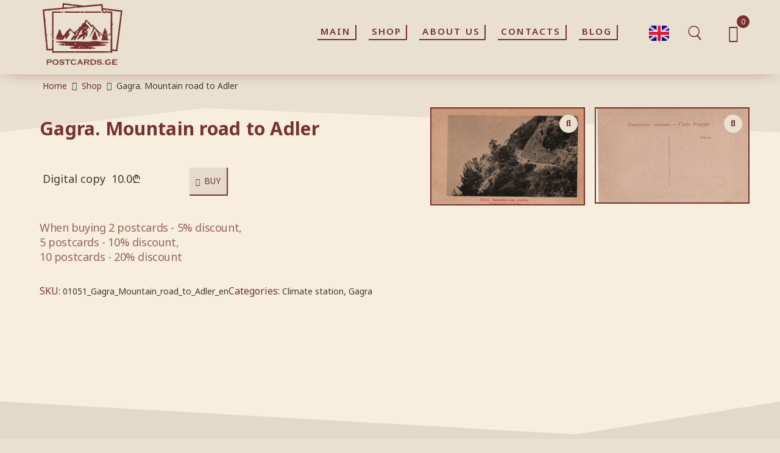

--- FILE ---
content_type: text/html; charset=UTF-8
request_url: https://postcards.ge/en/product/gagra-mountain-road-to-adler_en/
body_size: 32963
content:
<!DOCTYPE html>
<html lang="en-GB" prefix="og: http://ogp.me/ns#">
<head>
<meta charset="UTF-8">
<link rel="profile" href="https://gmpg.org/xfn/11">
<link rel="pingback" href="https://postcards.ge/xmlrpc.php">

<meta name="viewport" content="width=device-width, initial-scale=1" />
<meta name='robots' content='index, follow, max-image-preview:large, max-snippet:-1, max-video-preview:-1' />
<link rel="alternate" href="https://postcards.ge/product/gagra-mountain-road-to-adler_ka/" hreflang="ka" />
<link rel="alternate" href="https://postcards.ge/en/product/gagra-mountain-road-to-adler_en/" hreflang="en" />
<link rel="alternate" href="https://postcards.ge/ru/product/gagra-mountain-road-to-adler_ru/" hreflang="ru" />
<meta property="og:locale" content="en_GB" />
<meta property="og:type" content="product" />
<meta property="og:title" content="Gagra. Mountain road to Adler" />
<meta property="og:url" content="https://postcards.ge/en/product/gagra-mountain-road-to-adler_en/" />
<meta property="og:site_name" content="Postcards" />
<meta property="og:image" content="https://postcards.ge/wp-content/uploads/2023/12/01051_gagra_mountain_road_to_adler-1.jpg" />
<meta property="og:image:secure_url" content="https://postcards.ge/wp-content/uploads/2023/12/01051_gagra_mountain_road_to_adler-1.jpg" />
<meta property="og:image:width" content="1000" />
<meta property="og:image:height" content="628" />
<meta property="og:image" content="https://postcards.ge/wp-content/uploads/2023/12/01051_gagra_mountain_road_to_adler_1-1.jpg" />
<meta property="product:price:amount" content="10"/>
<meta property="product:price:currency" content="GEL"/>
<meta property="product:availability" content="instock"/>
<meta property="og:availability" content="instock"/>
<meta property="product:condition" content="new" />
<meta property="product:retailer_item_id" content="01051_Gagra_Mountain_road_to_Adler_en" />

	<!-- This site is optimized with the Yoast SEO Premium plugin v20.0 (Yoast SEO v20.0) - https://yoast.com/wordpress/plugins/seo/ -->
	<title>Postcard Gagra. Mountain road to Adler - buy on Postcards.ge</title>
	<meta name="description" content="Discover beauty! Vintage postcard Gagra. Mountain road to Adler on Postcards.ge. Buy rare postcards and add to your collection. Order now!" />
	<link rel="canonical" href="https://postcards.ge/en/product/gagra-mountain-road-to-adler_en/" />
	<meta property="og:locale" content="en_GB" />
	<meta property="og:locale:alternate" content="ka_GE" />
	<meta property="og:locale:alternate" content="ru_RU" />
	<meta property="og:type" content="article" />
	<meta property="og:title" content="Gagra. Mountain road to Adler" />
	<meta property="og:description" content="Discover beauty! Vintage postcard Gagra. Mountain road to Adler on Postcards.ge. Buy rare postcards and add to your collection. Order now!" />
	<meta property="og:url" content="https://postcards.ge/en/product/gagra-mountain-road-to-adler_en/" />
	<meta property="og:site_name" content="Postcards" />
	<meta property="article:modified_time" content="2025-11-10T21:55:44+00:00" />
	<meta property="og:image" content="https://postcards.ge/wp-content/uploads/2023/12/01051_gagra_mountain_road_to_adler-1.jpg" />
	<meta property="og:image:width" content="1000" />
	<meta property="og:image:height" content="628" />
	<meta property="og:image:type" content="image/jpeg" />
	<meta name="twitter:card" content="summary_large_image" />
	<script type="application/ld+json" class="yoast-schema-graph">{"@context":"https://schema.org","@graph":[{"@type":"WebPage","@id":"https://postcards.ge/en/product/gagra-mountain-road-to-adler_en/","url":"https://postcards.ge/en/product/gagra-mountain-road-to-adler_en/","name":"Postcard Gagra. Mountain road to Adler - buy on Postcards.ge","isPartOf":{"@id":"https://postcards.ge/en/#website"},"primaryImageOfPage":{"@id":"https://postcards.ge/en/product/gagra-mountain-road-to-adler_en/#primaryimage"},"image":{"@id":"https://postcards.ge/en/product/gagra-mountain-road-to-adler_en/#primaryimage"},"thumbnailUrl":"https://postcards.ge/wp-content/uploads/2023/12/01051_gagra_mountain_road_to_adler-1.jpg","datePublished":"2023-12-20T19:58:45+00:00","dateModified":"2025-11-10T21:55:44+00:00","description":"Discover beauty! Vintage postcard Gagra. Mountain road to Adler on Postcards.ge. Buy rare postcards and add to your collection. Order now!","breadcrumb":{"@id":"https://postcards.ge/en/product/gagra-mountain-road-to-adler_en/#breadcrumb"},"inLanguage":"en-GB","potentialAction":[{"@type":"ReadAction","target":["https://postcards.ge/en/product/gagra-mountain-road-to-adler_en/"]}]},{"@type":"ImageObject","inLanguage":"en-GB","@id":"https://postcards.ge/en/product/gagra-mountain-road-to-adler_en/#primaryimage","url":"https://postcards.ge/wp-content/uploads/2023/12/01051_gagra_mountain_road_to_adler-1.jpg","contentUrl":"https://postcards.ge/wp-content/uploads/2023/12/01051_gagra_mountain_road_to_adler-1.jpg","width":1000,"height":628},{"@type":"BreadcrumbList","@id":"https://postcards.ge/en/product/gagra-mountain-road-to-adler_en/#breadcrumb","itemListElement":[{"@type":"ListItem","position":1,"name":"Vintage collector's cards by Amiran Gujabidze - Postcards.ge","item":"https://postcards.ge/en/"},{"@type":"ListItem","position":2,"name":"Shop","item":"http://postcards.ge/en/shop/"},{"@type":"ListItem","position":3,"name":"Gagra. Mountain road to Adler"}]},{"@type":"WebSite","@id":"https://postcards.ge/en/#website","url":"https://postcards.ge/en/","name":"Postcards.ge","description":"","publisher":{"@id":"https://postcards.ge/en/#organization"},"potentialAction":[{"@type":"SearchAction","target":{"@type":"EntryPoint","urlTemplate":"https://postcards.ge/en/?s={search_term_string}"},"query-input":"required name=search_term_string"}],"inLanguage":"en-GB"},{"@type":"Organization","@id":"https://postcards.ge/en/#organization","name":"Postcards.ge","url":"https://postcards.ge/en/","logo":{"@type":"ImageObject","inLanguage":"en-GB","@id":"https://postcards.ge/en/#/schema/logo/image/","url":"https://postcards.ge/wp-content/uploads/2023/03/cropped-favicon.png","contentUrl":"https://postcards.ge/wp-content/uploads/2023/03/cropped-favicon.png","width":512,"height":512,"caption":"Postcards.ge"},"image":{"@id":"https://postcards.ge/en/#/schema/logo/image/"}}]}</script>
	<!-- / Yoast SEO Premium plugin. -->


<link rel='dns-prefetch' href='//fonts.googleapis.com' />
<link rel='dns-prefetch' href='//www.googletagmanager.com' />
<link rel='stylesheet' id='wp-block-library-css' href='https://postcards.ge/wp-includes/css/dist/block-library/style.min.css?ver=d41bcf586e161412cde9a7eb5d5a4c7e' type='text/css' media='all' />
<link rel='stylesheet' id='wc-blocks-vendors-style-css' href='https://postcards.ge/wp-content/plugins/woocommerce/packages/woocommerce-blocks/build/wc-blocks-vendors-style.css?ver=9.1.5' type='text/css' media='all' />
<link rel='stylesheet' id='wc-blocks-style-css' href='https://postcards.ge/wp-content/plugins/woocommerce/packages/woocommerce-blocks/build/wc-blocks-style.css?ver=9.1.5' type='text/css' media='all' />
<link rel='stylesheet' id='classic-theme-styles-css' href='https://postcards.ge/wp-includes/css/classic-themes.min.css?ver=1' type='text/css' media='all' />
<style id='global-styles-inline-css' type='text/css'>
body{--wp--preset--color--black: #000000;--wp--preset--color--cyan-bluish-gray: #abb8c3;--wp--preset--color--white: #ffffff;--wp--preset--color--pale-pink: #f78da7;--wp--preset--color--vivid-red: #cf2e2e;--wp--preset--color--luminous-vivid-orange: #ff6900;--wp--preset--color--luminous-vivid-amber: #fcb900;--wp--preset--color--light-green-cyan: #7bdcb5;--wp--preset--color--vivid-green-cyan: #00d084;--wp--preset--color--pale-cyan-blue: #8ed1fc;--wp--preset--color--vivid-cyan-blue: #0693e3;--wp--preset--color--vivid-purple: #9b51e0;--wp--preset--gradient--vivid-cyan-blue-to-vivid-purple: linear-gradient(135deg,rgba(6,147,227,1) 0%,rgb(155,81,224) 100%);--wp--preset--gradient--light-green-cyan-to-vivid-green-cyan: linear-gradient(135deg,rgb(122,220,180) 0%,rgb(0,208,130) 100%);--wp--preset--gradient--luminous-vivid-amber-to-luminous-vivid-orange: linear-gradient(135deg,rgba(252,185,0,1) 0%,rgba(255,105,0,1) 100%);--wp--preset--gradient--luminous-vivid-orange-to-vivid-red: linear-gradient(135deg,rgba(255,105,0,1) 0%,rgb(207,46,46) 100%);--wp--preset--gradient--very-light-gray-to-cyan-bluish-gray: linear-gradient(135deg,rgb(238,238,238) 0%,rgb(169,184,195) 100%);--wp--preset--gradient--cool-to-warm-spectrum: linear-gradient(135deg,rgb(74,234,220) 0%,rgb(151,120,209) 20%,rgb(207,42,186) 40%,rgb(238,44,130) 60%,rgb(251,105,98) 80%,rgb(254,248,76) 100%);--wp--preset--gradient--blush-light-purple: linear-gradient(135deg,rgb(255,206,236) 0%,rgb(152,150,240) 100%);--wp--preset--gradient--blush-bordeaux: linear-gradient(135deg,rgb(254,205,165) 0%,rgb(254,45,45) 50%,rgb(107,0,62) 100%);--wp--preset--gradient--luminous-dusk: linear-gradient(135deg,rgb(255,203,112) 0%,rgb(199,81,192) 50%,rgb(65,88,208) 100%);--wp--preset--gradient--pale-ocean: linear-gradient(135deg,rgb(255,245,203) 0%,rgb(182,227,212) 50%,rgb(51,167,181) 100%);--wp--preset--gradient--electric-grass: linear-gradient(135deg,rgb(202,248,128) 0%,rgb(113,206,126) 100%);--wp--preset--gradient--midnight: linear-gradient(135deg,rgb(2,3,129) 0%,rgb(40,116,252) 100%);--wp--preset--duotone--dark-grayscale: url('#wp-duotone-dark-grayscale');--wp--preset--duotone--grayscale: url('#wp-duotone-grayscale');--wp--preset--duotone--purple-yellow: url('#wp-duotone-purple-yellow');--wp--preset--duotone--blue-red: url('#wp-duotone-blue-red');--wp--preset--duotone--midnight: url('#wp-duotone-midnight');--wp--preset--duotone--magenta-yellow: url('#wp-duotone-magenta-yellow');--wp--preset--duotone--purple-green: url('#wp-duotone-purple-green');--wp--preset--duotone--blue-orange: url('#wp-duotone-blue-orange');--wp--preset--font-size--small: 13px;--wp--preset--font-size--medium: 20px;--wp--preset--font-size--large: 36px;--wp--preset--font-size--x-large: 42px;--wp--preset--spacing--20: 0.44rem;--wp--preset--spacing--30: 0.67rem;--wp--preset--spacing--40: 1rem;--wp--preset--spacing--50: 1.5rem;--wp--preset--spacing--60: 2.25rem;--wp--preset--spacing--70: 3.38rem;--wp--preset--spacing--80: 5.06rem;}:where(.is-layout-flex){gap: 0.5em;}body .is-layout-flow > .alignleft{float: left;margin-inline-start: 0;margin-inline-end: 2em;}body .is-layout-flow > .alignright{float: right;margin-inline-start: 2em;margin-inline-end: 0;}body .is-layout-flow > .aligncenter{margin-left: auto !important;margin-right: auto !important;}body .is-layout-constrained > .alignleft{float: left;margin-inline-start: 0;margin-inline-end: 2em;}body .is-layout-constrained > .alignright{float: right;margin-inline-start: 2em;margin-inline-end: 0;}body .is-layout-constrained > .aligncenter{margin-left: auto !important;margin-right: auto !important;}body .is-layout-constrained > :where(:not(.alignleft):not(.alignright):not(.alignfull)){max-width: var(--wp--style--global--content-size);margin-left: auto !important;margin-right: auto !important;}body .is-layout-constrained > .alignwide{max-width: var(--wp--style--global--wide-size);}body .is-layout-flex{display: flex;}body .is-layout-flex{flex-wrap: wrap;align-items: center;}body .is-layout-flex > *{margin: 0;}:where(.wp-block-columns.is-layout-flex){gap: 2em;}.has-black-color{color: var(--wp--preset--color--black) !important;}.has-cyan-bluish-gray-color{color: var(--wp--preset--color--cyan-bluish-gray) !important;}.has-white-color{color: var(--wp--preset--color--white) !important;}.has-pale-pink-color{color: var(--wp--preset--color--pale-pink) !important;}.has-vivid-red-color{color: var(--wp--preset--color--vivid-red) !important;}.has-luminous-vivid-orange-color{color: var(--wp--preset--color--luminous-vivid-orange) !important;}.has-luminous-vivid-amber-color{color: var(--wp--preset--color--luminous-vivid-amber) !important;}.has-light-green-cyan-color{color: var(--wp--preset--color--light-green-cyan) !important;}.has-vivid-green-cyan-color{color: var(--wp--preset--color--vivid-green-cyan) !important;}.has-pale-cyan-blue-color{color: var(--wp--preset--color--pale-cyan-blue) !important;}.has-vivid-cyan-blue-color{color: var(--wp--preset--color--vivid-cyan-blue) !important;}.has-vivid-purple-color{color: var(--wp--preset--color--vivid-purple) !important;}.has-black-background-color{background-color: var(--wp--preset--color--black) !important;}.has-cyan-bluish-gray-background-color{background-color: var(--wp--preset--color--cyan-bluish-gray) !important;}.has-white-background-color{background-color: var(--wp--preset--color--white) !important;}.has-pale-pink-background-color{background-color: var(--wp--preset--color--pale-pink) !important;}.has-vivid-red-background-color{background-color: var(--wp--preset--color--vivid-red) !important;}.has-luminous-vivid-orange-background-color{background-color: var(--wp--preset--color--luminous-vivid-orange) !important;}.has-luminous-vivid-amber-background-color{background-color: var(--wp--preset--color--luminous-vivid-amber) !important;}.has-light-green-cyan-background-color{background-color: var(--wp--preset--color--light-green-cyan) !important;}.has-vivid-green-cyan-background-color{background-color: var(--wp--preset--color--vivid-green-cyan) !important;}.has-pale-cyan-blue-background-color{background-color: var(--wp--preset--color--pale-cyan-blue) !important;}.has-vivid-cyan-blue-background-color{background-color: var(--wp--preset--color--vivid-cyan-blue) !important;}.has-vivid-purple-background-color{background-color: var(--wp--preset--color--vivid-purple) !important;}.has-black-border-color{border-color: var(--wp--preset--color--black) !important;}.has-cyan-bluish-gray-border-color{border-color: var(--wp--preset--color--cyan-bluish-gray) !important;}.has-white-border-color{border-color: var(--wp--preset--color--white) !important;}.has-pale-pink-border-color{border-color: var(--wp--preset--color--pale-pink) !important;}.has-vivid-red-border-color{border-color: var(--wp--preset--color--vivid-red) !important;}.has-luminous-vivid-orange-border-color{border-color: var(--wp--preset--color--luminous-vivid-orange) !important;}.has-luminous-vivid-amber-border-color{border-color: var(--wp--preset--color--luminous-vivid-amber) !important;}.has-light-green-cyan-border-color{border-color: var(--wp--preset--color--light-green-cyan) !important;}.has-vivid-green-cyan-border-color{border-color: var(--wp--preset--color--vivid-green-cyan) !important;}.has-pale-cyan-blue-border-color{border-color: var(--wp--preset--color--pale-cyan-blue) !important;}.has-vivid-cyan-blue-border-color{border-color: var(--wp--preset--color--vivid-cyan-blue) !important;}.has-vivid-purple-border-color{border-color: var(--wp--preset--color--vivid-purple) !important;}.has-vivid-cyan-blue-to-vivid-purple-gradient-background{background: var(--wp--preset--gradient--vivid-cyan-blue-to-vivid-purple) !important;}.has-light-green-cyan-to-vivid-green-cyan-gradient-background{background: var(--wp--preset--gradient--light-green-cyan-to-vivid-green-cyan) !important;}.has-luminous-vivid-amber-to-luminous-vivid-orange-gradient-background{background: var(--wp--preset--gradient--luminous-vivid-amber-to-luminous-vivid-orange) !important;}.has-luminous-vivid-orange-to-vivid-red-gradient-background{background: var(--wp--preset--gradient--luminous-vivid-orange-to-vivid-red) !important;}.has-very-light-gray-to-cyan-bluish-gray-gradient-background{background: var(--wp--preset--gradient--very-light-gray-to-cyan-bluish-gray) !important;}.has-cool-to-warm-spectrum-gradient-background{background: var(--wp--preset--gradient--cool-to-warm-spectrum) !important;}.has-blush-light-purple-gradient-background{background: var(--wp--preset--gradient--blush-light-purple) !important;}.has-blush-bordeaux-gradient-background{background: var(--wp--preset--gradient--blush-bordeaux) !important;}.has-luminous-dusk-gradient-background{background: var(--wp--preset--gradient--luminous-dusk) !important;}.has-pale-ocean-gradient-background{background: var(--wp--preset--gradient--pale-ocean) !important;}.has-electric-grass-gradient-background{background: var(--wp--preset--gradient--electric-grass) !important;}.has-midnight-gradient-background{background: var(--wp--preset--gradient--midnight) !important;}.has-small-font-size{font-size: var(--wp--preset--font-size--small) !important;}.has-medium-font-size{font-size: var(--wp--preset--font-size--medium) !important;}.has-large-font-size{font-size: var(--wp--preset--font-size--large) !important;}.has-x-large-font-size{font-size: var(--wp--preset--font-size--x-large) !important;}
.wp-block-navigation a:where(:not(.wp-element-button)){color: inherit;}
:where(.wp-block-columns.is-layout-flex){gap: 2em;}
.wp-block-pullquote{font-size: 1.5em;line-height: 1.6;}
</style>
<link rel='stylesheet' id='contact-form-7-css' href='https://postcards.ge/wp-content/plugins/contact-form-7/includes/css/styles.css?ver=5.7.4' type='text/css' media='all' />
<link rel='stylesheet' id='woof-css' href='https://postcards.ge/wp-content/plugins/woocommerce-products-filter/css/front.css?ver=2.2.6.3' type='text/css' media='all' />
<style id='woof-inline-css' type='text/css'>

.woof_products_top_panel li span, .woof_products_top_panel2 li span{background: url(https://postcards.ge/wp-content/plugins/woocommerce-products-filter/img/delete.png);background-size: 14px 14px;background-repeat: no-repeat;background-position: right;}
.jQuery-plainOverlay-progress {
                        border-top: 12px solid #e9e0cf !important;
                    }
.woof_edit_view{
                    display: none;
                }

</style>
<link rel='stylesheet' id='chosen-drop-down-css' href='https://postcards.ge/wp-content/plugins/woocommerce-products-filter/js/chosen/chosen.min.css?ver=2.2.6.3' type='text/css' media='all' />
<link rel='stylesheet' id='plainoverlay-css' href='https://postcards.ge/wp-content/plugins/woocommerce-products-filter/css/plainoverlay.css?ver=2.2.6.3' type='text/css' media='all' />
<link rel='stylesheet' id='photoswipe-css' href='https://postcards.ge/wp-content/plugins/woocommerce/assets/css/photoswipe/photoswipe.min.css?ver=7.3.0' type='text/css' media='all' />
<link rel='stylesheet' id='photoswipe-default-skin-css' href='https://postcards.ge/wp-content/plugins/woocommerce/assets/css/photoswipe/default-skin/default-skin.min.css?ver=7.3.0' type='text/css' media='all' />
<style id='woocommerce-inline-inline-css' type='text/css'>
.woocommerce form .form-row .required { visibility: visible; }
</style>
<link rel='stylesheet' id='dgwt-wcas-style-css' href='https://postcards.ge/wp-content/plugins/ajax-search-for-woocommerce-premium/assets/css/style.min.css?ver=1.14.1' type='text/css' media='all' />
<link rel='stylesheet' id='font-awesome-css' href='https://postcards.ge/wp-content/plugins/elementor/assets/lib/font-awesome/css/font-awesome.min.css?ver=4.7.0' type='text/css' media='all' />
<style id='font-awesome-inline-css' type='text/css'>
[data-font="FontAwesome"]:before {font-family: 'FontAwesome' !important;content: attr(data-icon) !important;speak: none !important;font-weight: normal !important;font-variant: normal !important;text-transform: none !important;line-height: 1 !important;font-style: normal !important;-webkit-font-smoothing: antialiased !important;-moz-osx-font-smoothing: grayscale !important;}
</style>
<link rel='stylesheet' id='kava-parent-theme-style-css' href='https://postcards.ge/wp-content/themes/kava/style.css?ver=2.1.4' type='text/css' media='all' />
<link rel='stylesheet' id='kava-theme-style-css' href='https://postcards.ge/wp-content/themes/webion/style.css?ver=2.1.4' type='text/css' media='all' />
<style id='kava-theme-style-inline-css' type='text/css'>
/* #Typography */body {font-style: normal;font-weight: 400;font-size: 18px;line-height: 1.75;font-family: Muli, sans-serif;letter-spacing: 0px;text-align: left;color: #3d3122;}h1,.h1-style {font-style: normal;font-weight: 300;font-size: 24px;line-height: 1.2;font-family: Hind, sans-serif;letter-spacing: 0.27px;text-align: inherit;color: #3b3d42;}h2,.h2-style {font-style: normal;font-weight: 600;font-size: 21px;line-height: 1.2;font-family: Hind, sans-serif;letter-spacing: 0.2px;text-align: inherit;color: #3b3d42;}h3,.h3-style {font-style: normal;font-weight: 500;font-size: 24px;line-height: 1.5;font-family: Lato, sans-serif;letter-spacing: 0.38px;text-align: inherit;color: #3b3d42;}h4,.h4-style {font-style: normal;font-weight: 600;font-size: 30px;line-height: 1.4;font-family: Lato, sans-serif;letter-spacing: 0.2px;text-align: inherit;color: #3b3d42;}h5,.h5-style {font-style: normal;font-weight: 300;font-size: 18px;line-height: 1.4;font-family: Raleway, sans-serif;letter-spacing: 0.15px;text-align: inherit;color: #3b3d42;}h6,.h6-style {font-style: normal;font-weight: 700;font-size: 12px;line-height: 1.5;font-family: Raleway, sans-serif;letter-spacing: 0.24px;text-align: inherit;color: #3b3d42;}@media (min-width: 1200px) {h1,.h1-style { font-size: 40px; }h2,.h2-style { font-size: 35px; }h3,.h3-style { font-size: 32px; }}a,h1 a:hover,h2 a:hover,h3 a:hover,h4 a:hover,h5 a:hover,h6 a:hover { color: #020202; }a:hover { color: #773030; }blockquote {color: #773030;}/* #Header */.site-header__wrap {background-color: #ffffff;background-repeat: no-repeat;background-position: center top;background-attachment: scroll;;}/* ##Top Panel */.top-panel {color: #773030;background-color: #000000;}/* #Main Menu */.main-navigation {font-style: normal;font-weight: 400;font-size: 14px;line-height: 1.4;font-family: Roboto, sans-serif;letter-spacing: 0px;}.main-navigation a,.menu-item-has-children:before {color: #773030;}.main-navigation a:hover,.main-navigation .current_page_item>a,.main-navigation .current-menu-item>a,.main-navigation .current_page_ancestor>a,.main-navigation .current-menu-ancestor>a {color: #773030;}/* #Mobile Menu */.mobile-menu-toggle-button {color: #ffffff;background-color: #773030;}/* #Social */.social-list a {color: #773030;}.social-list a:hover {color: #773030;}/* #Breadcrumbs */.breadcrumbs_item {font-style: normal;font-weight: 500;font-size: 21px;line-height: 1.625;font-family: Dosis, sans-serif;letter-spacing: 0px;}.breadcrumbs_item_sep,.breadcrumbs_item_link {color: #773030;}.breadcrumbs_item_link:hover {color: #773030;}/* #Post navigation */.post-navigation-container i {color: #773030;}.post-navigation-container .nav-links a:hover .post-title,.post-navigation-container .nav-links a:hover .nav-text {color: #020202;}.post-navigation-container .nav-links a:hover i {color: #773030;}/* #Pagination */.posts-list-navigation .pagination .page-numbers,.page-links > span,.page-links > a {color: #773030;}.posts-list-navigation .pagination a.page-numbers:hover,.posts-list-navigation .pagination .page-numbers.current,.page-links > a:hover,.page-links > span {color: #773030;}.posts-list-navigation .pagination .next,.posts-list-navigation .pagination .prev {color: #020202;}.posts-list-navigation .pagination .next:hover,.posts-list-navigation .pagination .prev:hover {color: #773030;}/* #Button Appearance Styles (regular scheme) */.btn,button,input[type='button'],input[type='reset'],input[type='submit'] {font-style: normal;font-weight: 900;font-size: 11px;line-height: 1;font-family: Roboto, sans-serif;letter-spacing: 1px;color: #ffffff;background-color: #773030;}.btn:hover,button:hover,input[type='button']:hover,input[type='reset']:hover,input[type='submit']:hover,input[type='reset']:hover {color: #ffffff;background-color: rgb(157,86,86);}.btn.invert-button {color: #ffffff;}.btn.invert-button:hover {color: #ffffff;border-color: #773030;background-color: #773030;}/* #Totop Button */#toTop {padding: 5px 11px;border-radius: 40px;background-color: #303030;color: #ffffff;}#toTop:hover {background-color: #838383;color: ;}input,optgroup,select,textarea {font-size: 18px;}/* #Comment, Contact, Password Forms */.comment-form .submit,.wpcf7-submit,.post-password-form label + input {font-style: normal;font-weight: 900;font-size: 11px;line-height: 1;font-family: Roboto, sans-serif;letter-spacing: 1px;color: #ffffff;background-color: #773030;}.comment-form .submit:hover,.wpcf7-submit:hover,.post-password-form label + input:hover {color: #ffffff;background-color: rgb(157,86,86);}.comment-reply-title {font-style: normal;font-weight: 600;font-size: 30px;line-height: 1.4;font-family: Lato, sans-serif;letter-spacing: 0.2px;color: #3b3d42;}/* Cookies consent */.comment-form-cookies-consent input[type='checkbox']:checked ~ label[for=wp-comment-cookies-consent]:before {color: #ffffff;border-color: #773030;background-color: #773030;}/* #Comment Reply Link */#cancel-comment-reply-link {color: #020202;}#cancel-comment-reply-link:hover {color: #773030;}/* #Comment item */.comment-body .fn {font-style: normal;font-weight: 700;font-size: 12px;line-height: 1.5;font-family: Raleway, sans-serif;letter-spacing: 0.24px;color: #3b3d42;}.comment-date__time {color: #773030;}.comment-reply-link {font-style: normal;font-weight: 900;font-size: 11px;line-height: 1;font-family: Roboto, sans-serif;letter-spacing: 1px;}/* #Input Placeholders */::-webkit-input-placeholder { color: #773030; }::-moz-placeholder{ color: #773030; }:-moz-placeholder{ color: #773030; }:-ms-input-placeholder{ color: #773030; }/* #Entry Meta */.posted-on,.cat-links,.byline,.tags-links {color: #773030;}.comments-button {color: #773030;}.comments-button:hover {color: #ffffff;background-color: #773030;}.btn-style .post-categories a {color: #ffffff;background-color: #773030;}.btn-style .post-categories a:hover {color: #ffffff;background-color: rgb(157,86,86);}.sticky-label {color: #ffffff;background-color: #773030;}/* Posts List Item Invert */.invert-hover.has-post-thumbnail:hover,.invert-hover.has-post-thumbnail:hover .posted-on,.invert-hover.has-post-thumbnail:hover .cat-links,.invert-hover.has-post-thumbnail:hover .byline,.invert-hover.has-post-thumbnail:hover .tags-links,.invert-hover.has-post-thumbnail:hover .entry-meta,.invert-hover.has-post-thumbnail:hover a,.invert-hover.has-post-thumbnail:hover .btn-icon,.invert-item.has-post-thumbnail,.invert-item.has-post-thumbnail .posted-on,.invert-item.has-post-thumbnail .cat-links,.invert-item.has-post-thumbnail .byline,.invert-item.has-post-thumbnail .tags-links,.invert-item.has-post-thumbnail .entry-meta,.invert-item.has-post-thumbnail a,.invert-item.has-post-thumbnail .btn:hover,.invert-item.has-post-thumbnail .btn-style .post-categories a:hover,.invert,.invert .entry-title,.invert a,.invert .byline,.invert .posted-on,.invert .cat-links,.invert .tags-links {color: #ffffff;}.invert-hover.has-post-thumbnail:hover a:hover,.invert-hover.has-post-thumbnail:hover .btn-icon:hover,.invert-item.has-post-thumbnail a:hover,.invert a:hover {color: #020202;}.invert-hover.has-post-thumbnail .btn,.invert-item.has-post-thumbnail .comments-button,.posts-list--default.list-style-v10 .invert.default-item .comments-button{color: #ffffff;background-color: #773030;}.invert-hover.has-post-thumbnail .btn:hover,.invert-item.has-post-thumbnail .comments-button:hover,.posts-list--default.list-style-v10 .invert.default-item .comments-button:hover {color: #020202;background-color: #ffffff;}/* Default Posts List */.list-style-v8 .comments-link {color: #773030;}.list-style-v8 .comments-link:hover {color: #773030;}/* Creative Posts List */.creative-item .entry-title a:hover {color: #020202;}.list-style-default .creative-item a,.creative-item .btn-icon {color: #773030;}.list-style-default .creative-item a:hover,.creative-item .btn-icon:hover {color: #020202;}.list-style-default .creative-item .btn,.list-style-default .creative-item .btn:hover,.list-style-default .creative-item .comments-button:hover {color: #ffffff;}.creative-item__title-first-letter {font-style: normal;font-weight: 300;font-family: Hind, sans-serif;color: #3b3d42;}.posts-list--creative.list-style-v10 .creative-item:before {background-color: #773030;box-shadow: 0px 0px 0px 8px rgba(119,48,48,0.25);}.posts-list--creative.list-style-v10 .creative-item__post-date {font-style: normal;font-weight: 600;font-size: 30px;line-height: 1.4;font-family: Lato, sans-serif;letter-spacing: 0.2px;color: #020202;}.posts-list--creative.list-style-v10 .creative-item__post-date a {color: #020202;}.posts-list--creative.list-style-v10 .creative-item__post-date a:hover {color: #773030;}/* Creative Posts List style-v2 */.list-style-v2 .creative-item .entry-title,.list-style-v9 .creative-item .entry-title {font-style: normal;font-weight: 600;font-size: 30px;line-height: 1.4;font-family: Lato, sans-serif;letter-spacing: 0.2px;}/* Image Post Format */.post_format-post-format-image .post-thumbnail__link:before {color: #ffffff;background-color: #773030;}/* Gallery Post Format */.post_format-post-format-gallery .swiper-button-prev,.post_format-post-format-gallery .swiper-button-next {color: #773030;}.post_format-post-format-gallery .swiper-button-prev:hover,.post_format-post-format-gallery .swiper-button-next:hover {color: #773030;}/* Link Post Format */.post_format-post-format-quote .post-format-quote {color: #ffffff;background-color: #773030;}.post_format-post-format-quote .post-format-quote:before {color: #773030;background-color: #ffffff;}/* Post Author */.post-author__title a {color: #020202;}.post-author__title a:hover {color: #773030;}.invert .post-author__title a {color: #ffffff;}.invert .post-author__title a:hover {color: #020202;}/* Single Post */.single-post blockquote {border-color: #773030;}.single-post:not(.post-template-single-layout-4):not(.post-template-single-layout-7) .tags-links a:hover {color: #ffffff;border-color: #773030;background-color: #773030;}.single-header-3 .post-author .byline,.single-header-4 .post-author .byline,.single-header-5 .post-author .byline {font-style: normal;font-weight: 600;font-size: 30px;line-height: 1.4;font-family: Lato, sans-serif;letter-spacing: 0.2px;}.single-header-8,.single-header-10 .entry-header {background-color: #773030;}.single-header-8.invert a:hover,.single-header-10.invert a:hover {color: rgba(255,255,255,0.5);}.single-header-3 a.comments-button,.single-header-10 a.comments-button {border: 1px solid #ffffff;}.single-header-3 a.comments-button:hover,.single-header-10 a.comments-button:hover {color: #020202;background-color: #ffffff;}/* Page preloader */.page-preloader {border-top-color: #773030;border-right-color: #773030;}/* Logo */.site-logo__link,.site-logo__link:hover {color: #773030;}/* Page title */.page-title {font-style: normal;font-weight: 600;font-size: 21px;line-height: 1.2;font-family: Hind, sans-serif;letter-spacing: 0.2px;color: #3b3d42;}@media (min-width: 1200px) {.page-title { font-size: 35px; }}/* Grid Posts List */.posts-list.list-style-v3 .comments-link {border-color: #020202;}.posts-list.list-style-v4 .comments-link {color: #773030;}.posts-list.list-style-v4 .posts-list__item.grid-item .grid-item-wrap .comments-link:hover {color: #ffffff;background-color: #020202;}/* Posts List Grid Item Invert */.grid-item-wrap.invert,.grid-item-wrap.invert .posted-on,.grid-item-wrap.invert .cat-links,.grid-item-wrap.invert .byline,.grid-item-wrap.invert .tags-links,.grid-item-wrap.invert .entry-meta,.grid-item-wrap.invert a,.grid-item-wrap.invert .btn-icon,.grid-item-wrap.invert .comments-button {color: #ffffff;}/* Posts List Grid-5 Item Invert */.list-style-v5 .grid-item-wrap.invert .posted-on,.list-style-v5 .grid-item-wrap.invert .cat-links,.list-style-v5 .grid-item-wrap.invert .byline,.list-style-v5 .grid-item-wrap.invert .tags-links,.list-style-v5 .grid-item-wrap.invert .posted-on a,.list-style-v5 .grid-item-wrap.invert .cat-links a,.list-style-v5 .grid-item-wrap.invert .tags-links a,.list-style-v5 .grid-item-wrap.invert .byline a,.list-style-v5 .grid-item-wrap.invert .comments-link,.list-style-v5 .grid-item-wrap.invert .entry-title a:hover {color: #773030;}.list-style-v5 .grid-item-wrap.invert .posted-on a:hover,.list-style-v5 .grid-item-wrap.invert .cat-links a:hover,.list-style-v5 .grid-item-wrap.invert .tags-links a:hover,.list-style-v5 .grid-item-wrap.invert .byline a:hover,.list-style-v5 .grid-item-wrap.invert .comments-link:hover {color: #ffffff;}/* Posts List Grid-6 Item Invert */.posts-list.list-style-v6 .posts-list__item.grid-item .grid-item-wrap .cat-links a,.posts-list.list-style-v7 .posts-list__item.grid-item .grid-item-wrap .cat-links a {color: #ffffff;background-color: #020202;}.posts-list.list-style-v6 .posts-list__item.grid-item .grid-item-wrap .cat-links a:hover,.posts-list.list-style-v7 .posts-list__item.grid-item .grid-item-wrap .cat-links a:hover {color: #ffffff;background-color: rgb(157,86,86);}.posts-list.list-style-v9 .posts-list__item.grid-item .grid-item-wrap .entry-header .entry-title {font-weight : 400;}/* Grid 7 */.list-style-v7 .grid-item-wrap.invert .posted-on a:hover,.list-style-v7 .grid-item-wrap.invert .cat-links a:hover,.list-style-v7 .grid-item-wrap.invert .tags-links a:hover,.list-style-v7 .grid-item-wrap.invert .byline a:hover,.list-style-v7 .grid-item-wrap.invert .comments-link:hover,.list-style-v7 .grid-item-wrap.invert .entry-title a:hover,.list-style-v6 .grid-item-wrap.invert .posted-on a:hover,.list-style-v6 .grid-item-wrap.invert .cat-links a:hover,.list-style-v6 .grid-item-wrap.invert .tags-links a:hover,.list-style-v6 .grid-item-wrap.invert .byline a:hover,.list-style-v6 .grid-item-wrap.invert .comments-link:hover,.list-style-v6 .grid-item-wrap.invert .entry-title a:hover {color: #773030;}.list-style-v7 .grid-item-wrap.invert .posted-on,.list-style-v7 .grid-item-wrap.invert .cat-links,.list-style-v7 .grid-item-wrap.invert .byline,.list-style-v7 .grid-item-wrap.invert .tags-links,.list-style-v7 .grid-item-wrap.invert .posted-on a,.list-style-v7 .grid-item-wrap.invert .cat-links a,.list-style-v7 .grid-item-wrap.invert .tags-links a,.list-style-v7 .grid-item-wrap.invert .byline a,.list-style-v7 .grid-item-wrap.invert .comments-link,.list-style-v7 .grid-item-wrap.invert .entry-title a,.list-style-v7 .grid-item-wrap.invert .entry-content p,.list-style-v6 .grid-item-wrap.invert .posted-on,.list-style-v6 .grid-item-wrap.invert .cat-links,.list-style-v6 .grid-item-wrap.invert .byline,.list-style-v6 .grid-item-wrap.invert .tags-links,.list-style-v6 .grid-item-wrap.invert .posted-on a,.list-style-v6 .grid-item-wrap.invert .cat-links a,.list-style-v6 .grid-item-wrap.invert .tags-links a,.list-style-v6 .grid-item-wrap.invert .byline a,.list-style-v6 .grid-item-wrap.invert .comments-link,.list-style-v6 .grid-item-wrap.invert .entry-title a,.list-style-v6 .grid-item-wrap.invert .entry-content p {color: #ffffff;}.posts-list.list-style-v7 .grid-item .grid-item-wrap .entry-footer .comments-link:hover,.posts-list.list-style-v6 .grid-item .grid-item-wrap .entry-footer .comments-link:hover,.posts-list.list-style-v6 .posts-list__item.grid-item .grid-item-wrap .btn:hover,.posts-list.list-style-v7 .posts-list__item.grid-item .grid-item-wrap .btn:hover {color: #773030;border-color: #773030;}.posts-list.list-style-v10 .grid-item-inner .space-between-content .comments-link {color: #773030;}.posts-list.list-style-v10 .grid-item-inner .space-between-content .comments-link:hover {color: #773030;}.posts-list.list-style-v10 .posts-list__item.justify-item .justify-item-inner .entry-title a {color: #3d3122;}.posts-list.posts-list--vertical-justify.list-style-v10 .posts-list__item.justify-item .justify-item-inner .entry-title a:hover{color: #ffffff;background-color: #773030;}.posts-list.list-style-v5 .posts-list__item.justify-item .justify-item-inner.invert .cat-links a:hover,.posts-list.list-style-v8 .posts-list__item.justify-item .justify-item-inner.invert .cat-links a:hover {color: #ffffff;background-color: rgb(157,86,86);}.posts-list.list-style-v5 .posts-list__item.justify-item .justify-item-inner.invert .cat-links a,.posts-list.list-style-v8 .posts-list__item.justify-item .justify-item-inner.invert .cat-links a{color: #ffffff;background-color: #020202;}.list-style-v8 .justify-item-inner.invert .posted-on,.list-style-v8 .justify-item-inner.invert .cat-links,.list-style-v8 .justify-item-inner.invert .byline,.list-style-v8 .justify-item-inner.invert .tags-links,.list-style-v8 .justify-item-inner.invert .posted-on a,.list-style-v8 .justify-item-inner.invert .cat-links a,.list-style-v8 .justify-item-inner.invert .tags-links a,.list-style-v8 .justify-item-inner.invert .byline a,.list-style-v8 .justify-item-inner.invert .comments-link,.list-style-v8 .justify-item-inner.invert .entry-title a,.list-style-v8 .justify-item-inner.invert .entry-content p,.list-style-v5 .justify-item-inner.invert .posted-on,.list-style-v5 .justify-item-inner.invert .cat-links,.list-style-v5 .justify-item-inner.invert .byline,.list-style-v5 .justify-item-inner.invert .tags-links,.list-style-v5 .justify-item-inner.invert .posted-on a,.list-style-v5 .justify-item-inner.invert .cat-links a,.list-style-v5 .justify-item-inner.invert .tags-links a,.list-style-v5 .justify-item-inner.invert .byline a,.list-style-v5 .justify-item-inner.invert .comments-link,.list-style-v5 .justify-item-inner.invert .entry-title a,.list-style-v5 .justify-item-inner.invert .entry-content p,.list-style-v4 .justify-item-inner.invert .posted-on:hover,.list-style-v4 .justify-item-inner.invert .cat-links,.list-style-v4 .justify-item-inner.invert .byline,.list-style-v4 .justify-item-inner.invert .tags-links,.list-style-v4 .justify-item-inner.invert .posted-on a,.list-style-v4 .justify-item-inner.invert .cat-links a,.list-style-v4 .justify-item-inner.invert .tags-links a,.list-style-v4 .justify-item-inner.invert .byline a,.list-style-v4 .justify-item-inner.invert .comments-link,.list-style-v4 .justify-item-inner.invert .entry-title a,.list-style-v4 .justify-item-inner.invert .entry-content p {color: #ffffff;}.list-style-v8 .justify-item-inner.invert .posted-on a:hover,.list-style-v8 .justify-item-inner.invert .cat-links a:hover,.list-style-v8 .justify-item-inner.invert .tags-links a:hover,.list-style-v8 .justify-item-inner.invert .byline a:hover,.list-style-v8 .justify-item-inner.invert .comments-link:hover,.list-style-v8 .justify-item-inner.invert .entry-title a:hover,.list-style-v5 .justify-item-inner.invert .posted-on a:hover,.list-style-v5 .justify-item-inner.invert .cat-links a:hover,.list-style-v5 .justify-item-inner.invert .tags-links a:hover,.list-style-v5 .justify-item-inner.invert .byline a:hover,.list-style-v5 .justify-item-inner.invert .entry-title a:hover,.list-style-v4 .justify-item-inner.invert .posted-on a,.list-style-v4 .justify-item-inner.invert .cat-links a:hover,.list-style-v4 .justify-item-inner.invert .tags-links a:hover,.list-style-v4 .justify-item-inner.invert .byline a:hover,.list-style-v4 .justify-item-inner.invert .comments-link:hover,.list-style-v4 .justify-item-inner.invert .entry-title a:hover{color: #773030;}.posts-list.list-style-v5 .justify-item .justify-item-wrap .entry-footer .comments-link:hover {border-color: #773030;}.list-style-v4 .justify-item-inner.invert .btn:hover,.list-style-v6 .justify-item-wrap.invert .btn:hover,.list-style-v8 .justify-item-inner.invert .btn:hover {color: #ffffff;}.posts-list.posts-list--vertical-justify.list-style-v5 .posts-list__item.justify-item .justify-item-wrap .entry-footer .comments-link:hover,.posts-list.posts-list--vertical-justify.list-style-v5 .posts-list__item.justify-item .justify-item-wrap .entry-footer .btn:hover {color: #773030;border-color: #773030;}/* masonry Posts List */.posts-list.list-style-v3 .comments-link {border-color: #020202;}.posts-list.list-style-v4 .comments-link {color: #773030;}.posts-list.list-style-v4 .posts-list__item.masonry-item .masonry-item-wrap .comments-link:hover {color: #ffffff;background-color: #020202;}/* Posts List masonry Item Invert */.masonry-item-wrap.invert,.masonry-item-wrap.invert .posted-on,.masonry-item-wrap.invert .cat-links,.masonry-item-wrap.invert .byline,.masonry-item-wrap.invert .tags-links,.masonry-item-wrap.invert .entry-meta,.masonry-item-wrap.invert a,.masonry-item-wrap.invert .btn-icon,.masonry-item-wrap.invert .comments-button {color: #ffffff;}/* Posts List masonry-5 Item Invert */.list-style-v5 .masonry-item-wrap.invert .posted-on,.list-style-v5 .masonry-item-wrap.invert .cat-links,.list-style-v5 .masonry-item-wrap.invert .byline,.list-style-v5 .masonry-item-wrap.invert .tags-links,.list-style-v5 .masonry-item-wrap.invert .posted-on a,.list-style-v5 .masonry-item-wrap.invert .cat-links a,.list-style-v5 .masonry-item-wrap.invert .tags-links a,.list-style-v5 .masonry-item-wrap.invert .byline a,.list-style-v5 .masonry-item-wrap.invert .comments-link,.list-style-v5 .masonry-item-wrap.invert .entry-title a:hover {color: #773030;}.list-style-v5 .masonry-item-wrap.invert .posted-on a:hover,.list-style-v5 .masonry-item-wrap.invert .cat-links a:hover,.list-style-v5 .masonry-item-wrap.invert .tags-links a:hover,.list-style-v5 .masonry-item-wrap.invert .byline a:hover,.list-style-v5 .masonry-item-wrap.invert .comments-link:hover {color: #ffffff;}.posts-list.list-style-v10 .masonry-item-inner .space-between-content .comments-link {color: #773030;}.posts-list.list-style-v10 .masonry-item-inner .space-between-content .comments-link:hover {color: #773030;}.widget_recent_entries a,.widget_recent_comments a {font-style: normal;font-weight: 700;font-size: 12px;line-height: 1.5;font-family: Raleway, sans-serif;letter-spacing: 0.24px;color: #3b3d42;}.widget_recent_entries a:hover,.widget_recent_comments a:hover {color: #020202;}.widget_recent_entries .post-date,.widget_recent_comments .recentcomments {color: #773030;}.widget_recent_comments .comment-author-link a {color: #773030;}.widget_recent_comments .comment-author-link a:hover {color: #020202;}.widget_calendar th,.widget_calendar caption {color: #773030;}.widget_calendar tbody td a {color: #3d3122;}.widget_calendar tbody td a:hover {color: #ffffff;background-color: #773030;}.widget_calendar tfoot td a {color: #773030;}.widget_calendar tfoot td a:hover {color: #773030;}/* Preloader */.jet-smart-listing-wrap.jet-processing + div.jet-smart-listing-loading,div.wpcf7 .ajax-loader {border-top-color: #773030;border-right-color: #773030;}/*--------------------------------------------------------------## Ecwid Plugin Styles--------------------------------------------------------------*//* Product Title, Product Price amount */html#ecwid_html body#ecwid_body .ec-size .ec-wrapper .ec-store .grid-product__title-inner,html#ecwid_html body#ecwid_body .ec-size .ec-wrapper .ec-store .grid__products .grid-product__image ~ .grid-product__price .grid-product__price-amount,html#ecwid_html body#ecwid_body .ec-size .ec-wrapper .ec-store .grid__products .grid-product__image ~ .grid-product__title .grid-product__price-amount,html#ecwid_html body#ecwid_body .ec-size .ec-store .grid__products--medium-items.grid__products--layout-center .grid-product__price-compare,html#ecwid_html body#ecwid_body .ec-size .ec-store .grid__products--medium-items .grid-product__details,html#ecwid_html body#ecwid_body .ec-size .ec-store .grid__products--medium-items .grid-product__sku,html#ecwid_html body#ecwid_body .ec-size .ec-store .grid__products--medium-items .grid-product__sku-hover,html#ecwid_html body#ecwid_body .ec-size .ec-store .grid__products--medium-items .grid-product__tax,html#ecwid_html body#ecwid_body .ec-size .ec-wrapper .ec-store .form__msg,html#ecwid_html body#ecwid_body .ec-size.ec-size--l .ec-wrapper .ec-store h1,html#ecwid_html body#ecwid_body.page .ec-size .ec-wrapper .ec-store .product-details__product-title,html#ecwid_html body#ecwid_body.page .ec-size .ec-wrapper .ec-store .product-details__product-price,html#ecwid_html body#ecwid_body .ec-size .ec-wrapper .ec-store .product-details-module__title,html#ecwid_html body#ecwid_body .ec-size .ec-wrapper .ec-store .ec-cart-summary__row--total .ec-cart-summary__title,html#ecwid_html body#ecwid_body .ec-size .ec-wrapper .ec-store .ec-cart-summary__row--total .ec-cart-summary__price,html#ecwid_html body#ecwid_body .ec-size .ec-wrapper .ec-store .grid__categories * {font-style: normal;font-weight: 700;line-height: 1.5;font-family: Raleway, sans-serif;letter-spacing: 0.24px;}html#ecwid_html body#ecwid_body .ecwid .ec-size .ec-wrapper .ec-store .product-details__product-description {font-style: normal;font-weight: 400;font-size: 18px;line-height: 1.75;font-family: Muli, sans-serif;letter-spacing: 0px;text-align: left;color: #3d3122;}html#ecwid_html body#ecwid_body .ec-size .ec-wrapper .ec-store .grid-product__title-inner,html#ecwid_html body#ecwid_body .ec-size .ec-wrapper .ec-store .grid__products .grid-product__image ~ .grid-product__price .grid-product__price-amount,html#ecwid_html body#ecwid_body .ec-size .ec-wrapper .ec-store .grid__products .grid-product__image ~ .grid-product__title .grid-product__price-amount,html#ecwid_html body#ecwid_body .ec-size .ec-store .grid__products--medium-items.grid__products--layout-center .grid-product__price-compare,html#ecwid_html body#ecwid_body .ec-size .ec-store .grid__products--medium-items .grid-product__details,html#ecwid_html body#ecwid_body .ec-size .ec-store .grid__products--medium-items .grid-product__sku,html#ecwid_html body#ecwid_body .ec-size .ec-store .grid__products--medium-items .grid-product__sku-hover,html#ecwid_html body#ecwid_body .ec-size .ec-store .grid__products--medium-items .grid-product__tax,html#ecwid_html body#ecwid_body .ec-size .ec-wrapper .ec-store .product-details-module__title,html#ecwid_html body#ecwid_body.page .ec-size .ec-wrapper .ec-store .product-details__product-price,html#ecwid_html body#ecwid_body.page .ec-size .ec-wrapper .ec-store .product-details__product-title,html#ecwid_html body#ecwid_body .ec-size .ec-wrapper .ec-store .form-control__text,html#ecwid_html body#ecwid_body .ec-size .ec-wrapper .ec-store .form-control__textarea,html#ecwid_html body#ecwid_body .ec-size .ec-wrapper .ec-store .ec-link,html#ecwid_html body#ecwid_body .ec-size .ec-wrapper .ec-store .ec-link:visited,html#ecwid_html body#ecwid_body .ec-size .ec-wrapper .ec-store input[type="radio"].form-control__radio:checked+.form-control__radio-view::after {color: #020202;}html#ecwid_html body#ecwid_body .ec-size .ec-wrapper .ec-store .ec-link:hover {color: #773030;}/* Product Title, Price small state */html#ecwid_html body#ecwid_body .ec-size .ec-wrapper .ec-store .grid__products--small-items .grid-product__title-inner,html#ecwid_html body#ecwid_body .ec-size .ec-wrapper .ec-store .grid__products--small-items .grid-product__price-hover .grid-product__price-amount,html#ecwid_html body#ecwid_body .ec-size .ec-wrapper .ec-store .grid__products--small-items .grid-product__image ~ .grid-product__price .grid-product__price-amount,html#ecwid_html body#ecwid_body .ec-size .ec-wrapper .ec-store .grid__products--small-items .grid-product__image ~ .grid-product__title .grid-product__price-amount,html#ecwid_html body#ecwid_body .ec-size .ec-wrapper .ec-store .grid__products--small-items.grid__products--layout-center .grid-product__price-compare,html#ecwid_html body#ecwid_body .ec-size .ec-wrapper .ec-store .grid__products--small-items .grid-product__details,html#ecwid_html body#ecwid_body .ec-size .ec-wrapper .ec-store .grid__products--small-items .grid-product__sku,html#ecwid_html body#ecwid_body .ec-size .ec-wrapper .ec-store .grid__products--small-items .grid-product__sku-hover,html#ecwid_html body#ecwid_body .ec-size .ec-wrapper .ec-store .grid__products--small-items .grid-product__tax {font-size: 10px;}/* Product Title, Price medium state */html#ecwid_html body#ecwid_body .ec-size .ec-wrapper .ec-store .grid__products--medium-items .grid-product__title-inner,html#ecwid_html body#ecwid_body .ec-size .ec-wrapper .ec-store .grid__products--medium-items .grid-product__price-hover .grid-product__price-amount,html#ecwid_html body#ecwid_body .ec-size .ec-wrapper .ec-store .grid__products--medium-items .grid-product__image ~ .grid-product__price .grid-product__price-amount,html#ecwid_html body#ecwid_body .ec-size .ec-wrapper .ec-store .grid__products--medium-items .grid-product__image ~ .grid-product__title .grid-product__price-amount,html#ecwid_html body#ecwid_body .ec-size .ec-wrapper .ec-store .grid__products--medium-items.grid__products--layout-center .grid-product__price-compare,html#ecwid_html body#ecwid_body .ec-size .ec-wrapper .ec-store .grid__products--medium-items .grid-product__details,html#ecwid_html body#ecwid_body .ec-size .ec-wrapper .ec-store .grid__products--medium-items .grid-product__sku,html#ecwid_html body#ecwid_body .ec-size .ec-wrapper .ec-store .grid__products--medium-items .grid-product__sku-hover,html#ecwid_html body#ecwid_body .ec-size .ec-wrapper .ec-store .grid__products--medium-items .grid-product__tax {font-size: 12px;}/* Product Title, Price large state */html#ecwid_html body#ecwid_body .ec-size .ec-wrapper .ec-store .grid__products--large-items .grid-product__title-inner,html#ecwid_html body#ecwid_body .ec-size .ec-wrapper .ec-store .grid__products--large-items .grid-product__price-hover .grid-product__price-amount,html#ecwid_html body#ecwid_body .ec-size .ec-wrapper .ec-store .grid__products--large-items .grid-product__image ~ .grid-product__price .grid-product__price-amount,html#ecwid_html body#ecwid_body .ec-size .ec-wrapper .ec-store .grid__products--large-items .grid-product__image ~ .grid-product__title .grid-product__price-amount,html#ecwid_html body#ecwid_body .ec-size .ec-wrapper .ec-store .grid__products--large-items.grid__products--layout-center .grid-product__price-compare,html#ecwid_html body#ecwid_body .ec-size .ec-wrapper .ec-store .grid__products--large-items .grid-product__details,html#ecwid_html body#ecwid_body .ec-size .ec-wrapper .ec-store .grid__products--large-items .grid-product__sku,html#ecwid_html body#ecwid_body .ec-size .ec-wrapper .ec-store .grid__products--large-items .grid-product__sku-hover,html#ecwid_html body#ecwid_body .ec-size .ec-wrapper .ec-store .grid__products--large-items .grid-product__tax {font-size: 15px;}/* Product Add To Cart button */html#ecwid_html body#ecwid_body .ec-size .ec-wrapper .ec-store button {font-style: normal;font-weight: 900;line-height: 1;font-family: Roboto, sans-serif;letter-spacing: 1px;}/* Product Add To Cart button normal state */html#ecwid_html body#ecwid_body .ec-size .ec-wrapper .ec-store .form-control--secondary .form-control__button,html#ecwid_html body#ecwid_body .ec-size .ec-wrapper .ec-store .form-control--primary .form-control__button {border-color: #773030;background-color: transparent;color: #773030;}/* Product Add To Cart button hover state, Product Category active state */html#ecwid_html body#ecwid_body .ec-size .ec-wrapper .ec-store .form-control--secondary .form-control__button:hover,html#ecwid_html body#ecwid_body .ec-size .ec-wrapper .ec-store .form-control--primary .form-control__button:hover,html#ecwid_html body#ecwid_body .horizontal-menu-container.horizontal-desktop .horizontal-menu-item.horizontal-menu-item--active>a {border-color: #773030;background-color: #773030;color: #ffffff;}/* Black Product Add To Cart button normal state */html#ecwid_html body#ecwid_body .ec-size .ec-wrapper .ec-store .grid__products--appearance-hover .grid-product--dark .form-control--secondary .form-control__button {border-color: #773030;background-color: #773030;color: #ffffff;}/* Black Product Add To Cart button normal state */html#ecwid_html body#ecwid_body .ec-size .ec-wrapper .ec-store .grid__products--appearance-hover .grid-product--dark .form-control--secondary .form-control__button:hover {border-color: #ffffff;background-color: #ffffff;color: #773030;}/* Product Add To Cart button small label */html#ecwid_html body#ecwid_body .ec-size.ec-size--l .ec-wrapper .ec-store .form-control .form-control__button {font-size: 10px;}/* Product Add To Cart button medium label */html#ecwid_html body#ecwid_body .ec-size.ec-size--l .ec-wrapper .ec-store .form-control--small .form-control__button {font-size: 11px;}/* Product Add To Cart button large label */html#ecwid_html body#ecwid_body .ec-size.ec-size--l .ec-wrapper .ec-store .form-control--medium .form-control__button {font-size: 14px;}/* Mini Cart icon styles */html#ecwid_html body#ecwid_body .ec-minicart__body .ec-minicart__icon .icon-default path[stroke],html#ecwid_html body#ecwid_body .ec-minicart__body .ec-minicart__icon .icon-default circle[stroke] {stroke: #020202;}html#ecwid_html body#ecwid_body .ec-minicart:hover .ec-minicart__body .ec-minicart__icon .icon-default path[stroke],html#ecwid_html body#ecwid_body .ec-minicart:hover .ec-minicart__body .ec-minicart__icon .icon-default circle[stroke] {stroke: #773030;}/* Single product */.woocommerce table.variations .reset_variations,.woocommerce-review-link{font-weight: 600;}.product_meta,.woocommerce-tabs .tabs li a,.single-product .quantity label,.woocommerce table.variations .label{font-weight: 700;}.woocommerce table.variations select{color: #773030;}.product_meta .sku_wrapper span,.product_meta .posted_in a,.product_meta .tagged_as a{font-weight: 300;}.woocommerce-tabs .tabs li a{color: #3d3122;}.woocommerce-tabs .tabs li a:hover{color: #773030;}/* #Button Appearance Styles (regular scheme) */.elementor-widget-wp-widget-woocommerce_product_search button,.widget_product_search button,.added_to_cart.wc-forward,.woocommerce .button,.elementor-widget-wp-widget-woocommerce_widget_cart .button,.elementor-widget-wp-widget-woocommerce_product_search .button {font-style: normal;font-weight: 900;font-size: 11px;line-height: 1;font-family: Roboto, sans-serif;letter-spacing: 1px;color: #ffffff;background-color: #773030;}.jet-compare-button__link,.jet-wishlist-button__link {font-style: normal;font-weight: 900;font-size: 11px;line-height: 1;font-family: Roboto, sans-serif;letter-spacing: 1px;}.jet-compare-button__link[data-widget-id=default] .jet-compare-button__plane.jet-compare-button__plane-normal,.jet-compare-button__link[data-widget-id=default] .jet-compare-button__plane.jet-compare-button__plane-added,.jet-wishlist-button__link[data-widget-id=default] .jet-wishlist-button__plane.jet-wishlist-button__plane-normal,.jet-wishlist-button__link[data-widget-id=default] .jet-wishlist-button__plane.jet-wishlist-button__plane-added {background-color: #773030;}.jet-compare-button__link[data-widget-id=default]:hover .jet-compare-button__plane.jet-compare-button__plane-normal,.jet-compare-button__link[data-widget-id=default]:hover .jet-compare-button__plane.jet-compare-button__plane-added,.jet-wishlist-button__link[data-widget-id=default]:hover .jet-wishlist-button__plane.jet-wishlist-button__plane-normal,.jet-wishlist-button__link[data-widget-id=default]:hover .jet-wishlist-button__plane.jet-wishlist-button__plane-added {background-color: rgb(157,86,86);}.elementor-widget-wp-widget-woocommerce_product_search button:hover,.widget_product_search button:hover,.added_to_cart.wc-forward:hover,.button:hover{color: #ffffff;background-color: rgb(157,86,86);}.widget_recently_viewed_products .amount,.widget_products .amount,.widget_top_rated_products .amount,.price,table.woocommerce-grouped-product-list tr td.woocommerce-grouped-product-list-item__price{font-weight: 600;}/*Reviews*/ol.commentlist li .meta strong{font-weight: 400;}ol.commentlist li .meta{color: #773030;}/*Single Product Thumbnails*/.woocommerce-product-gallery__trigger{background-color: #ffffff;color: #3d3122;}.woocommerce-product-gallery__trigger:hover{background-color: #3d3122;color:#ffffff;}/*WooCommerce cart page*/.woocommerce-cart table tr td.product-remove a{color: #773030;}.woocommerce-cart table tr td.product-name a{color: #3d3122;}.woocommerce-cart table tr td.product-price ,.woocommerce-cart table tr td.product-subtotal,.woocommerce-cart .cart-collaterals table tr.cart-subtotal .amount,.woocommerce-cart .cart-collaterals table tr.order-total .amount {font-weight: 300;color: #3b3d42;}.woocommerce-cart table tr td.product-quantity input{color:#773030;}.woocommerce-cart table tr th,.woocommerce-account .woocommerce .woocommerce-MyAccount-content label,.woocommerce-cart table tr td.actions label{font-weight: 700;}.woocommerce-cart table tr td.actions > .button,.woocommerce-cart .cart-collaterals table tr.order-total .amount{color: #773030;}.woocommerce-cart table tr td.actions > .button:hover{color: #3d3122;}.woocommerce-cart table tr td.product-remove a:hover,.woocommerce-cart table tr td.product-name a:hover {color: #773030;}.select2-container--default .select2-selection--single .select2-selection__rendered{color:#773030;}.woocommerce-cart .cart-collaterals .wc-proceed-to-checkout a.checkout-button.button:hover{background-color:#773030;}.woocommerce-cart table tr td.actions{background-color: rgba(119,48,48,0.05);}/*WooCommerce checkout*/.woocommerce-checkout label,.woocommerce-account .woocommerce label:not(.woocommerce-form__label-for-checkbox),.lost_password a,.comment-form label,.woocommerce-checkout .woocommerce-checkout-review-order table .amount,.woocommerce-checkout .woocommerce-checkout-review-order table tr th,.woocommerce-checkout .woocommerce-checkout-review-order table tbody tr td .product-quantity{font-weight: 700;}.woocommerce-checkout .woocommerce-checkout-review-order table tbody tr td .product-quantity{color:#773030;}.woocommerce-checkout .woocommerce-checkout-review-order table tfoot,.wc_payment_methods li .payment_box{background-color: rgba(119,48,48,0.05);}.woocommerce-checkout .woocommerce-message,.woocommerce-checkout .woocommerce-error,.woocommerce-checkout .woocommerce-info{font-weight: 500;}label.checkbox input[type="checkbox"] + span::after,label.inline input[type="checkbox"] + span::after {color: #773030;}label.checkbox.woocommerce-form__label,label.inline.woocommerce-form__label{color:#773030;font-weight: 400;}.woocommerce-checkout .place-order button.button:hover{background-color:#773030;}/*WooCommerce my-account*/.woocommerce-account .woocommerce .woocommerce-MyAccount-navigation ul li{font-weight: 900;}.woocommerce-account .woocommerce .woocommerce-MyAccount-navigation ul li a:hover,.woocommerce-account .woocommerce .woocommerce-MyAccount-navigation ul li.is-active a{color: #ffffff;background-color: #773030;border-color: #773030;}.woocommerce-account .woocommerce .woocommerce-MyAccount-content table.woocommerce-orders-table tr td:first-child,.woocommerce-account .woocommerce .woocommerce-MyAccount-content table.woocommerce-orders-table tr th,.woocommerce-order-received .woocommerce .woocommerce-order table.shop_table.order_details tr td:first-child,.woocommerce-order-received .woocommerce .woocommerce-order table.shop_table.order_details tr th,.woocommerce-account .woocommerce .woocommerce-MyAccount-content table.shop_table.order_details tr td:first-child,.woocommerce-account .woocommerce .woocommerce-MyAccount-content table.shop_table.order_details tr th{font-weight: 700;}.woocommerce-order-received .woocommerce .woocommerce-order table.shop_table.order_details tr td a:not(.button),.woocommerce-account .woocommerce .woocommerce-MyAccount-content table.woocommerce-orders-table tr td a,.woocommerce-account .woocommerce .woocommerce-MyAccount-content table.shop_table.order_details tr td a{color: #3d3122;font-weight:300;}.woocommerce-order-received .woocommerce .woocommerce-order table.shop_table.order_details tr td a:not(.button):hover,.woocommerce-account .woocommerce .woocommerce-MyAccount-content table.woocommerce-orders-table tr td a:hover,.woocommerce-account .woocommerce .woocommerce-MyAccount-content table.shop_table.order_details tr td a:hover{color: #773030;}.woocommerce-order-received .woocommerce .woocommerce-order table.shop_table.order_details tr td.woocommerce-table__product-name .product-quantity,.woocommerce-account .woocommerce .woocommerce-MyAccount-content table.woocommerce-orders-table tr td.woocommerce-table__product-name .product-quantity,.woocommerce-account .woocommerce .woocommerce-MyAccount-content table.shop_table.order_details tr td.woocommerce-table__product-name .product-quantity{color: #773030;}ul.woocommerce-order-overview li strong{font-weight: 700;}.woocommerce-order-received .woocommerce .woocommerce-order table.shop_table.order_details tr td.woocommerce-table__product-name .product-quantity{font-weight:300;}.woocommerce-account .woocommerce .woocommerce-MyAccount-content legend{font-weight: 600;}.woocommerce-account .woocommerce .woocommerce-MyAccount-content table.woocommerce-orders-table tr td.woocommerce-orders-table__cell-order-actions .button,.woocommerce .woocommerce-MyAccount-content table.shop_table.order_details tr td.download-file .button,table.woocommerce-table--order-downloads.shop_table tbody tr td.download-file .button{font-style: normal;font-weight: 400;font-size: 18px;line-height: 1.75;font-family: Muli, sans-serif;letter-spacing: 0px;text-align: left;color: #773030;}.woocommerce-account .woocommerce .woocommerce-MyAccount-content mark{color: #773030;}.woocommerce-account .woocommerce .woocommerce-MyAccount-content table.woocommerce-orders-table tr td.woocommerce-orders-table__cell-order-actions .button:hover,.woocommerce .woocommerce-MyAccount-content table.shop_table.order_details tr td.download-file .button:hover,table.woocommerce-table--order-downloads.shop_table tbody tr td.download-file .button:hover {color: #3d3122;}/*WooCommerce widgets*/.elementor-widget-wp-widget-woocommerce_price_filter .ui-slider-handle,.widget_price_filter .ui-slider-handle,.elementor-widget-wp-widget-woocommerce_price_filter .ui-slider-range,.widget_price_filter .ui-slider-range{background-color: #773030;}.elementor-widget-wp-widget-woocommerce_shopping_cart .quantity,.elementor-widget-wp-widget-woocommerce_widget_cart .quantity,.widget_shopping_cart .quantity{color: #773030;}.elementor-widget-wp-widget-woocommerce_shopping_cart,.elementor-widget-wp-widget-woocommerce_widget_cart,.widget_shopping_cart,.elementor-widget-wp-widget-woocommerce_shopping_cart a:not(.button),.elementor-widget-wp-widget-woocommerce_widget_cart a:not(.button),.widget_shopping_cart a:not(.button),.elementor-widget-wp-widget-woocommerce_recently_viewed_products a,.widget_recently_viewed_products a,.elementor-widget-wp-widget-woocommerce_products a,.widget_products a,.elementor-widget-wp-widget-woocommerce_top_rated_products a,.widget_top_rated_products a,.elementor-widget-wp-widget-woocommerce_recent_reviews a,.widget_recent_reviews a{color: #3d3122;}.elementor-widget-wp-widget-woocommerce_shopping_cart a:not(.button):hover,.elementor-widget-wp-widget-woocommerce_widget_cart a:not(.button):hover,.widget_shopping_cart a:not(.button):hover,.elementor-widget-wp-widget-woocommerce_recently_viewed_products a:hover,.widget_recently_viewed_products a:hover,.elementor-widget-wp-widget-woocommerce_products a:hover,.widget_products a:hover,.elementor-widget-wp-widget-woocommerce_top_rated_products a:hover,.widget_top_rated_products a:hover,.elementor-widget-wp-widget-woocommerce_recent_reviews a:hover,.widget_recent_reviews a:hover{color: #020202;}.elementor-widget-wp-widget-woocommerce_rating_filter li.chosen:before,.widget_rating_filter li.chosen:before {background-color: #773030;border-color: #773030;}.elementor-widget-wp-widget-woocommerce_product_categories li.current-cat a:before,.widget_product_categories li.current-cat a:before{background-color: #773030;border-color: #773030;}.elementor-widget-wp-widget-woocommerce_rating_filter li:after,.widget_rating_filter li:after{color: #ffffff;}.elementor-widget-wp-widget-woocommerce_product_categories li a:after,.widget_product_categories li a:after{color: #ffffff;}.select2-container--default .select2-selection--single .select2-selection__rendered{color: #3d3122;}.elementor-widget-wp-widget-woocommerce_widget_cart .woocommerce-mini-cart__total > strong,.elementor-widget-wp-widget-woocommerce_shopping_cart .woocommerce-mini-cart__total > strong,.widget_shopping_cart .woocommerce-mini-cart__total > strong,.elementor-widget-wp-widget-woocommerce_widget_cart .quantity .amount,.elementor-widget-wp-widget-woocommerce_shopping_cart .quantity .amount,.widget_shopping_cart .quantity .amount{font-weight: 700;}.elementor-widget-wp-widget-woocommerce_widget_cart .woocommerce-mini-cart__total .amount,.elementor-widget-wp-widget-woocommerce_shopping_cart .woocommerce-mini-cart__total .amount,.widget_shopping_cart .woocommerce-mini-cart__total .amount{font-weight: 600;}.elementor-widget-wp-widget-woocommerce_widget_cart .woocommerce-mini-cart__buttons .wc-forward:not(.checkout),.elementor-widget-wp-widget-woocommerce_shopping_cart .woocommerce-mini-cart__buttons .wc-forward:not(.checkout),.widget_shopping_cart .woocommerce-mini-cart__buttons .wc-forward:not(.checkout){color: #773030;font-weight: 600;}.elementor-widget-wp-widget-woocommerce_widget_cart .woocommerce-mini-cart__buttons .wc-forward:not(.checkout):hover,.elementor-widget-wp-widget-woocommerce_shopping_cart .woocommerce-mini-cart__buttons .wc-forward:not(.checkout):hover,.widget_shopping_cart .woocommerce-mini-cart__buttons .wc-forward:not(.checkout):hover{color: #3d3122;}.header-cart__link{color: #773030;}.header-cart__link:hover{color: #773030;}.elementor-widget-wp-widget-woocommerce_rating_filter .woocommerce-mini-cart__total > strong,.widget_shopping_cart .woocommerce-mini-cart__total > strong,.elementor-widget-wp-widget-woocommerce_rating_filter .quantity .amount,.widget_shopping_cart .quantity .amount,.header-cart .amount{color: #3d3122;}/*Store Notice*/.woocommerce-store-notice{background-color: #773030;color: #ffffff;}.woocommerce-store-notice__dismiss-link:hover,.woocommerce-store-notice__dismiss-link{color: #ffffff;}.woocommerce-cart .cart-collaterals .wc-proceed-to-checkout .checkout-button.button ,.woocommerce-checkout .place-order button.button,.product .button.ajax_add_to_cart.added{background-color: #773030;}.elementor-widget-wp-widget-woocommerce_widget_cart .woocommerce-mini-cart__buttons .checkout.button,.elementor-widget-wp-widget-woocommerce_shopping_cart .woocommerce-mini-cart__buttons .checkout.button,.widget_shopping_cart .woocommerce-mini-cart__buttons .checkout.button {background: #773030;}.elementor-widget-wp-widget-woocommerce_widget_cart .woocommerce-mini-cart__buttons .checkout.button:hover,.elementor-widget-wp-widget-woocommerce_shopping_cart .woocommerce-mini-cart__buttons .checkout.button:hover,.widget_shopping_cart .woocommerce-mini-cart__buttons .checkout.button:hover{background: rgba(119,48,48,0.8);}
</style>
<link rel='stylesheet' id='kava-theme-main-style-css' href='https://postcards.ge/wp-content/themes/kava/theme.css?ver=2.1.4' type='text/css' media='all' />
<link rel='stylesheet' id='blog-layouts-module-css' href='https://postcards.ge/wp-content/themes/kava/inc/modules/blog-layouts/assets/css/blog-layouts-module.css?ver=2.1.4' type='text/css' media='all' />
<link rel='stylesheet' id='kava-woocommerce-style-css' href='https://postcards.ge/wp-content/themes/kava/inc/modules/woo/assets/css/woo-module.css?ver=2.1.4' type='text/css' media='all' />
<link rel='stylesheet' id='cx-google-fonts-kava-css' href='//fonts.googleapis.com/css?family=Muli%3A400%7CHind%3A300%2C600%7CLato%3A500%2C600%7CRaleway%3A300%2C700%7CLibre+Franklin%3A600%7CRoboto%3A400%2C900%7CDosis%3A500&#038;subset=latin&#038;ver=d41bcf586e161412cde9a7eb5d5a4c7e' type='text/css' media='all' />
<link rel='stylesheet' id='jet-woo-builder-css' href='https://postcards.ge/wp-content/plugins/jet-woo-builder/assets/css/frontend.css?ver=2.1.2.1' type='text/css' media='all' />
<style id='jet-woo-builder-inline-css' type='text/css'>
@font-face {
				font-family: "WooCommerce";
				src: url("https://postcards.ge/wp-content/plugins/woocommerce/assets/fonts/WooCommerce.eot");
				src: url("https://postcards.ge/wp-content/plugins/woocommerce/assets/fonts/WooCommerce.eot?#iefix") format("embedded-opentype"),
					url("https://postcards.ge/wp-content/plugins/woocommerce/assets/fonts/WooCommerce.woff") format("woff"),
					url("https://postcards.ge/wp-content/plugins/woocommerce/assets/fonts/WooCommerce.ttf") format("truetype"),
					url("https://postcards.ge/wp-content/plugins/woocommerce/assets/fonts/WooCommerce.svg#WooCommerce") format("svg");
				font-weight: normal;
				font-style: normal;
			}
</style>
<link rel='stylesheet' id='jet-woo-builder-frontend-css' href='https://postcards.ge/wp-content/plugins/jet-woo-builder/assets/css/lib/jetwoobuilder-frontend-font/css/jetwoobuilder-frontend-font.css?ver=2.1.2.1' type='text/css' media='all' />
<link rel='stylesheet' id='jet-woo-builder-kava-css' href='https://postcards.ge/wp-content/plugins/jet-woo-builder/includes/compatibility/packages/themes/kava/assets/css/style.css?ver=2.1.2.1' type='text/css' media='all' />
<link rel='stylesheet' id='jet-woo-product-gallery-css' href='https://postcards.ge/wp-content/plugins/jet-woo-product-gallery/assets/css/jet-woo-product-gallery.css?ver=1.0.0' type='text/css' media='all' />
<link rel='stylesheet' id='jet-blocks-css' href='https://postcards.ge/wp-content/uploads/elementor/css/custom-jet-blocks.css?ver=1.3.5' type='text/css' media='all' />
<link rel='stylesheet' id='jet-elements-css' href='https://postcards.ge/wp-content/plugins/jet-elements/assets/css/jet-elements.css?ver=2.6.8' type='text/css' media='all' />
<link rel='stylesheet' id='jet-elements-skin-css' href='https://postcards.ge/wp-content/plugins/jet-elements/assets/css/jet-elements-skin.css?ver=2.6.8' type='text/css' media='all' />
<link rel='stylesheet' id='elementor-icons-css' href='https://postcards.ge/wp-content/plugins/elementor/assets/lib/eicons/css/elementor-icons.min.css?ver=5.17.0' type='text/css' media='all' />
<link rel='stylesheet' id='elementor-frontend-css' href='https://postcards.ge/wp-content/plugins/elementor/assets/css/frontend-lite.min.css?ver=3.10.1' type='text/css' media='all' />
<link rel='stylesheet' id='elementor-post-8675-css' href='https://postcards.ge/wp-content/uploads/elementor/css/post-8675.css?ver=1705746265' type='text/css' media='all' />
<link rel='stylesheet' id='elementor-pro-css' href='https://postcards.ge/wp-content/plugins/elementor-pro/assets/css/frontend-lite.min.css?ver=3.6.5' type='text/css' media='all' />
<link rel='stylesheet' id='jet-blog-css' href='https://postcards.ge/wp-content/plugins/jet-blog/assets/css/jet-blog.css?ver=2.3.1' type='text/css' media='all' />
<link rel='stylesheet' id='jet-tricks-frontend-css' href='https://postcards.ge/wp-content/plugins/jet-tricks/assets/css/jet-tricks-frontend.css?ver=1.4.3' type='text/css' media='all' />
<link rel='stylesheet' id='elementor-global-css' href='https://postcards.ge/wp-content/uploads/elementor/css/global.css?ver=1718361871' type='text/css' media='all' />
<link rel='stylesheet' id='elementor-post-19584-css' href='https://postcards.ge/wp-content/uploads/elementor/css/post-19584.css?ver=1705746268' type='text/css' media='all' />
<link rel='stylesheet' id='elementor-post-8349-css' href='https://postcards.ge/wp-content/uploads/elementor/css/post-8349.css?ver=1705746269' type='text/css' media='all' />
<link rel='stylesheet' id='elementor-post-19583-css' href='https://postcards.ge/wp-content/uploads/elementor/css/post-19583.css?ver=1705746269' type='text/css' media='all' />
<link rel='stylesheet' id='elementor-post-7983-css' href='https://postcards.ge/wp-content/uploads/elementor/css/post-7983.css?ver=1705746269' type='text/css' media='all' />
<link rel='stylesheet' id='jet-theme-core-frontend-styles-css' href='https://postcards.ge/wp-content/plugins/jet-theme-core/assets/css/frontend.css?ver=2.0.7' type='text/css' media='all' />
<link rel='stylesheet' id='kava-extra-nucleo-outline-css' href='https://postcards.ge/wp-content/plugins/kava-extra/assets/fonts/nucleo-outline-icon-font/nucleo-outline.css?ver=1.0.0' type='text/css' media='all' />
<link rel='stylesheet' id='elementor-post-9256-css' href='https://postcards.ge/wp-content/uploads/elementor/css/post-9256.css?ver=1705746270' type='text/css' media='all' />
<link rel='stylesheet' id='elementor-post-9473-css' href='https://postcards.ge/wp-content/uploads/elementor/css/post-9473.css?ver=1724255076' type='text/css' media='all' />
<link rel='stylesheet' id='subscribe-forms-css-css' href='https://postcards.ge/wp-content/plugins/easy-social-share-buttons3/assets/modules/subscribe-forms.min.css?ver=8.4' type='text/css' media='all' />
<link rel='stylesheet' id='easy-social-share-buttons-css' href='https://postcards.ge/wp-content/plugins/easy-social-share-buttons3/assets/css/easy-social-share-buttons.min.css?ver=8.4' type='text/css' media='all' />
<style id='easy-social-share-buttons-inline-css' type='text/css'>
.essb_totalcount{background:#f7eedd!important;}.essb_totalcount, .essb_totalcount .essb_t_nb_after{color:#773030!important;}.essb_links.essb_share .essb_link_facebook a{color:#773030!important;}.essb_links.essb_share .essb_link_facebook a:hover, .essb_links .essb_link_facebook a:focus{background-color:#77303078!important;}.essb_links.essb_share .essb_link_facebook_like a{color:#773030!important;}.essb_links.essb_share .essb_link_facebook_like a:hover, .essb_links .essb_link_facebook_like a:focus{background-color:#77303078!important;}.essb_links.essb_share .essb_link_twitter a{color:#773030!important;}.essb_links.essb_share .essb_link_twitter a:hover, .essb_links .essb_link_twitter a:focus{background-color:#77303078!important;}.essb_links.essb_share .essb_link_pinterest a{color:#773030!important;}.essb_links.essb_share .essb_link_pinterest a:hover, .essb_links .essb_link_pinterest a:focus{background-color:#77303078!important;}.essb_links.essb_share .essb_link_linkedin a{color:#773030!important;}.essb_links.essb_share .essb_link_linkedin a:hover, .essb_links .essb_link_linkedin a:focus{background-color:#77303078!important;}.essb_links.essb_share .essb_link_digg a{color:#773030!important;}.essb_links.essb_share .essb_link_digg a:hover, .essb_links .essb_link_digg a:focus{background-color:#77303078!important;}.essb_links.essb_share .essb_link_del a{color:#773030!important;}.essb_links.essb_share .essb_link_del a:hover, .essb_links .essb_link_del a:focus{background-color:#77303078!important;}.essb_links.essb_share .essb_link_stumbleupon a{color:#773030!important;}.essb_links.essb_share .essb_link_stumbleupon a:hover, .essb_links .essb_link_stumbleupon a:focus{background-color:#77303078!important;}.essb_links.essb_share .essb_link_tumblr a{color:#773030!important;}.essb_links.essb_share .essb_link_tumblr a:hover, .essb_links .essb_link_tumblr a:focus{background-color:#77303078!important;}.essb_links.essb_share .essb_link_vk a{color:#773030!important;}.essb_links.essb_share .essb_link_vk a:hover, .essb_links .essb_link_vk a:focus{background-color:#77303078!important;}.essb_links.essb_share .essb_link_print a{color:#773030!important;}.essb_links.essb_share .essb_link_print a:hover, .essb_links .essb_link_print a:focus{background-color:#77303078!important;}.essb_links.essb_share .essb_link_mail a{color:#773030!important;}.essb_links.essb_share .essb_link_mail a:hover, .essb_links .essb_link_mail a:focus{background-color:#77303078!important;}.essb_links.essb_share .essb_link_flattr a{color:#773030!important;}.essb_links.essb_share .essb_link_flattr a:hover, .essb_links .essb_link_flattr a:focus{background-color:#77303078!important;}.essb_links.essb_share .essb_link_reddit a{color:#773030!important;}.essb_links.essb_share .essb_link_reddit a:hover, .essb_links .essb_link_reddit a:focus{background-color:#77303078!important;}.essb_links.essb_share .essb_link_buffer a{color:#773030!important;}.essb_links.essb_share .essb_link_buffer a:hover, .essb_links .essb_link_buffer a:focus{background-color:#77303078!important;}.essb_links.essb_share .essb_link_love a{color:#773030!important;}.essb_links.essb_share .essb_link_love a:hover, .essb_links .essb_link_love a:focus{background-color:#77303078!important;}.essb_links.essb_share .essb_link_weibo a{color:#773030!important;}.essb_links.essb_share .essb_link_weibo a:hover, .essb_links .essb_link_weibo a:focus{background-color:#77303078!important;}.essb_links.essb_share .essb_link_pocket a{color:#773030!important;}.essb_links.essb_share .essb_link_pocket a:hover, .essb_links .essb_link_pocket a:focus{background-color:#77303078!important;}.essb_links.essb_share .essb_link_xing a{color:#773030!important;}.essb_links.essb_share .essb_link_xing a:hover, .essb_links .essb_link_xing a:focus{background-color:#77303078!important;}.essb_links.essb_share .essb_link_ok a{color:#773030!important;}.essb_links.essb_share .essb_link_ok a:hover, .essb_links .essb_link_ok a:focus{background-color:#77303078!important;}.essb_links.essb_share .essb_link_mwp a{color:#773030!important;}.essb_links.essb_share .essb_link_mwp a:hover, .essb_links .essb_link_mwp a:focus{background-color:#77303078!important;}.essb_links.essb_share .essb_link_more a{color:#773030!important;}.essb_links.essb_share .essb_link_more_dots a, .essb_links.essb_share .essb_link_less a{color:#773030!important;}.essb_links.essb_share .essb_link_more a:hover, .essb_links .essb_link_more a:focus{background-color:#77303078!important;}.essb_links.essb_share .essb_link_more_dots a:hover, .essb_links .essb_link_more_dots a:focus, .essb_links.essb_share .essb_link_less a:hover, .essb_links .essb_link_less a:focus{background-color:#77303078!important;}.essb_links.essb_share .essb_link_whatsapp a{color:#773030!important;}.essb_links.essb_share .essb_link_whatsapp a:hover, .essb_links .essb_link_whatsapp a:focus{background-color:#77303078!important;}.essb_links.essb_share .essb_link_meneame a{color:#773030!important;}.essb_links.essb_share .essb_link_meneame a:hover, .essb_links .essb_link_meneame a:focus{background-color:#77303078!important;}.essb_links.essb_share .essb_link_blogger a{color:#773030!important;}.essb_links.essb_share .essb_link_blogger a:hover, .essb_links .essb_link_blogger a:focus{background-color:#77303078!important;}.essb_links.essb_share .essb_link_amazon a{color:#773030!important;}.essb_links.essb_share .essb_link_amazon a:hover, .essb_links .essb_link_amazon a:focus{background-color:#77303078!important;}.essb_links.essb_share .essb_link_yahoomail a{color:#773030!important;}.essb_links.essb_share .essb_link_yahoomail a:hover, .essb_links .essb_link_yahoomail a:focus{background-color:#77303078!important;}.essb_links.essb_share .essb_link_gmail a{color:#773030!important;}.essb_links.essb_share .essb_link_gmail a:hover, .essb_links .essb_link_gmail a:focus{background-color:#77303078!important;}.essb_links.essb_share .essb_link_aol a{color:#773030!important;}.essb_links.essb_share .essb_link_aol a:hover, .essb_links .essb_link_aol a:focus{background-color:#77303078!important;}.essb_links.essb_share .essb_link_newsvine a{color:#773030!important;}.essb_links.essb_share .essb_link_newsvine a:hover, .essb_links .essb_link_newsvine a:focus{background-color:#77303078!important;}.essb_links.essb_share .essb_link_hackernews a{color:#773030!important;}.essb_links.essb_share .essb_link_hackernews a:hover, .essb_links .essb_link_hackernews a:focus{background-color:#77303078!important;}.essb_links.essb_share .essb_link_evernote a{color:#773030!important;}.essb_links.essb_share .essb_link_evernote a:hover, .essb_links .essb_link_evernote a:focus{background-color:#77303078!important;}.essb_links.essb_share .essb_link_myspace a{color:#773030!important;}.essb_links.essb_share .essb_link_myspace a:hover, .essb_links .essb_link_myspace a:focus{background-color:#77303078!important;}.essb_links.essb_share .essb_link_mailru a{color:#773030!important;}.essb_links.essb_share .essb_link_mailru a:hover, .essb_links .essb_link_mailru a:focus{background-color:#77303078!important;}.essb_links.essb_share .essb_link_viadeo a{color:#773030!important;}.essb_links.essb_share .essb_link_viadeo a:hover, .essb_links .essb_link_viadeo a:focus{background-color:#77303078!important;}.essb_links.essb_share .essb_link_line a{color:#773030!important;}.essb_links.essb_share .essb_link_line a:hover, .essb_links .essb_link_line a:focus{background-color:#77303078!important;}.essb_links.essb_share .essb_link_flipboard a{color:#773030!important;}.essb_links.essb_share .essb_link_flipboard a:hover, .essb_links .essb_link_flipboard a:focus{background-color:#77303078!important;}.essb_links.essb_share .essb_link_comments a{color:#773030!important;}.essb_links.essb_share .essb_link_comments a:hover, .essb_links .essb_link_comments a:focus{background-color:#77303078!important;}.essb_links.essb_share .essb_link_yummly a{color:#773030!important;}.essb_links.essb_share .essb_link_yummly a:hover, .essb_links .essb_link_yummly a:focus{background-color:#77303078!important;}.essb_links.essb_share .essb_link_sms a{color:#773030!important;}.essb_links.essb_share .essb_link_sms a:hover, .essb_links .essb_link_sms a:focus{background-color:#77303078!important;}.essb_links.essb_share .essb_link_viber a{color:#773030!important;}.essb_links.essb_share .essb_link_viber a:hover, .essb_links .essb_link_viber a:focus{background-color:#77303078!important;}.essb_links.essb_share .essb_link_telegram a{color:#773030!important;}.essb_links.essb_share .essb_link_telegram a:hover, .essb_links .essb_link_telegram a:focus{background-color:#77303078!important;}.essb_links.essb_share .essb_link_subscribe a{color:#773030!important;}.essb_links.essb_share .essb_link_subscribe a:hover, .essb_links .essb_link_subscribe a:focus{background-color:#77303078!important;}.essb_links.essb_share .essb_link_skype a{color:#773030!important;}.essb_links.essb_share .essb_link_skype a:hover, .essb_links .essb_link_skype a:focus{background-color:#77303078!important;}.essb_links.essb_share .essb_link_messenger a{color:#773030!important;}.essb_links.essb_share .essb_link_messenger a:hover, .essb_links .essb_link_messenger a:focus{background-color:#77303078!important;}.essb_links.essb_share .essb_link_kakaotalk a{color:#773030!important;}.essb_links.essb_share .essb_link_kakaotalk a:hover, .essb_links .essb_link_kakaotalk a:focus{background-color:#77303078!important;}.essb_links.essb_share .essb_link_share a{color:#773030!important;}.essb_links.essb_share .essb_link_share a:hover, .essb_links .essb_link_share a:focus{background-color:#77303078!important;}.essb_links.essb_share .essb_link_livejournal a{color:#773030!important;}.essb_links.essb_share .essb_link_livejournal a:hover, .essb_links .essb_link_livejournal a:focus{background-color:#77303078!important;}.essb_links.essb_share .essb_link_yammer a{color:#773030!important;}.essb_links.essb_share .essb_link_yammer a:hover, .essb_links .essb_link_yammer a:focus{background-color:#77303078!important;}.essb_links.essb_share .essb_link_meetedgar a{color:#773030!important;}.essb_links.essb_share .essb_link_meetedgar a:hover, .essb_links .essb_link_meetedgar a:focus{background-color:#77303078!important;}.essb_links.essb_share .essb_link_fintel a{color:#773030!important;}.essb_links.essb_share .essb_link_fintel a:hover, .essb_links .essb_link_fintel a:focus{background-color:#77303078!important;}.essb_links.essb_share .essb_link_mix a{color:#773030!important;}.essb_links.essb_share .essb_link_mix a:hover, .essb_links .essb_link_mix a:focus{background-color:#77303078!important;}.essb_links.essb_share .essb_link_instapaper a{color:#773030!important;}.essb_links.essb_share .essb_link_instapaper a:hover, .essb_links .essb_link_instapaper a:focus{background-color:#77303078!important;}.essb_links.essb_share .essb_link_copy a{color:#773030!important;}.essb_links.essb_share .essb_link_copy a:hover, .essb_links .essb_link_copy a:focus{background-color:#77303078!important;}
</style>
<link rel='stylesheet' id='woovartables_css-css' href='https://postcards.ge/wp-content/plugins/woo-variations-table-grid/assets/css/woovartables.css?ver=d41bcf586e161412cde9a7eb5d5a4c7e' type='text/css' media='all' />
<link rel='stylesheet' id='google-fonts-1-css' href='https://fonts.googleapis.com/css?family=Noto+Sans+Georgian%3A100%2C100italic%2C200%2C200italic%2C300%2C300italic%2C400%2C400italic%2C500%2C500italic%2C600%2C600italic%2C700%2C700italic%2C800%2C800italic%2C900%2C900italic%7CRoboto%3A100%2C100italic%2C200%2C200italic%2C300%2C300italic%2C400%2C400italic%2C500%2C500italic%2C600%2C600italic%2C700%2C700italic%2C800%2C800italic%2C900%2C900italic%7CHind%3A100%2C100italic%2C200%2C200italic%2C300%2C300italic%2C400%2C400italic%2C500%2C500italic%2C600%2C600italic%2C700%2C700italic%2C800%2C800italic%2C900%2C900italic%7CMontserrat%3A100%2C100italic%2C200%2C200italic%2C300%2C300italic%2C400%2C400italic%2C500%2C500italic%2C600%2C600italic%2C700%2C700italic%2C800%2C800italic%2C900%2C900italic&#038;display=swap&#038;ver=d41bcf586e161412cde9a7eb5d5a4c7e' type='text/css' media='all' />
<link rel='stylesheet' id='elementor-icons-shared-0-css' href='https://postcards.ge/wp-content/plugins/elementor/assets/lib/font-awesome/css/fontawesome.min.css?ver=5.15.3' type='text/css' media='all' />
<link rel='stylesheet' id='elementor-icons-fa-solid-css' href='https://postcards.ge/wp-content/plugins/elementor/assets/lib/font-awesome/css/solid.min.css?ver=5.15.3' type='text/css' media='all' />
<link rel='stylesheet' id='elementor-icons-fa-brands-css' href='https://postcards.ge/wp-content/plugins/elementor/assets/lib/font-awesome/css/brands.min.css?ver=5.15.3' type='text/css' media='all' />
<link rel="preconnect" href="https://fonts.gstatic.com/" crossorigin><script type='text/javascript' src='https://postcards.ge/wp-includes/js/jquery/jquery.min.js?ver=3.6.1' id='jquery-core-js'></script>
<script type='text/javascript' src='https://postcards.ge/wp-includes/js/jquery/jquery-migrate.min.js?ver=3.3.2' id='jquery-migrate-js'></script>
<script type='text/javascript' src='https://postcards.ge/wp-content/plugins/woo-variations-table-grid/assets/js/stupidtable.js?ver=d41bcf586e161412cde9a7eb5d5a4c7e' id='woovartables_table_sort-js'></script>
<script type='text/javascript' id='woovartables_js-js-extra'>
/* <![CDATA[ */
var localvars = {"ajax_url":"https:\/\/postcards.ge\/wp-admin\/admin-ajax.php","cart_url":"https:\/\/postcards.ge\/en\/cart\/","vartable_ajax":"0","currency_symbol":"\u20be","thousand_separator":"'","decimal_separator":".","decimal_decimals":"1","currency_pos":"right","price_display_suffix":"","lightbox":"0"};
/* ]]> */
</script>
<script type='text/javascript' src='https://postcards.ge/wp-content/plugins/woo-variations-table-grid/assets/js/add-to-cart.js?ver=d41bcf586e161412cde9a7eb5d5a4c7e' id='woovartables_js-js'></script>
<link rel="https://api.w.org/" href="https://postcards.ge/wp-json/" /><link rel="alternate" type="application/json" href="https://postcards.ge/wp-json/wp/v2/product/116325" /><link rel="EditURI" type="application/rsd+xml" title="RSD" href="https://postcards.ge/xmlrpc.php?rsd" />
<link rel="wlwmanifest" type="application/wlwmanifest+xml" href="https://postcards.ge/wp-includes/wlwmanifest.xml" />

<link rel='shortlink' href='https://postcards.ge/?p=116325' />
<link rel="alternate" type="application/json+oembed" href="https://postcards.ge/wp-json/oembed/1.0/embed?url=https%3A%2F%2Fpostcards.ge%2Fen%2Fproduct%2Fgagra-mountain-road-to-adler_en%2F" />
<link rel="alternate" type="text/xml+oembed" href="https://postcards.ge/wp-json/oembed/1.0/embed?url=https%3A%2F%2Fpostcards.ge%2Fen%2Fproduct%2Fgagra-mountain-road-to-adler_en%2F&#038;format=xml" />
<meta name="generator" content="Site Kit by Google 1.144.0" /><style>.dgwt-wcas-ico-magnifier,.dgwt-wcas-ico-magnifier-handler{max-width:20px}.dgwt-wcas-search-wrapp{max-width:600px}.dgwt-wcas-search-wrapp .dgwt-wcas-sf-wrapp input[type=search].dgwt-wcas-search-input,.dgwt-wcas-search-wrapp .dgwt-wcas-sf-wrapp input[type=search].dgwt-wcas-search-input:hover,.dgwt-wcas-search-wrapp .dgwt-wcas-sf-wrapp input[type=search].dgwt-wcas-search-input:focus{background-color:#f7eedd;color:#773030}.dgwt-wcas-sf-wrapp input[type=search].dgwt-wcas-search-input::placeholder{color:#773030;opacity:.3}.dgwt-wcas-sf-wrapp input[type=search].dgwt-wcas-search-input::-webkit-input-placeholder{color:#773030;opacity:.3}.dgwt-wcas-sf-wrapp input[type=search].dgwt-wcas-search-input:-moz-placeholder{color:#773030;opacity:.3}.dgwt-wcas-sf-wrapp input[type=search].dgwt-wcas-search-input::-moz-placeholder{color:#773030;opacity:.3}.dgwt-wcas-sf-wrapp input[type=search].dgwt-wcas-search-input:-ms-input-placeholder{color:#773030}.dgwt-wcas-no-submit.dgwt-wcas-search-wrapp .dgwt-wcas-ico-magnifier path,.dgwt-wcas-search-wrapp .dgwt-wcas-close path{fill:#773030}.dgwt-wcas-loader-circular-path{stroke:#773030}.dgwt-wcas-preloader{opacity:.6}.dgwt-wcas-suggestions-wrapp,.dgwt-wcas-details-wrapp{background-color:#f7eedd}.dgwt-wcas-suggestion-selected{background-color:#C1B8A759}.dgwt-wcas-suggestions-wrapp *,.dgwt-wcas-details-wrapp *,.dgwt-wcas-sd,.dgwt-wcas-suggestion *{color:#773030}</style>	<noscript><style>.woocommerce-product-gallery{ opacity: 1 !important; }</style></noscript>
	<style type="text/css" id="custom-background-css">
body.custom-background { background-color: #e9e0cf; }
</style>
	<link rel="icon" href="https://postcards.ge/wp-content/uploads/2023/03/cropped-favicon-32x32.png" sizes="32x32" />
<link rel="icon" href="https://postcards.ge/wp-content/uploads/2023/03/cropped-favicon-192x192.png" sizes="192x192" />
<link rel="apple-touch-icon" href="https://postcards.ge/wp-content/uploads/2023/03/cropped-favicon-180x180.png" />
<meta name="msapplication-TileImage" content="https://postcards.ge/wp-content/uploads/2023/03/cropped-favicon-270x270.png" />
		<style type="text/css" id="wp-custom-css">
			.page-title{color:#773030;}
#toTop {
  padding: 5px 11px;
  border-radius: 40px;
  background-color: #773030;
  color: #ffffff;
}
#toTop:hover {
  padding: 5px 11px;
  border-radius: 40px;
  background-color: #77303078;
  color: #ffffff;
}
.elementor-wc-products .added_to_cart
{
	display:none;
}
.sswcmaat.tabs-vertical.woocommerce-account .woocommerce-MyAccount-content 
{
	padding-left:30px;
}

.woocommerce-cart .cart-collaterals .wc-proceed-to-checkout .checkout-button.button:hover {background-color: #E9E0CF;
color: white;
border-color: #773030;}

.page-numbers.prev, .page-numbers.next {
  white-space: nowrap;
  overflow: hidden;
  text-overflow: ellipsis;
  max-width: 200px; /* Подстройте значение максимальной ширины под ваши нужды */
}

.woof_open_hidden_li_btn {
  border-bottom: 2px solid;
  border-right: 2px solid;
	border-color:#773030;
	  padding-top: 5px;
  padding-right: 25px;
  padding-bottom: 8px;
  padding-left: 25px;

}
.woof_open_hidden_li_btn:hover {
	background-color:#F7EEDD;
}

.woocommerce table.variations .label{display:none;}

label.checkbox input[type="checkbox"] + span::before, label.inline input[type="checkbox"] + span::before {border: 2px solid #773030;background-color:#fff;}

table.vartable th {display:none;}
/* Стиль для таблицы вариаций на мобильных устройствах */
@media (max-width: 768px) { 

table.vartable td:before {
display:none;
}
	
	
  table.vartable tr {
		margin-top:20px;
    display: block;
    width: 100%;
    border-bottom: 0px solid #6C6360;
  }
  .elementor-9473 .elementor-element.elementor-element-4673931b .jet-woo-builder .qty {display:none;}

	table.vartable td, #content-area table.vartable td {text-align:center;}
	
}

/* Липкая секция хеддера только на планшетах и ПК */
@media screen and (min-width: 768px) {
    .sticky-header {
        position: fixed;
        top: 0;

        left: 0;
        right: 0;
        z-index: 999;
        background-color: #fff; /* Замените на цвет вашего фона */
        box-shadow: 0 2px 5px rgba(0, 0, 0, 0.1); /* Тень (по желанию) */
    }
}

/* Добавьте отступ величиной 40px к нижней части липкой секции */
.bottom-margin {
    margin-bottom: 40px;
}

/* При необходимости, вы также можете настроить стили для липкого меню */

.button .wp-element-button {
    background-color: #773030; /* Цвет фона кнопки */
    color: #E9E0CF; /* Цвет текста кнопки */
    border-radius: 3px; /* Закругление кнопки */
    display: block; /* Сделать кнопку блочным элементом, чтобы она растягивалась на всю ширину контейнера */
    width: 100%; /* Растянуть кнопку на всю ширину контейнера */
    padding: 10px 20px; /* Подгоните отступы под ваши потребности */
    text-align: center; /* Выравнивание текста по центру */
    text-decoration: none; /* Убирает подчеркивание с текста */
}

.button .wp-element-button:hover {
    background-color: #E9E0CF; /* Цвет фона кнопки при наведении курсора (замените на желаемый) */
    color: #773030; /* Цвет текста кнопки при наведении курсора (замените на желаемый) */
}


.wp-post-image {
	
}

/*похожие товары*/
.similar-postcards ul.products.columns-xl-5 li.product {
    text-align: center;
    border-style: solid;
    border-width: 0px 2px 2px 0px;
    border-radius: 2px;
    background-color: #F7EEDD;
    border-color: #77303078;
    padding: 0;
    width: auto;
    max-width: 100%;
}
.similar-postcards ul.products.elementor-grid.products-grid.columns-xs-1.columns-sm-2.columns-md-2.columns-lg-5.columns-xl-5 {
    grid-column-gap: 10px;
    grid-row-gap: 20px;
    display: grid;
    grid-template-columns: repeat(5, 1fr);
}
.similar-postcards img {
    border-style: solid;
    border-color: #773030;
    border-radius: 2px 2px 2px 2px;
    margin-bottom: 8px;
}
.similar-postcards h2.woocommerce-loop-product__title {
    font-size: 16px;
    text-align: center;
    margin-bottom: 10px;
		font-weight: 400;
}
.similar-postcards span.price {
    font-size: 16px;
    text-align: center;
    color: #773030;
}
a.button.wp-element-button.product_type_variable.add_to_cart_button {
    color: #773030;
    background-color: #02010100;
    border-color: #773030;
    border-style: solid;
    border-width: 0px 2px 2px 0px;
    border-radius: 0px 0px 2px 0px;
    margin-top: 0px;
}
@media(max-width: 1024px) {
ul.products.elementor-grid.products-grid.columns-xs-1.columns-sm-2.columns-md-2.columns-lg-5.columns-xl-5 {
    grid-template-columns: repeat(1, 1fr) !important;
}
.similar-postcards ul.products.columns-xl-5 li.product {
    margin-bottom: 0;
}
}		</style>
		<style id="wpforms-css-vars-root">
				:root {
					--wpforms-field-border-radius: 3px;
--wpforms-field-background-color: #ffffff;
--wpforms-field-border-color: rgba( 0, 0, 0, 0.25 );
--wpforms-field-text-color: rgba( 0, 0, 0, 0.7 );
--wpforms-label-color: rgba( 0, 0, 0, 0.85 );
--wpforms-label-sublabel-color: rgba( 0, 0, 0, 0.55 );
--wpforms-label-error-color: #d63637;
--wpforms-button-border-radius: 3px;
--wpforms-button-background-color: #066aab;
--wpforms-button-text-color: #ffffff;
--wpforms-field-size-input-height: 43px;
--wpforms-field-size-input-spacing: 15px;
--wpforms-field-size-font-size: 16px;
--wpforms-field-size-line-height: 19px;
--wpforms-field-size-padding-h: 14px;
--wpforms-field-size-checkbox-size: 16px;
--wpforms-field-size-sublabel-spacing: 5px;
--wpforms-field-size-icon-size: 1;
--wpforms-label-size-font-size: 16px;
--wpforms-label-size-line-height: 19px;
--wpforms-label-size-sublabel-font-size: 14px;
--wpforms-label-size-sublabel-line-height: 17px;
--wpforms-button-size-font-size: 17px;
--wpforms-button-size-height: 41px;
--wpforms-button-size-padding-h: 15px;
--wpforms-button-size-margin-top: 10px;

				}
			</style></head>

<body class="product-template-default single single-product postid-116325 custom-background wp-custom-logo theme-kava sswcmaat tabs-classic tabs-vertical woocommerce woocommerce-page woocommerce-no-js top-panel-invisible layout-fullwidth blog-default woocommerce-active essb-8.4 elementor-default elementor-template-full-width elementor-kit-8675 elementor-page-9473">
<svg xmlns="http://www.w3.org/2000/svg" viewBox="0 0 0 0" width="0" height="0" focusable="false" role="none" style="visibility: hidden; position: absolute; left: -9999px; overflow: hidden;" ><defs><filter id="wp-duotone-dark-grayscale"><feColorMatrix color-interpolation-filters="sRGB" type="matrix" values=" .299 .587 .114 0 0 .299 .587 .114 0 0 .299 .587 .114 0 0 .299 .587 .114 0 0 " /><feComponentTransfer color-interpolation-filters="sRGB" ><feFuncR type="table" tableValues="0 0.49803921568627" /><feFuncG type="table" tableValues="0 0.49803921568627" /><feFuncB type="table" tableValues="0 0.49803921568627" /><feFuncA type="table" tableValues="1 1" /></feComponentTransfer><feComposite in2="SourceGraphic" operator="in" /></filter></defs></svg><svg xmlns="http://www.w3.org/2000/svg" viewBox="0 0 0 0" width="0" height="0" focusable="false" role="none" style="visibility: hidden; position: absolute; left: -9999px; overflow: hidden;" ><defs><filter id="wp-duotone-grayscale"><feColorMatrix color-interpolation-filters="sRGB" type="matrix" values=" .299 .587 .114 0 0 .299 .587 .114 0 0 .299 .587 .114 0 0 .299 .587 .114 0 0 " /><feComponentTransfer color-interpolation-filters="sRGB" ><feFuncR type="table" tableValues="0 1" /><feFuncG type="table" tableValues="0 1" /><feFuncB type="table" tableValues="0 1" /><feFuncA type="table" tableValues="1 1" /></feComponentTransfer><feComposite in2="SourceGraphic" operator="in" /></filter></defs></svg><svg xmlns="http://www.w3.org/2000/svg" viewBox="0 0 0 0" width="0" height="0" focusable="false" role="none" style="visibility: hidden; position: absolute; left: -9999px; overflow: hidden;" ><defs><filter id="wp-duotone-purple-yellow"><feColorMatrix color-interpolation-filters="sRGB" type="matrix" values=" .299 .587 .114 0 0 .299 .587 .114 0 0 .299 .587 .114 0 0 .299 .587 .114 0 0 " /><feComponentTransfer color-interpolation-filters="sRGB" ><feFuncR type="table" tableValues="0.54901960784314 0.98823529411765" /><feFuncG type="table" tableValues="0 1" /><feFuncB type="table" tableValues="0.71764705882353 0.25490196078431" /><feFuncA type="table" tableValues="1 1" /></feComponentTransfer><feComposite in2="SourceGraphic" operator="in" /></filter></defs></svg><svg xmlns="http://www.w3.org/2000/svg" viewBox="0 0 0 0" width="0" height="0" focusable="false" role="none" style="visibility: hidden; position: absolute; left: -9999px; overflow: hidden;" ><defs><filter id="wp-duotone-blue-red"><feColorMatrix color-interpolation-filters="sRGB" type="matrix" values=" .299 .587 .114 0 0 .299 .587 .114 0 0 .299 .587 .114 0 0 .299 .587 .114 0 0 " /><feComponentTransfer color-interpolation-filters="sRGB" ><feFuncR type="table" tableValues="0 1" /><feFuncG type="table" tableValues="0 0.27843137254902" /><feFuncB type="table" tableValues="0.5921568627451 0.27843137254902" /><feFuncA type="table" tableValues="1 1" /></feComponentTransfer><feComposite in2="SourceGraphic" operator="in" /></filter></defs></svg><svg xmlns="http://www.w3.org/2000/svg" viewBox="0 0 0 0" width="0" height="0" focusable="false" role="none" style="visibility: hidden; position: absolute; left: -9999px; overflow: hidden;" ><defs><filter id="wp-duotone-midnight"><feColorMatrix color-interpolation-filters="sRGB" type="matrix" values=" .299 .587 .114 0 0 .299 .587 .114 0 0 .299 .587 .114 0 0 .299 .587 .114 0 0 " /><feComponentTransfer color-interpolation-filters="sRGB" ><feFuncR type="table" tableValues="0 0" /><feFuncG type="table" tableValues="0 0.64705882352941" /><feFuncB type="table" tableValues="0 1" /><feFuncA type="table" tableValues="1 1" /></feComponentTransfer><feComposite in2="SourceGraphic" operator="in" /></filter></defs></svg><svg xmlns="http://www.w3.org/2000/svg" viewBox="0 0 0 0" width="0" height="0" focusable="false" role="none" style="visibility: hidden; position: absolute; left: -9999px; overflow: hidden;" ><defs><filter id="wp-duotone-magenta-yellow"><feColorMatrix color-interpolation-filters="sRGB" type="matrix" values=" .299 .587 .114 0 0 .299 .587 .114 0 0 .299 .587 .114 0 0 .299 .587 .114 0 0 " /><feComponentTransfer color-interpolation-filters="sRGB" ><feFuncR type="table" tableValues="0.78039215686275 1" /><feFuncG type="table" tableValues="0 0.94901960784314" /><feFuncB type="table" tableValues="0.35294117647059 0.47058823529412" /><feFuncA type="table" tableValues="1 1" /></feComponentTransfer><feComposite in2="SourceGraphic" operator="in" /></filter></defs></svg><svg xmlns="http://www.w3.org/2000/svg" viewBox="0 0 0 0" width="0" height="0" focusable="false" role="none" style="visibility: hidden; position: absolute; left: -9999px; overflow: hidden;" ><defs><filter id="wp-duotone-purple-green"><feColorMatrix color-interpolation-filters="sRGB" type="matrix" values=" .299 .587 .114 0 0 .299 .587 .114 0 0 .299 .587 .114 0 0 .299 .587 .114 0 0 " /><feComponentTransfer color-interpolation-filters="sRGB" ><feFuncR type="table" tableValues="0.65098039215686 0.40392156862745" /><feFuncG type="table" tableValues="0 1" /><feFuncB type="table" tableValues="0.44705882352941 0.4" /><feFuncA type="table" tableValues="1 1" /></feComponentTransfer><feComposite in2="SourceGraphic" operator="in" /></filter></defs></svg><svg xmlns="http://www.w3.org/2000/svg" viewBox="0 0 0 0" width="0" height="0" focusable="false" role="none" style="visibility: hidden; position: absolute; left: -9999px; overflow: hidden;" ><defs><filter id="wp-duotone-blue-orange"><feColorMatrix color-interpolation-filters="sRGB" type="matrix" values=" .299 .587 .114 0 0 .299 .587 .114 0 0 .299 .587 .114 0 0 .299 .587 .114 0 0 " /><feComponentTransfer color-interpolation-filters="sRGB" ><feFuncR type="table" tableValues="0.098039215686275 1" /><feFuncG type="table" tableValues="0 0.66274509803922" /><feFuncB type="table" tableValues="0.84705882352941 0.41960784313725" /><feFuncA type="table" tableValues="1 1" /></feComponentTransfer><feComposite in2="SourceGraphic" operator="in" /></filter></defs></svg><div id="page" class="site">
	<a class="skip-link screen-reader-text" href="#content">Skip to content</a>
	<header id="masthead" class="site-header ">
				<div data-elementor-type="jet_header" data-elementor-id="19583" class="elementor elementor-19583">
									<section class="elementor-section elementor-top-section elementor-element elementor-element-4cb55b0 elementor-hidden-mobile sticky-header elementor-section-boxed elementor-section-height-default elementor-section-height-default" data-id="4cb55b0" data-element_type="section" data-settings="{&quot;jet_parallax_layout_list&quot;:[{&quot;jet_parallax_layout_image&quot;:{&quot;url&quot;:&quot;&quot;,&quot;id&quot;:&quot;&quot;},&quot;_id&quot;:&quot;c286d4f&quot;,&quot;jet_parallax_layout_image_tablet&quot;:{&quot;url&quot;:&quot;&quot;,&quot;id&quot;:&quot;&quot;},&quot;jet_parallax_layout_image_mobile&quot;:{&quot;url&quot;:&quot;&quot;,&quot;id&quot;:&quot;&quot;},&quot;jet_parallax_layout_speed&quot;:{&quot;unit&quot;:&quot;%&quot;,&quot;size&quot;:50,&quot;sizes&quot;:[]},&quot;jet_parallax_layout_type&quot;:&quot;scroll&quot;,&quot;jet_parallax_layout_direction&quot;:null,&quot;jet_parallax_layout_fx_direction&quot;:null,&quot;jet_parallax_layout_z_index&quot;:&quot;&quot;,&quot;jet_parallax_layout_bg_x&quot;:50,&quot;jet_parallax_layout_bg_x_tablet&quot;:&quot;&quot;,&quot;jet_parallax_layout_bg_x_mobile&quot;:&quot;&quot;,&quot;jet_parallax_layout_bg_y&quot;:50,&quot;jet_parallax_layout_bg_y_tablet&quot;:&quot;&quot;,&quot;jet_parallax_layout_bg_y_mobile&quot;:&quot;&quot;,&quot;jet_parallax_layout_bg_size&quot;:&quot;auto&quot;,&quot;jet_parallax_layout_bg_size_tablet&quot;:&quot;&quot;,&quot;jet_parallax_layout_bg_size_mobile&quot;:&quot;&quot;,&quot;jet_parallax_layout_animation_prop&quot;:&quot;transform&quot;,&quot;jet_parallax_layout_on&quot;:[&quot;desktop&quot;,&quot;tablet&quot;]}],&quot;background_background&quot;:&quot;classic&quot;,&quot;animation_tablet&quot;:&quot;fadeInDown&quot;}">
							<div class="elementor-background-overlay"></div>
							<div class="elementor-container elementor-column-gap-no">
					<div class="elementor-column elementor-col-20 elementor-top-column elementor-element elementor-element-943bb1f" data-id="943bb1f" data-element_type="column" data-settings="{&quot;animation&quot;:&quot;none&quot;}">
			<div class="elementor-widget-wrap elementor-element-populated">
								<div class="elementor-element elementor-element-cf8fea8 elementor-widget elementor-widget-image" data-id="cf8fea8" data-element_type="widget" data-settings="{&quot;_animation&quot;:&quot;none&quot;}" data-widget_type="image.default">
				<div class="elementor-widget-container">
			<style>/*! elementor - v3.10.1 - 17-01-2023 */
.elementor-widget-image{text-align:center}.elementor-widget-image a{display:inline-block}.elementor-widget-image a img[src$=".svg"]{width:48px}.elementor-widget-image img{vertical-align:middle;display:inline-block}</style>												<img width="567" height="443" src="https://postcards.ge/wp-content/uploads/2023/03/postcards.ge_.svg" class="attachment-large size-large wp-image-9529" alt="" loading="lazy" />															</div>
				</div>
					</div>
		</div>
				<div class="elementor-column elementor-col-20 elementor-top-column elementor-element elementor-element-206d0ec" data-id="206d0ec" data-element_type="column" data-settings="{&quot;animation&quot;:&quot;none&quot;}">
			<div class="elementor-widget-wrap elementor-element-populated">
								<div class="elementor-element elementor-element-8d72a28 jet-nav-align-flex-end jet-nav-tablet-align-center jet-nav-mobile-align-flex-start elementor-widget elementor-widget-jet-nav-menu" data-id="8d72a28" data-element_type="widget" data-settings="{&quot;_animation&quot;:&quot;none&quot;}" data-widget_type="jet-nav-menu.default">
				<div class="elementor-widget-container">
			<nav class="jet-nav-wrap m-layout-mobile jet-mobile-menu jet-mobile-menu--left-side" data-mobile-trigger-device="mobile" data-mobile-layout="left-side">
<div class="jet-nav__mobile-trigger jet-nav-mobile-trigger-align-left">
	<span class="jet-nav__mobile-trigger-open jet-blocks-icon"><i aria-hidden="true" class="fas fa-bars"></i></span>	<span class="jet-nav__mobile-trigger-close jet-blocks-icon"><i aria-hidden="true" class="fas fa-times"></i></span></div><div class="menu-demo_en-container"><div class="jet-nav m-layout-mobile jet-nav--horizontal"><div class="menu-item menu-item-type-post_type menu-item-object-page menu-item-home jet-nav__item-10931 jet-nav__item"><a href="https://postcards.ge/en/" class="menu-item-link menu-item-link-depth-0 menu-item-link-top"><span class="jet-nav-link-text">Main</span></a></div>
<div class="menu-item menu-item-type-post_type menu-item-object-page current_page_parent jet-nav__item-10932 jet-nav__item"><a href="https://postcards.ge/en/shop/" class="menu-item-link menu-item-link-depth-0 menu-item-link-top"><span class="jet-nav-link-text">Shop</span></a></div>
<div class="menu-item menu-item-type-post_type menu-item-object-page jet-nav__item-10956 jet-nav__item"><a href="https://postcards.ge/en/about/" class="menu-item-link menu-item-link-depth-0 menu-item-link-top"><span class="jet-nav-link-text">About Us</span></a></div>
<div class="menu-item menu-item-type-post_type menu-item-object-page jet-nav__item-10939 jet-nav__item"><a href="https://postcards.ge/en/contact/" class="menu-item-link menu-item-link-depth-0 menu-item-link-top"><span class="jet-nav-link-text">Contacts</span></a></div>
<div class="menu-item menu-item-type-post_type menu-item-object-page jet-nav__item-162806 jet-nav__item"><a href="https://postcards.ge/en/blog/" class="menu-item-link menu-item-link-depth-0 menu-item-link-top"><span class="jet-nav-link-text">Blog</span></a></div>
<div class="jet-nav__mobile-close-btn jet-blocks-icon"><i aria-hidden="true" class="fas fa-times"></i></div></div></div></nav>		</div>
				</div>
					</div>
		</div>
				<div class="elementor-column elementor-col-20 elementor-top-column elementor-element elementor-element-0d2fcc9" data-id="0d2fcc9" data-element_type="column" data-settings="{&quot;background_background&quot;:&quot;classic&quot;,&quot;animation&quot;:&quot;none&quot;}">
			<div class="elementor-widget-wrap elementor-element-populated">
					<div class="elementor-background-overlay"></div>
								<div style="--langs:2" class="elementor-element elementor-element-3a1f0be cpel-switcher--layout-dropdown cpel-switcher--align-center cpel-switcher--drop-on-hover cpel-switcher--drop-to-down cpel-switcher--aspect-ratio-43 elementor-widget elementor-widget-polylang-language-switcher" data-id="3a1f0be" data-element_type="widget" data-settings="{&quot;_animation&quot;:&quot;none&quot;}" data-widget_type="polylang-language-switcher.default">
				<div class="elementor-widget-container">
			<nav class="cpel-switcher__nav"><div class="cpel-switcher__toggle cpel-switcher__lang" onclick="this.classList.toggle('cpel-switcher__toggle--on')"><a lang="en-GB" hreflang="en-GB" href="https://postcards.ge/en/product/gagra-mountain-road-to-adler_en/"><span class="cpel-switcher__flag cpel-switcher__flag--gb"><img src="data:image/svg+xml;utf8,%3Csvg width='21' height='15' xmlns='http://www.w3.org/2000/svg'%3E%3Cdefs%3E%3ClinearGradient x1='50%' y1='0%' x2='50%' y2='100%' id='a'%3E%3Cstop stop-color='%23FFF' offset='0%'/%3E%3Cstop stop-color='%23F0F0F0' offset='100%'/%3E%3C/linearGradient%3E%3ClinearGradient x1='50%' y1='0%' x2='50%' y2='100%' id='b'%3E%3Cstop stop-color='%230A17A7' offset='0%'/%3E%3Cstop stop-color='%23030E88' offset='100%'/%3E%3C/linearGradient%3E%3ClinearGradient x1='50%' y1='0%' x2='50%' y2='100%' id='c'%3E%3Cstop stop-color='%23E6273E' offset='0%'/%3E%3Cstop stop-color='%23CF152B' offset='100%'/%3E%3C/linearGradient%3E%3C/defs%3E%3Cg fill='none' fill-rule='evenodd'%3E%3Cpath fill='url(%23a)' d='M0 0h21v15H0z'/%3E%3Cpath fill='url(%23b)' d='M-.002 0h21v15h-21z'/%3E%3Cpath d='M5.003 10H-.002V5h5.005L-2.082.22l1.118-1.657 8.962 6.045V-1h5v5.608l8.962-6.045L23.078.22 15.993 5h5.005v5h-5.005l7.085 4.78-1.118 1.657-8.962-6.045V16h-5v-5.608l-8.962 6.045-1.118-1.658L5.003 10z' fill='url(%23a)'/%3E%3Cpath d='M14.136 4.958l9.5-6.25a.25.25 0 00-.275-.417l-9.5 6.25a.25.25 0 10.275.417zm.732 5.522l8.515 5.74a.25.25 0 10.28-.415l-8.516-5.74a.25.25 0 00-.279.415zM6.142 4.526L-2.74-1.461a.25.25 0 00-.28.415L5.863 4.94a.25.25 0 00.279-.414zm.685 5.469l-9.845 6.53a.25.25 0 10.276.416l9.846-6.529a.25.25 0 00-.277-.417z' fill='%23DB1F35' fill-rule='nonzero'/%3E%3Cpath fill='url(%23c)' d='M-.002 9h9v6h3V9h9V6h-9V0h-3v6h-9z'/%3E%3C/g%3E%3C/svg%3E" alt="English" /></span></a></div><ul class="cpel-switcher__list"><li class="cpel-switcher__lang"><a lang="ka-GE" hreflang="ka-GE" href="https://postcards.ge/product/gagra-mountain-road-to-adler_ka/"><span class="cpel-switcher__flag cpel-switcher__flag--ge"><img src="data:image/svg+xml;utf8,%3Csvg width='21' height='15' xmlns='http://www.w3.org/2000/svg'%3E%3Cdefs%3E%3ClinearGradient x1='50%' y1='0%' x2='50%' y2='100%' id='a'%3E%3Cstop stop-color='%23FFF' offset='0%'/%3E%3Cstop stop-color='%23F0F0F0' offset='100%'/%3E%3C/linearGradient%3E%3ClinearGradient x1='50%' y1='0%' x2='50%' y2='100%' id='b'%3E%3Cstop stop-color='%23FF2B37' offset='0%'/%3E%3Cstop stop-color='%23FD0D1B' offset='100%'/%3E%3C/linearGradient%3E%3C/defs%3E%3Cg fill='none' fill-rule='evenodd'%3E%3Cpath fill='url(%23a)' d='M0 0h21v15H0z'/%3E%3Cpath d='M9 6H0v3h9v6h3V9h9V6h-9V0H9v6z' fill='url(%23b)'/%3E%3Cpath d='M16.2 2.7L16 1.5h1l-.2 1.2 1.2-.2v1l-1.2-.2.2 1.2h-1l.2-1.2-1.2.2v-1l1.2.2zm-12 0L4 1.5h1l-.2 1.2L6 2.5v1l-1.2-.2.2 1.2H4l.2-1.2-1.2.2v-1l1.2.2zm0 9L4 10.5h1l-.2 1.2 1.2-.2v1l-1.2-.2.2 1.2H4l.2-1.2-1.2.2v-1l1.2.2zm12 0l-.2-1.2h1l-.2 1.2 1.2-.2v1l-1.2-.2.2 1.2h-1l.2-1.2-1.2.2v-1l1.2.2z' fill='%23FD0D1B'/%3E%3C/g%3E%3C/svg%3E" alt="ქართული" /></span></a></li><li class="cpel-switcher__lang"><a lang="ru-RU" hreflang="ru-RU" href="https://postcards.ge/ru/product/gagra-mountain-road-to-adler_ru/"><span class="cpel-switcher__flag cpel-switcher__flag--ru"><img src="data:image/svg+xml;utf8,%3Csvg width='21' height='15' xmlns='http://www.w3.org/2000/svg'%3E%3Cdefs%3E%3ClinearGradient x1='50%' y1='0%' x2='50%' y2='100%' id='a'%3E%3Cstop stop-color='%23FFF' offset='0%'/%3E%3Cstop stop-color='%23F0F0F0' offset='100%'/%3E%3C/linearGradient%3E%3ClinearGradient x1='50%' y1='0%' x2='50%' y2='100%' id='b'%3E%3Cstop stop-color='%230C47B7' offset='0%'/%3E%3Cstop stop-color='%23073DA4' offset='100%'/%3E%3C/linearGradient%3E%3ClinearGradient x1='50%' y1='0%' x2='50%' y2='100%' id='c'%3E%3Cstop stop-color='%23E53B35' offset='0%'/%3E%3Cstop stop-color='%23D32E28' offset='100%'/%3E%3C/linearGradient%3E%3C/defs%3E%3Cg fill='none' fill-rule='evenodd'%3E%3Cpath fill='url(%23a)' d='M0 0h21v15H0z'/%3E%3Cpath fill='url(%23b)' d='M0 5h21v5H0z'/%3E%3Cpath fill='url(%23c)' d='M0 10h21v5H0z'/%3E%3Cpath fill='url(%23a)' d='M0 0h21v5H0z'/%3E%3C/g%3E%3C/svg%3E" alt="Русский" /></span></a></li></ul></nav>		</div>
				</div>
					</div>
		</div>
				<div class="elementor-column elementor-col-20 elementor-top-column elementor-element elementor-element-70014d4" data-id="70014d4" data-element_type="column" data-settings="{&quot;background_background&quot;:&quot;classic&quot;,&quot;animation&quot;:&quot;none&quot;}">
			<div class="elementor-widget-wrap elementor-element-populated">
					<div class="elementor-background-overlay"></div>
								<div class="elementor-element elementor-element-62ec6ca elementor-view-default elementor-widget elementor-widget-icon" data-id="62ec6ca" data-element_type="widget" data-settings="{&quot;_animation&quot;:&quot;none&quot;}" data-widget_type="icon.default">
				<div class="elementor-widget-container">
					<div class="elementor-icon-wrapper">
			<a class="elementor-icon" href="https://postcards.ge/en/shop/#search">
			<svg xmlns:cc="http://creativecommons.org/ns#" xmlns:dc="http://purl.org/dc/elements/1.1/" xmlns:inkscape="http://www.inkscape.org/namespaces/inkscape" xmlns:rdf="http://www.w3.org/1999/02/22-rdf-syntax-ns#" xmlns:sodipodi="http://sodipodi.sourceforge.net/DTD/sodipodi-0.dtd" xmlns:svg="http://www.w3.org/2000/svg" xmlns="http://www.w3.org/2000/svg" xmlns:xlink="http://www.w3.org/1999/xlink" id="svg4162" x="0px" y="0px" viewBox="0 0 500 500" style="enable-background:new 0 0 500 500;" xml:space="preserve"><style type="text/css">	.st0{fill:#773030;}</style><g id="layer1" transform="translate(0,-552.36216)" inkscape:groupmode="layer" inkscape:label="Layer 1">	<g id="g1400" transform="translate(-4.3609793,-7.6704785)">		<path id="path4714" inkscape:connector-curvature="0" class="st0" d="M232.8,615c-85.1,0-154,69-154,154c0,85.1,69,154,154,154   c85.1,0,154-69,154-154C386.9,683.9,317.9,615,232.8,615z M232.8,641.7c71.8,0,130,57,130,127.3c0,0,0,0,0,0   c0,70.3-58.2,127.3-130,127.3c0,0,0,0,0,0c-71.8,0-130-57-130-127.3C102.9,698.7,161.1,641.7,232.8,641.7z"></path>		<path id="rect4721" class="st0" d="M347,881l69.6,80.7c12,13.9,16.8,31.6,10.7,39.5l0,0c-6.1,7.9-20.7,3.1-32.7-10.8L325,909.8   c-12-13.9-16.8-31.6-10.7-39.5l0,0C320.3,862.3,335,867.1,347,881z"></path>	</g></g></svg>			</a>
		</div>
				</div>
				</div>
					</div>
		</div>
				<div class="elementor-column elementor-col-20 elementor-top-column elementor-element elementor-element-934f4e4" data-id="934f4e4" data-element_type="column" data-settings="{&quot;background_background&quot;:&quot;classic&quot;,&quot;animation&quot;:&quot;none&quot;}">
			<div class="elementor-widget-wrap elementor-element-populated">
					<div class="elementor-background-overlay"></div>
								<div class="elementor-element elementor-element-be6e174 elementor-widget elementor-widget-jet-blocks-cart" data-id="be6e174" data-element_type="widget" data-settings="{&quot;_animation&quot;:&quot;none&quot;}" data-widget_type="jet-blocks-cart.default">
				<div class="elementor-widget-container">
			<div class="elementor-jet-blocks-cart jet-blocks"><div class="jet-blocks-cart jet-blocks-cart--dropdown-layout" data-settings="{&quot;triggerType&quot;:&quot;hover&quot;}">
	<div class="jet-blocks-cart__heading"><a href="https://postcards.ge/en/cart/" class="jet-blocks-cart__heading-link" title="View your shopping cart"><span class="jet-blocks-cart__icon jet-blocks-icon"><i aria-hidden="true" class="nc-icon-outline shopping_cart-simple"></i></span>		<span class="jet-blocks-cart__count"><span class="jet-blocks-cart__count-val">0</span></span>
		</a></div>

	</div></div>		</div>
				</div>
					</div>
		</div>
							</div>
		</section>
				<section class="elementor-section elementor-top-section elementor-element elementor-element-187b2db elementor-hidden-mobile elementor-section-boxed elementor-section-height-default elementor-section-height-default" data-id="187b2db" data-element_type="section" data-settings="{&quot;jet_parallax_layout_list&quot;:[{&quot;jet_parallax_layout_image&quot;:{&quot;url&quot;:&quot;&quot;,&quot;id&quot;:&quot;&quot;},&quot;_id&quot;:&quot;c286d4f&quot;,&quot;jet_parallax_layout_image_tablet&quot;:{&quot;url&quot;:&quot;&quot;,&quot;id&quot;:&quot;&quot;},&quot;jet_parallax_layout_image_mobile&quot;:{&quot;url&quot;:&quot;&quot;,&quot;id&quot;:&quot;&quot;},&quot;jet_parallax_layout_speed&quot;:{&quot;unit&quot;:&quot;%&quot;,&quot;size&quot;:50,&quot;sizes&quot;:[]},&quot;jet_parallax_layout_type&quot;:&quot;scroll&quot;,&quot;jet_parallax_layout_direction&quot;:null,&quot;jet_parallax_layout_fx_direction&quot;:null,&quot;jet_parallax_layout_z_index&quot;:&quot;&quot;,&quot;jet_parallax_layout_bg_x&quot;:50,&quot;jet_parallax_layout_bg_x_tablet&quot;:&quot;&quot;,&quot;jet_parallax_layout_bg_x_mobile&quot;:&quot;&quot;,&quot;jet_parallax_layout_bg_y&quot;:50,&quot;jet_parallax_layout_bg_y_tablet&quot;:&quot;&quot;,&quot;jet_parallax_layout_bg_y_mobile&quot;:&quot;&quot;,&quot;jet_parallax_layout_bg_size&quot;:&quot;auto&quot;,&quot;jet_parallax_layout_bg_size_tablet&quot;:&quot;&quot;,&quot;jet_parallax_layout_bg_size_mobile&quot;:&quot;&quot;,&quot;jet_parallax_layout_animation_prop&quot;:&quot;transform&quot;,&quot;jet_parallax_layout_on&quot;:[&quot;desktop&quot;,&quot;tablet&quot;]}],&quot;background_background&quot;:&quot;classic&quot;,&quot;animation_tablet&quot;:&quot;fadeInDown&quot;}">
							<div class="elementor-background-overlay"></div>
							<div class="elementor-container elementor-column-gap-no">
					<div class="elementor-column elementor-col-20 elementor-top-column elementor-element elementor-element-68099ce" data-id="68099ce" data-element_type="column" data-settings="{&quot;animation&quot;:&quot;none&quot;}">
			<div class="elementor-widget-wrap elementor-element-populated">
								<div class="elementor-element elementor-element-062333c elementor-widget elementor-widget-image" data-id="062333c" data-element_type="widget" data-settings="{&quot;_animation&quot;:&quot;none&quot;}" data-widget_type="image.default">
				<div class="elementor-widget-container">
															<img width="567" height="443" src="https://postcards.ge/wp-content/uploads/2023/03/postcards.ge_.svg" class="attachment-large size-large wp-image-9529" alt="" loading="lazy" />															</div>
				</div>
					</div>
		</div>
				<div class="elementor-column elementor-col-20 elementor-top-column elementor-element elementor-element-45f7968" data-id="45f7968" data-element_type="column" data-settings="{&quot;animation&quot;:&quot;none&quot;}">
			<div class="elementor-widget-wrap elementor-element-populated">
								<div class="elementor-element elementor-element-27fe981 jet-nav-align-flex-end jet-nav-tablet-align-center jet-nav-mobile-align-flex-start elementor-widget elementor-widget-jet-nav-menu" data-id="27fe981" data-element_type="widget" data-settings="{&quot;_animation&quot;:&quot;none&quot;}" data-widget_type="jet-nav-menu.default">
				<div class="elementor-widget-container">
			<nav class="jet-nav-wrap m-layout-mobile jet-mobile-menu jet-mobile-menu--left-side" data-mobile-trigger-device="mobile" data-mobile-layout="left-side">
<div class="jet-nav__mobile-trigger jet-nav-mobile-trigger-align-left">
	<span class="jet-nav__mobile-trigger-open jet-blocks-icon"><i aria-hidden="true" class="fas fa-bars"></i></span>	<span class="jet-nav__mobile-trigger-close jet-blocks-icon"><i aria-hidden="true" class="fas fa-times"></i></span></div><div class="menu-demo_en-container"><div class="jet-nav m-layout-mobile jet-nav--horizontal"><div class="menu-item menu-item-type-post_type menu-item-object-page menu-item-home jet-nav__item-10931 jet-nav__item"><a href="https://postcards.ge/en/" class="menu-item-link menu-item-link-depth-0 menu-item-link-top"><span class="jet-nav-link-text">Main</span></a></div>
<div class="menu-item menu-item-type-post_type menu-item-object-page current_page_parent jet-nav__item-10932 jet-nav__item"><a href="https://postcards.ge/en/shop/" class="menu-item-link menu-item-link-depth-0 menu-item-link-top"><span class="jet-nav-link-text">Shop</span></a></div>
<div class="menu-item menu-item-type-post_type menu-item-object-page jet-nav__item-10956 jet-nav__item"><a href="https://postcards.ge/en/about/" class="menu-item-link menu-item-link-depth-0 menu-item-link-top"><span class="jet-nav-link-text">About Us</span></a></div>
<div class="menu-item menu-item-type-post_type menu-item-object-page jet-nav__item-10939 jet-nav__item"><a href="https://postcards.ge/en/contact/" class="menu-item-link menu-item-link-depth-0 menu-item-link-top"><span class="jet-nav-link-text">Contacts</span></a></div>
<div class="menu-item menu-item-type-post_type menu-item-object-page jet-nav__item-162806 jet-nav__item"><a href="https://postcards.ge/en/blog/" class="menu-item-link menu-item-link-depth-0 menu-item-link-top"><span class="jet-nav-link-text">Blog</span></a></div>
<div class="jet-nav__mobile-close-btn jet-blocks-icon"><i aria-hidden="true" class="fas fa-times"></i></div></div></div></nav>		</div>
				</div>
					</div>
		</div>
				<div class="elementor-column elementor-col-20 elementor-top-column elementor-element elementor-element-75eddb6" data-id="75eddb6" data-element_type="column" data-settings="{&quot;background_background&quot;:&quot;classic&quot;,&quot;animation&quot;:&quot;none&quot;}">
			<div class="elementor-widget-wrap elementor-element-populated">
					<div class="elementor-background-overlay"></div>
								<div style="--langs:2" class="elementor-element elementor-element-abda52f cpel-switcher--layout-dropdown cpel-switcher--align-center cpel-switcher--drop-on-hover cpel-switcher--drop-to-down cpel-switcher--aspect-ratio-43 elementor-widget elementor-widget-polylang-language-switcher" data-id="abda52f" data-element_type="widget" data-settings="{&quot;_animation&quot;:&quot;none&quot;}" data-widget_type="polylang-language-switcher.default">
				<div class="elementor-widget-container">
			<nav class="cpel-switcher__nav"><div class="cpel-switcher__toggle cpel-switcher__lang" onclick="this.classList.toggle('cpel-switcher__toggle--on')"><a lang="en-GB" hreflang="en-GB" href="https://postcards.ge/en/product/gagra-mountain-road-to-adler_en/"><span class="cpel-switcher__flag cpel-switcher__flag--gb"><img src="data:image/svg+xml;utf8,%3Csvg width='21' height='15' xmlns='http://www.w3.org/2000/svg'%3E%3Cdefs%3E%3ClinearGradient x1='50%' y1='0%' x2='50%' y2='100%' id='a'%3E%3Cstop stop-color='%23FFF' offset='0%'/%3E%3Cstop stop-color='%23F0F0F0' offset='100%'/%3E%3C/linearGradient%3E%3ClinearGradient x1='50%' y1='0%' x2='50%' y2='100%' id='b'%3E%3Cstop stop-color='%230A17A7' offset='0%'/%3E%3Cstop stop-color='%23030E88' offset='100%'/%3E%3C/linearGradient%3E%3ClinearGradient x1='50%' y1='0%' x2='50%' y2='100%' id='c'%3E%3Cstop stop-color='%23E6273E' offset='0%'/%3E%3Cstop stop-color='%23CF152B' offset='100%'/%3E%3C/linearGradient%3E%3C/defs%3E%3Cg fill='none' fill-rule='evenodd'%3E%3Cpath fill='url(%23a)' d='M0 0h21v15H0z'/%3E%3Cpath fill='url(%23b)' d='M-.002 0h21v15h-21z'/%3E%3Cpath d='M5.003 10H-.002V5h5.005L-2.082.22l1.118-1.657 8.962 6.045V-1h5v5.608l8.962-6.045L23.078.22 15.993 5h5.005v5h-5.005l7.085 4.78-1.118 1.657-8.962-6.045V16h-5v-5.608l-8.962 6.045-1.118-1.658L5.003 10z' fill='url(%23a)'/%3E%3Cpath d='M14.136 4.958l9.5-6.25a.25.25 0 00-.275-.417l-9.5 6.25a.25.25 0 10.275.417zm.732 5.522l8.515 5.74a.25.25 0 10.28-.415l-8.516-5.74a.25.25 0 00-.279.415zM6.142 4.526L-2.74-1.461a.25.25 0 00-.28.415L5.863 4.94a.25.25 0 00.279-.414zm.685 5.469l-9.845 6.53a.25.25 0 10.276.416l9.846-6.529a.25.25 0 00-.277-.417z' fill='%23DB1F35' fill-rule='nonzero'/%3E%3Cpath fill='url(%23c)' d='M-.002 9h9v6h3V9h9V6h-9V0h-3v6h-9z'/%3E%3C/g%3E%3C/svg%3E" alt="English" /></span></a></div><ul class="cpel-switcher__list"><li class="cpel-switcher__lang"><a lang="ka-GE" hreflang="ka-GE" href="https://postcards.ge/product/gagra-mountain-road-to-adler_ka/"><span class="cpel-switcher__flag cpel-switcher__flag--ge"><img src="data:image/svg+xml;utf8,%3Csvg width='21' height='15' xmlns='http://www.w3.org/2000/svg'%3E%3Cdefs%3E%3ClinearGradient x1='50%' y1='0%' x2='50%' y2='100%' id='a'%3E%3Cstop stop-color='%23FFF' offset='0%'/%3E%3Cstop stop-color='%23F0F0F0' offset='100%'/%3E%3C/linearGradient%3E%3ClinearGradient x1='50%' y1='0%' x2='50%' y2='100%' id='b'%3E%3Cstop stop-color='%23FF2B37' offset='0%'/%3E%3Cstop stop-color='%23FD0D1B' offset='100%'/%3E%3C/linearGradient%3E%3C/defs%3E%3Cg fill='none' fill-rule='evenodd'%3E%3Cpath fill='url(%23a)' d='M0 0h21v15H0z'/%3E%3Cpath d='M9 6H0v3h9v6h3V9h9V6h-9V0H9v6z' fill='url(%23b)'/%3E%3Cpath d='M16.2 2.7L16 1.5h1l-.2 1.2 1.2-.2v1l-1.2-.2.2 1.2h-1l.2-1.2-1.2.2v-1l1.2.2zm-12 0L4 1.5h1l-.2 1.2L6 2.5v1l-1.2-.2.2 1.2H4l.2-1.2-1.2.2v-1l1.2.2zm0 9L4 10.5h1l-.2 1.2 1.2-.2v1l-1.2-.2.2 1.2H4l.2-1.2-1.2.2v-1l1.2.2zm12 0l-.2-1.2h1l-.2 1.2 1.2-.2v1l-1.2-.2.2 1.2h-1l.2-1.2-1.2.2v-1l1.2.2z' fill='%23FD0D1B'/%3E%3C/g%3E%3C/svg%3E" alt="ქართული" /></span></a></li><li class="cpel-switcher__lang"><a lang="ru-RU" hreflang="ru-RU" href="https://postcards.ge/ru/product/gagra-mountain-road-to-adler_ru/"><span class="cpel-switcher__flag cpel-switcher__flag--ru"><img src="data:image/svg+xml;utf8,%3Csvg width='21' height='15' xmlns='http://www.w3.org/2000/svg'%3E%3Cdefs%3E%3ClinearGradient x1='50%' y1='0%' x2='50%' y2='100%' id='a'%3E%3Cstop stop-color='%23FFF' offset='0%'/%3E%3Cstop stop-color='%23F0F0F0' offset='100%'/%3E%3C/linearGradient%3E%3ClinearGradient x1='50%' y1='0%' x2='50%' y2='100%' id='b'%3E%3Cstop stop-color='%230C47B7' offset='0%'/%3E%3Cstop stop-color='%23073DA4' offset='100%'/%3E%3C/linearGradient%3E%3ClinearGradient x1='50%' y1='0%' x2='50%' y2='100%' id='c'%3E%3Cstop stop-color='%23E53B35' offset='0%'/%3E%3Cstop stop-color='%23D32E28' offset='100%'/%3E%3C/linearGradient%3E%3C/defs%3E%3Cg fill='none' fill-rule='evenodd'%3E%3Cpath fill='url(%23a)' d='M0 0h21v15H0z'/%3E%3Cpath fill='url(%23b)' d='M0 5h21v5H0z'/%3E%3Cpath fill='url(%23c)' d='M0 10h21v5H0z'/%3E%3Cpath fill='url(%23a)' d='M0 0h21v5H0z'/%3E%3C/g%3E%3C/svg%3E" alt="Русский" /></span></a></li></ul></nav>		</div>
				</div>
					</div>
		</div>
				<div class="elementor-column elementor-col-20 elementor-top-column elementor-element elementor-element-4e877c0" data-id="4e877c0" data-element_type="column" data-settings="{&quot;background_background&quot;:&quot;classic&quot;,&quot;animation&quot;:&quot;none&quot;}">
			<div class="elementor-widget-wrap elementor-element-populated">
					<div class="elementor-background-overlay"></div>
								<div class="elementor-element elementor-element-68c52db elementor-view-default elementor-widget elementor-widget-icon" data-id="68c52db" data-element_type="widget" data-settings="{&quot;_animation&quot;:&quot;none&quot;}" data-widget_type="icon.default">
				<div class="elementor-widget-container">
					<div class="elementor-icon-wrapper">
			<a class="elementor-icon" href="https://postcards.ge/en/shop/#search">
			<svg xmlns:cc="http://creativecommons.org/ns#" xmlns:dc="http://purl.org/dc/elements/1.1/" xmlns:inkscape="http://www.inkscape.org/namespaces/inkscape" xmlns:rdf="http://www.w3.org/1999/02/22-rdf-syntax-ns#" xmlns:sodipodi="http://sodipodi.sourceforge.net/DTD/sodipodi-0.dtd" xmlns:svg="http://www.w3.org/2000/svg" xmlns="http://www.w3.org/2000/svg" xmlns:xlink="http://www.w3.org/1999/xlink" id="svg4162" x="0px" y="0px" viewBox="0 0 500 500" style="enable-background:new 0 0 500 500;" xml:space="preserve"><style type="text/css">	.st0{fill:#773030;}</style><g id="layer1" transform="translate(0,-552.36216)" inkscape:groupmode="layer" inkscape:label="Layer 1">	<g id="g1400" transform="translate(-4.3609793,-7.6704785)">		<path id="path4714" inkscape:connector-curvature="0" class="st0" d="M232.8,615c-85.1,0-154,69-154,154c0,85.1,69,154,154,154   c85.1,0,154-69,154-154C386.9,683.9,317.9,615,232.8,615z M232.8,641.7c71.8,0,130,57,130,127.3c0,0,0,0,0,0   c0,70.3-58.2,127.3-130,127.3c0,0,0,0,0,0c-71.8,0-130-57-130-127.3C102.9,698.7,161.1,641.7,232.8,641.7z"></path>		<path id="rect4721" class="st0" d="M347,881l69.6,80.7c12,13.9,16.8,31.6,10.7,39.5l0,0c-6.1,7.9-20.7,3.1-32.7-10.8L325,909.8   c-12-13.9-16.8-31.6-10.7-39.5l0,0C320.3,862.3,335,867.1,347,881z"></path>	</g></g></svg>			</a>
		</div>
				</div>
				</div>
					</div>
		</div>
				<div class="elementor-column elementor-col-20 elementor-top-column elementor-element elementor-element-d7a5807" data-id="d7a5807" data-element_type="column" data-settings="{&quot;background_background&quot;:&quot;classic&quot;,&quot;animation&quot;:&quot;none&quot;}">
			<div class="elementor-widget-wrap elementor-element-populated">
					<div class="elementor-background-overlay"></div>
								<div class="elementor-element elementor-element-9219c83 elementor-widget elementor-widget-jet-blocks-cart" data-id="9219c83" data-element_type="widget" data-settings="{&quot;_animation&quot;:&quot;none&quot;}" data-widget_type="jet-blocks-cart.default">
				<div class="elementor-widget-container">
			<div class="elementor-jet-blocks-cart jet-blocks"><div class="jet-blocks-cart jet-blocks-cart--dropdown-layout" data-settings="{&quot;triggerType&quot;:&quot;hover&quot;}">
	<div class="jet-blocks-cart__heading"><a href="https://postcards.ge/en/cart/" class="jet-blocks-cart__heading-link" title="View your shopping cart"><span class="jet-blocks-cart__icon jet-blocks-icon"><i aria-hidden="true" class="nc-icon-outline shopping_cart-simple"></i></span>		<span class="jet-blocks-cart__count"><span class="jet-blocks-cart__count-val">0</span></span>
		</a></div>

	</div></div>		</div>
				</div>
					</div>
		</div>
							</div>
		</section>
				<section class="elementor-section elementor-top-section elementor-element elementor-element-2dc6210 elementor-section-full_width elementor-hidden-desktop elementor-hidden-tablet elementor-section-height-default elementor-section-height-default" data-id="2dc6210" data-element_type="section" data-settings="{&quot;jet_parallax_layout_list&quot;:[{&quot;jet_parallax_layout_image&quot;:{&quot;url&quot;:&quot;&quot;,&quot;id&quot;:&quot;&quot;},&quot;_id&quot;:&quot;c286d4f&quot;,&quot;jet_parallax_layout_image_tablet&quot;:{&quot;url&quot;:&quot;&quot;,&quot;id&quot;:&quot;&quot;},&quot;jet_parallax_layout_image_mobile&quot;:{&quot;url&quot;:&quot;&quot;,&quot;id&quot;:&quot;&quot;},&quot;jet_parallax_layout_speed&quot;:{&quot;unit&quot;:&quot;%&quot;,&quot;size&quot;:50,&quot;sizes&quot;:[]},&quot;jet_parallax_layout_type&quot;:&quot;scroll&quot;,&quot;jet_parallax_layout_direction&quot;:null,&quot;jet_parallax_layout_fx_direction&quot;:null,&quot;jet_parallax_layout_z_index&quot;:&quot;&quot;,&quot;jet_parallax_layout_bg_x&quot;:50,&quot;jet_parallax_layout_bg_x_tablet&quot;:&quot;&quot;,&quot;jet_parallax_layout_bg_x_mobile&quot;:&quot;&quot;,&quot;jet_parallax_layout_bg_y&quot;:50,&quot;jet_parallax_layout_bg_y_tablet&quot;:&quot;&quot;,&quot;jet_parallax_layout_bg_y_mobile&quot;:&quot;&quot;,&quot;jet_parallax_layout_bg_size&quot;:&quot;auto&quot;,&quot;jet_parallax_layout_bg_size_tablet&quot;:&quot;&quot;,&quot;jet_parallax_layout_bg_size_mobile&quot;:&quot;&quot;,&quot;jet_parallax_layout_animation_prop&quot;:&quot;transform&quot;,&quot;jet_parallax_layout_on&quot;:[&quot;desktop&quot;,&quot;tablet&quot;]}],&quot;background_background&quot;:&quot;classic&quot;,&quot;sticky&quot;:&quot;top&quot;,&quot;sticky_on&quot;:[&quot;mobile&quot;],&quot;sticky_offset&quot;:0,&quot;sticky_effects_offset&quot;:0}">
							<div class="elementor-background-overlay"></div>
							<div class="elementor-container elementor-column-gap-no">
					<div class="elementor-column elementor-col-25 elementor-top-column elementor-element elementor-element-a97f174" data-id="a97f174" data-element_type="column">
			<div class="elementor-widget-wrap elementor-element-populated">
								<div class="elementor-element elementor-element-441de46 elementor-widget elementor-widget-image" data-id="441de46" data-element_type="widget" data-widget_type="image.default">
				<div class="elementor-widget-container">
															<img width="567" height="443" src="https://postcards.ge/wp-content/uploads/2023/03/postcards.ge_.svg" class="attachment-large size-large wp-image-9529" alt="" loading="lazy" />															</div>
				</div>
					</div>
		</div>
				<div class="elementor-column elementor-col-25 elementor-top-column elementor-element elementor-element-b17fdf2" data-id="b17fdf2" data-element_type="column">
			<div class="elementor-widget-wrap elementor-element-populated">
								<div class="elementor-element elementor-element-ec9c155 jet-nav-align-flex-end jet-nav-tablet-align-center jet-nav-mobile-align-flex-start elementor-widget elementor-widget-jet-nav-menu" data-id="ec9c155" data-element_type="widget" data-widget_type="jet-nav-menu.default">
				<div class="elementor-widget-container">
			<nav class="jet-nav-wrap m-layout-mobile jet-mobile-menu jet-mobile-menu--right-side" data-mobile-trigger-device="mobile" data-mobile-layout="right-side">
<div class="jet-nav__mobile-trigger jet-nav-mobile-trigger-align-center">
	<span class="jet-nav__mobile-trigger-open jet-blocks-icon"><i aria-hidden="true" class="fas fa-bars"></i></span>	<span class="jet-nav__mobile-trigger-close jet-blocks-icon"><i aria-hidden="true" class="fas fa-times"></i></span></div><div class="menu-demo_en-container"><div class="jet-nav m-layout-mobile jet-nav--horizontal"><div class="menu-item menu-item-type-post_type menu-item-object-page menu-item-home jet-nav__item-10931 jet-nav__item"><a href="https://postcards.ge/en/" class="menu-item-link menu-item-link-depth-0 menu-item-link-top"><span class="jet-nav-link-text">Main</span></a></div>
<div class="menu-item menu-item-type-post_type menu-item-object-page current_page_parent jet-nav__item-10932 jet-nav__item"><a href="https://postcards.ge/en/shop/" class="menu-item-link menu-item-link-depth-0 menu-item-link-top"><span class="jet-nav-link-text">Shop</span></a></div>
<div class="menu-item menu-item-type-post_type menu-item-object-page jet-nav__item-10956 jet-nav__item"><a href="https://postcards.ge/en/about/" class="menu-item-link menu-item-link-depth-0 menu-item-link-top"><span class="jet-nav-link-text">About Us</span></a></div>
<div class="menu-item menu-item-type-post_type menu-item-object-page jet-nav__item-10939 jet-nav__item"><a href="https://postcards.ge/en/contact/" class="menu-item-link menu-item-link-depth-0 menu-item-link-top"><span class="jet-nav-link-text">Contacts</span></a></div>
<div class="menu-item menu-item-type-post_type menu-item-object-page jet-nav__item-162806 jet-nav__item"><a href="https://postcards.ge/en/blog/" class="menu-item-link menu-item-link-depth-0 menu-item-link-top"><span class="jet-nav-link-text">Blog</span></a></div>
<div class="jet-nav__mobile-close-btn jet-blocks-icon"><i aria-hidden="true" class="fas fa-times"></i></div></div></div></nav>		</div>
				</div>
					</div>
		</div>
				<div class="elementor-column elementor-col-25 elementor-top-column elementor-element elementor-element-ca48987" data-id="ca48987" data-element_type="column" data-settings="{&quot;background_background&quot;:&quot;classic&quot;}">
			<div class="elementor-widget-wrap elementor-element-populated">
								<div style="--langs:2" class="elementor-element elementor-element-6e71137 cpel-switcher--layout-dropdown cpel-switcher--align-center cpel-switcher--drop-on-hover cpel-switcher--drop-to-down cpel-switcher--aspect-ratio-43 elementor-widget elementor-widget-polylang-language-switcher" data-id="6e71137" data-element_type="widget" data-widget_type="polylang-language-switcher.default">
				<div class="elementor-widget-container">
			<nav class="cpel-switcher__nav"><div class="cpel-switcher__toggle cpel-switcher__lang" onclick="this.classList.toggle('cpel-switcher__toggle--on')"><a lang="en-GB" hreflang="en-GB" href="https://postcards.ge/en/product/gagra-mountain-road-to-adler_en/"><span class="cpel-switcher__flag cpel-switcher__flag--gb"><img src="data:image/svg+xml;utf8,%3Csvg width='21' height='15' xmlns='http://www.w3.org/2000/svg'%3E%3Cdefs%3E%3ClinearGradient x1='50%' y1='0%' x2='50%' y2='100%' id='a'%3E%3Cstop stop-color='%23FFF' offset='0%'/%3E%3Cstop stop-color='%23F0F0F0' offset='100%'/%3E%3C/linearGradient%3E%3ClinearGradient x1='50%' y1='0%' x2='50%' y2='100%' id='b'%3E%3Cstop stop-color='%230A17A7' offset='0%'/%3E%3Cstop stop-color='%23030E88' offset='100%'/%3E%3C/linearGradient%3E%3ClinearGradient x1='50%' y1='0%' x2='50%' y2='100%' id='c'%3E%3Cstop stop-color='%23E6273E' offset='0%'/%3E%3Cstop stop-color='%23CF152B' offset='100%'/%3E%3C/linearGradient%3E%3C/defs%3E%3Cg fill='none' fill-rule='evenodd'%3E%3Cpath fill='url(%23a)' d='M0 0h21v15H0z'/%3E%3Cpath fill='url(%23b)' d='M-.002 0h21v15h-21z'/%3E%3Cpath d='M5.003 10H-.002V5h5.005L-2.082.22l1.118-1.657 8.962 6.045V-1h5v5.608l8.962-6.045L23.078.22 15.993 5h5.005v5h-5.005l7.085 4.78-1.118 1.657-8.962-6.045V16h-5v-5.608l-8.962 6.045-1.118-1.658L5.003 10z' fill='url(%23a)'/%3E%3Cpath d='M14.136 4.958l9.5-6.25a.25.25 0 00-.275-.417l-9.5 6.25a.25.25 0 10.275.417zm.732 5.522l8.515 5.74a.25.25 0 10.28-.415l-8.516-5.74a.25.25 0 00-.279.415zM6.142 4.526L-2.74-1.461a.25.25 0 00-.28.415L5.863 4.94a.25.25 0 00.279-.414zm.685 5.469l-9.845 6.53a.25.25 0 10.276.416l9.846-6.529a.25.25 0 00-.277-.417z' fill='%23DB1F35' fill-rule='nonzero'/%3E%3Cpath fill='url(%23c)' d='M-.002 9h9v6h3V9h9V6h-9V0h-3v6h-9z'/%3E%3C/g%3E%3C/svg%3E" alt="English" /></span></a></div><ul class="cpel-switcher__list"><li class="cpel-switcher__lang"><a lang="ka-GE" hreflang="ka-GE" href="https://postcards.ge/product/gagra-mountain-road-to-adler_ka/"><span class="cpel-switcher__flag cpel-switcher__flag--ge"><img src="data:image/svg+xml;utf8,%3Csvg width='21' height='15' xmlns='http://www.w3.org/2000/svg'%3E%3Cdefs%3E%3ClinearGradient x1='50%' y1='0%' x2='50%' y2='100%' id='a'%3E%3Cstop stop-color='%23FFF' offset='0%'/%3E%3Cstop stop-color='%23F0F0F0' offset='100%'/%3E%3C/linearGradient%3E%3ClinearGradient x1='50%' y1='0%' x2='50%' y2='100%' id='b'%3E%3Cstop stop-color='%23FF2B37' offset='0%'/%3E%3Cstop stop-color='%23FD0D1B' offset='100%'/%3E%3C/linearGradient%3E%3C/defs%3E%3Cg fill='none' fill-rule='evenodd'%3E%3Cpath fill='url(%23a)' d='M0 0h21v15H0z'/%3E%3Cpath d='M9 6H0v3h9v6h3V9h9V6h-9V0H9v6z' fill='url(%23b)'/%3E%3Cpath d='M16.2 2.7L16 1.5h1l-.2 1.2 1.2-.2v1l-1.2-.2.2 1.2h-1l.2-1.2-1.2.2v-1l1.2.2zm-12 0L4 1.5h1l-.2 1.2L6 2.5v1l-1.2-.2.2 1.2H4l.2-1.2-1.2.2v-1l1.2.2zm0 9L4 10.5h1l-.2 1.2 1.2-.2v1l-1.2-.2.2 1.2H4l.2-1.2-1.2.2v-1l1.2.2zm12 0l-.2-1.2h1l-.2 1.2 1.2-.2v1l-1.2-.2.2 1.2h-1l.2-1.2-1.2.2v-1l1.2.2z' fill='%23FD0D1B'/%3E%3C/g%3E%3C/svg%3E" alt="ქართული" /></span></a></li><li class="cpel-switcher__lang"><a lang="ru-RU" hreflang="ru-RU" href="https://postcards.ge/ru/product/gagra-mountain-road-to-adler_ru/"><span class="cpel-switcher__flag cpel-switcher__flag--ru"><img src="data:image/svg+xml;utf8,%3Csvg width='21' height='15' xmlns='http://www.w3.org/2000/svg'%3E%3Cdefs%3E%3ClinearGradient x1='50%' y1='0%' x2='50%' y2='100%' id='a'%3E%3Cstop stop-color='%23FFF' offset='0%'/%3E%3Cstop stop-color='%23F0F0F0' offset='100%'/%3E%3C/linearGradient%3E%3ClinearGradient x1='50%' y1='0%' x2='50%' y2='100%' id='b'%3E%3Cstop stop-color='%230C47B7' offset='0%'/%3E%3Cstop stop-color='%23073DA4' offset='100%'/%3E%3C/linearGradient%3E%3ClinearGradient x1='50%' y1='0%' x2='50%' y2='100%' id='c'%3E%3Cstop stop-color='%23E53B35' offset='0%'/%3E%3Cstop stop-color='%23D32E28' offset='100%'/%3E%3C/linearGradient%3E%3C/defs%3E%3Cg fill='none' fill-rule='evenodd'%3E%3Cpath fill='url(%23a)' d='M0 0h21v15H0z'/%3E%3Cpath fill='url(%23b)' d='M0 5h21v5H0z'/%3E%3Cpath fill='url(%23c)' d='M0 10h21v5H0z'/%3E%3Cpath fill='url(%23a)' d='M0 0h21v5H0z'/%3E%3C/g%3E%3C/svg%3E" alt="Русский" /></span></a></li></ul></nav>		</div>
				</div>
					</div>
		</div>
				<div class="elementor-column elementor-col-25 elementor-top-column elementor-element elementor-element-d9e6a1a" data-id="d9e6a1a" data-element_type="column" data-settings="{&quot;background_background&quot;:&quot;classic&quot;}">
			<div class="elementor-widget-wrap elementor-element-populated">
								<div class="elementor-element elementor-element-b5951dc elementor-view-default elementor-widget elementor-widget-icon" data-id="b5951dc" data-element_type="widget" data-widget_type="icon.default">
				<div class="elementor-widget-container">
					<div class="elementor-icon-wrapper">
			<a class="elementor-icon" href="https://postcards.ge/en/cart/">
			<i aria-hidden="true" class="nc-icon-outline shopping_cart-simple"></i>			</a>
		</div>
				</div>
				</div>
					</div>
		</div>
							</div>
		</section>
				<section class="elementor-section elementor-top-section elementor-element elementor-element-2168c84 elementor-section-boxed elementor-section-height-default elementor-section-height-default" data-id="2168c84" data-element_type="section" data-settings="{&quot;jet_parallax_layout_list&quot;:[],&quot;animation&quot;:&quot;none&quot;}">
						<div class="elementor-container elementor-column-gap-default">
					<div class="elementor-column elementor-col-100 elementor-top-column elementor-element elementor-element-4f0e3129" data-id="4f0e3129" data-element_type="column" data-settings="{&quot;animation&quot;:&quot;none&quot;}">
			<div class="elementor-widget-wrap elementor-element-populated">
								<div class="elementor-element elementor-element-082f03a elementor-widget elementor-widget-jet-breadcrumbs" data-id="082f03a" data-element_type="widget" data-settings="{&quot;_animation&quot;:&quot;none&quot;}" data-widget_type="jet-breadcrumbs.default">
				<div class="elementor-widget-container">
			<div class="elementor-jet-breadcrumbs jet-blocks">
		<div class="jet-breadcrumbs">
		<div class="jet-breadcrumbs__content">
		<div class="jet-breadcrumbs__wrap"><div class="jet-breadcrumbs__item"><a href="https://postcards.ge/" class="jet-breadcrumbs__item-link is-home" rel="home" title="Home">Home</a></div>
			 <div class="jet-breadcrumbs__item"><div class="jet-breadcrumbs__item-sep"><span class="jet-blocks-icon"><i aria-hidden="true" class="fas fa-angle-right"></i></span></div></div> <div class="jet-breadcrumbs__item"><a href="https://postcards.ge/en/shop/" class="jet-breadcrumbs__item-link" rel="tag" title="Shop">Shop</a></div>
			 <div class="jet-breadcrumbs__item"><div class="jet-breadcrumbs__item-sep"><span class="jet-blocks-icon"><i aria-hidden="true" class="fas fa-angle-right"></i></span></div></div> <div class="jet-breadcrumbs__item"><span class="jet-breadcrumbs__item-target">Gagra. Mountain road to Adler</span></div>
		</div>
		</div>
		</div></div>		</div>
				</div>
					</div>
		</div>
							</div>
		</section>
							</div>
			</header><!-- #masthead -->
		<div id="content" class="site-content ">
<div class="woocommerce-notices-wrapper"></div>		<div data-elementor-type="product" data-elementor-id="9473" class="elementor elementor-9473 elementor-location-single post-116325 product type-product status-publish has-post-thumbnail product_cat-climate-station_en product_cat-gagra_en pa_baratis-tipi-copy_en pa_baratis-tipi-original_en first instock shipping-taxable purchasable product-type-variable product">
								<section class="elementor-section elementor-top-section elementor-element elementor-element-74371cf elementor-section-full_width elementor-section-stretched elementor-reverse-mobile elementor-section-height-default elementor-section-height-default" data-id="74371cf" data-element_type="section" data-settings="{&quot;jet_parallax_layout_list&quot;:[{&quot;jet_parallax_layout_image&quot;:{&quot;url&quot;:&quot;&quot;,&quot;id&quot;:&quot;&quot;},&quot;_id&quot;:&quot;3b9a8e4&quot;,&quot;jet_parallax_layout_speed&quot;:{&quot;unit&quot;:&quot;%&quot;,&quot;size&quot;:50,&quot;sizes&quot;:[]},&quot;jet_parallax_layout_image_tablet&quot;:{&quot;url&quot;:&quot;&quot;,&quot;id&quot;:&quot;&quot;},&quot;jet_parallax_layout_image_mobile&quot;:{&quot;url&quot;:&quot;&quot;,&quot;id&quot;:&quot;&quot;},&quot;jet_parallax_layout_type&quot;:&quot;scroll&quot;,&quot;jet_parallax_layout_direction&quot;:null,&quot;jet_parallax_layout_fx_direction&quot;:null,&quot;jet_parallax_layout_z_index&quot;:&quot;&quot;,&quot;jet_parallax_layout_bg_x&quot;:50,&quot;jet_parallax_layout_bg_x_tablet&quot;:&quot;&quot;,&quot;jet_parallax_layout_bg_x_mobile&quot;:&quot;&quot;,&quot;jet_parallax_layout_bg_y&quot;:50,&quot;jet_parallax_layout_bg_y_tablet&quot;:&quot;&quot;,&quot;jet_parallax_layout_bg_y_mobile&quot;:&quot;&quot;,&quot;jet_parallax_layout_bg_size&quot;:&quot;auto&quot;,&quot;jet_parallax_layout_bg_size_tablet&quot;:&quot;&quot;,&quot;jet_parallax_layout_bg_size_mobile&quot;:&quot;&quot;,&quot;jet_parallax_layout_animation_prop&quot;:&quot;transform&quot;,&quot;jet_parallax_layout_on&quot;:[&quot;desktop&quot;,&quot;tablet&quot;]}],&quot;stretch_section&quot;:&quot;section-stretched&quot;,&quot;background_background&quot;:&quot;classic&quot;,&quot;shape_divider_top&quot;:&quot;triangle-asymmetrical&quot;,&quot;shape_divider_top_negative&quot;:&quot;yes&quot;}">
					<div class="elementor-shape elementor-shape-top" data-negative="true">
			<svg xmlns="http://www.w3.org/2000/svg" viewBox="0 0 1000 100" preserveAspectRatio="none">
	<path class="elementor-shape-fill" d="M737.9,94.7L0,0v100h1000V0L737.9,94.7z"/>
</svg>		</div>
					<div class="elementor-container elementor-column-gap-no">
					<div class="elementor-column elementor-col-50 elementor-top-column elementor-element elementor-element-319f15ea" data-id="319f15ea" data-element_type="column">
			<div class="elementor-widget-wrap elementor-element-populated">
								<div class="elementor-element elementor-element-253476f8 elementor-widget elementor-widget-jet-single-title" data-id="253476f8" data-element_type="widget" data-widget_type="jet-single-title.default">
				<div class="elementor-widget-container">
			<div class="elementor-jet-single-title jet-woo-builder"><h1 class="product_title entry-title"  >Gagra. Mountain road to Adler</h1></div>		</div>
				</div>
				<div class="elementor-element elementor-element-22ce28a2 elementor-widget elementor-widget-jet-single-excerpt" data-id="22ce28a2" data-element_type="widget" data-widget_type="jet-single-excerpt.default">
				<div class="elementor-widget-container">
			<div class="elementor-jet-single-excerpt jet-woo-builder"></div>		</div>
				</div>
				<section class="elementor-section elementor-inner-section elementor-element elementor-element-77832792 elementor-reverse-mobile elementor-hidden-desktop elementor-hidden-tablet elementor-hidden-mobile elementor-section-boxed elementor-section-height-default elementor-section-height-default" data-id="77832792" data-element_type="section" data-settings="{&quot;jet_parallax_layout_list&quot;:[]}">
						<div class="elementor-container elementor-column-gap-default">
					<div class="elementor-column elementor-col-100 elementor-inner-column elementor-element elementor-element-23cc70ee" data-id="23cc70ee" data-element_type="column">
			<div class="elementor-widget-wrap elementor-element-populated">
								<div class="elementor-element elementor-element-5e5da5e4 elementor-widget elementor-widget-jet-single-price" data-id="5e5da5e4" data-element_type="widget" data-widget_type="jet-single-price.default">
				<div class="elementor-widget-container">
			<div class="elementor-jet-single-price jet-woo-builder"><p class="price">Digital copy - <span class="woocommerce-Price-amount amount"><bdi>10.0<span class="woocommerce-Price-currencySymbol">&#x20be;</span></bdi></span></p>
</div>		</div>
				</div>
					</div>
		</div>
							</div>
		</section>
				<div class="elementor-element elementor-element-4673931b elementor-widget elementor-widget-jet-single-add-to-cart" data-id="4673931b" data-element_type="widget" data-widget_type="jet-single-add-to-cart.default">
				<div class="elementor-widget-container">
			<div class="elementor-jet-single-add-to-cart jet-woo-builder"><div class="jet-woo-builder-single-ajax-add-to-cart" >          
                    
    <table 
      id="tb_46300" 
      class="table vartable is_sortable " 
      data-random="46300" 
      data-sort="yes" 
      data-vartable_ajax="0" 
      data-cartredirect="yes" 
      data-globalcart="0"
      data-preorder="" 
      data-preorder_direction="" 
      >
    
      <thead>
            <tr>
              
                  <th  data-sort="float"  class="vartable_variations pa-baratis-tipi" >
                    <span>
                      ბარათის ტიპი
                    </span>
                  </th>
                  <th  data-sort="float"  class="vartable_price" ><span>Price</span></th><th  data-sort="int"  class="vartable_qty" ><span>Quantity</span></th><th  class="vartable_cart" ><span></span></th> 
            </tr>
          </thead>
        
    <tbody>
      
        <tr 
          class="595889 instock is_purchasable" 
          data-price="10.00">
          <td class="optionscol attribute_pa_baratis_tipi" data-sort-value="Digital copy" data-label="ბარათის ტიპი">Digital copy</td>

              <td class="pricecol" 
                data-label="Price" 
                data-price="10.00" 
                data-sort-value="10.00">
                <span class="woocommerce-Price-amount amount"><bdi>10.0<span class="woocommerce-Price-currencySymbol">&#x20be;</span></bdi></span>
              </td>

              <td class="qtycol" data-label="Quantity">
                    <input type="number" step="1" name="var_quantity" value="1" title="Qty" class="input-text qty text" size="4" min="0" >
                  </td>
<td class="cartcol  " data-label="">
		<form action="https://postcards.ge/en/product/gagra-mountain-road-to-adler_en/" method="POST" data-variation_id="5958890" id="vtvariation_5958890" class="vtajaxform" enctype="multipart/form-data">
			<input type="hidden" name="variation_id" value="595889" />
			<input type="hidden" name="product_id" value="116325" />
			<input type="hidden" name="add-to-cart" value="116325" />
      
      <input type="hidden" class="hidden_quantity" name="quantity" value="1" /><input type="hidden" class="gift_wrap" name="gift_wrap" value="" /><input type="hidden" class="form_vartable_attribute" name="attribute_pa_baratis-tipi" value="copy_en" />
            <input type="hidden" class="form_vartable_attribute_json" name="form_vartable_attribute_json" value='{"baratis-tipi":"copy_en"}' />
            <input type="hidden" class="form_vartable_attribute_array" name="form_vartable_attribute_array" value='{"attribute_pa_baratis-tipi":"copy_en"}' />
            
              <button id="add2cartbtn_5958890" type="submit" data-product_id="595889" class="single_add_to_cart_button button button_theme ajax add_to_cart avia-button fusion-button button-flat button-round alt alt">Buy</button>
                <div class="added2cartwrap notvisible" id="added2cart_5958890"></div>
                <span class="vtspinner vtspinner_5958890 notvisible"></span>
                </form></td></tr>
          </tbody>
    </table>
    
    </div></div>		</div>
				</div>
				<div class="elementor-element elementor-element-2c91d786 elementor-widget elementor-widget-jet-single-content" data-id="2c91d786" data-element_type="widget" data-widget_type="jet-single-content.default">
				<div class="elementor-widget-container">
			<div class="elementor-jet-single-content jet-woo-builder"><div class="jet-single-content"><div class="product"></div></div></div>		</div>
				</div>
				<div class="elementor-element elementor-element-1f25bf0 cpel-lv--yes elementor-widget elementor-widget-heading" data-id="1f25bf0" data-element_type="widget" data-widget_type="heading.default">
				<div class="elementor-widget-container">
			<div class="elementor-heading-title elementor-size-default">When buying 2 postcards - 5% discount, <br>5 postcards - 10% discount, <br>10 postcards - 20% discount</div>		</div>
				</div>
				<div class="elementor-element elementor-element-33de007c elementor-widget elementor-widget-jet-single-meta" data-id="33de007c" data-element_type="widget" data-widget_type="jet-single-meta.default">
				<div class="elementor-widget-container">
			<div class="elementor-jet-single-meta jet-woo-builder"><div class="product_meta">

	
	
		<span class="sku_wrapper">SKU: <span class="sku">01051_Gagra_Mountain_road_to_Adler_en</span></span>

	
	<span class="posted_in">Categories: <a href="https://postcards.ge/en/product-category/postcard-set_en/climate-station_en/" rel="tag">Climate station</a>, <a href="https://postcards.ge/en/product-category/postcard-set_en/gagra_en/" rel="tag">Gagra</a></span>
	
	
</div>
</div>		</div>
				</div>
					</div>
		</div>
				<div class="elementor-column elementor-col-50 elementor-top-column elementor-element elementor-element-1df58425" data-id="1df58425" data-element_type="column">
			<div class="elementor-widget-wrap elementor-element-populated">
								<div class="elementor-element elementor-element-489a4fe jet-woo-product-gallery__trigger--top-right elementor-widget elementor-widget-jet-woo-product-gallery-grid" data-id="489a4fe" data-element_type="widget" data-widget_type="jet-woo-product-gallery-grid.default">
				<div class="elementor-widget-container">
			<div class="elementor-jet-woo-product-gallery-grid jet-woo-product-gallery" data-gallery-settings='{"enableGallery":true,"enableZoom":false,"caption":true,"zoom":true,"fullscreen":true,"share":true,"counter":true,"arrows":true}' ><div class="jet-woo-product-gallery__content">
	<div class="jet-woo-product-gallery-grid col-row">
	  <div class="jet-woo-product-gallery__image-item featured col-desk-2 col-mob-1">
	<div class="jet-woo-product-gallery__image ">
	  <a href="#" class="jet-woo-product-gallery__trigger"><i class="jet-woo-product-gallery__trigger-icon fa fa-search"></i></a>		<a class="jet-woo-product-gallery__image-link" href="https://postcards.ge/wp-content/uploads/2023/12/01051_gagra_mountain_road_to_adler-1.jpg" itemprop="image" title="" rel="prettyPhoto[jet-woo-product-gallery]">
		<img width="600" height="377" src="https://postcards.ge/wp-content/uploads/2023/12/01051_gagra_mountain_road_to_adler-1-600x377.jpg" class="wp-post-image wp-post-image" alt="" decoding="async" title="01051_Gagra_Mountain_road_to_Adler" data-caption="" data-src="https://postcards.ge/wp-content/uploads/2023/12/01051_gagra_mountain_road_to_adler-1-600x377.jpg" data-large_image="https://postcards.ge/wp-content/uploads/2023/12/01051_gagra_mountain_road_to_adler-1.jpg" data-large_image_width="1000" data-large_image_height="628" srcset="https://postcards.ge/wp-content/uploads/2023/12/01051_gagra_mountain_road_to_adler-1-600x377.jpg 600w, https://postcards.ge/wp-content/uploads/2023/12/01051_gagra_mountain_road_to_adler-1-64x40.jpg 64w, https://postcards.ge/wp-content/uploads/2023/12/01051_gagra_mountain_road_to_adler-1-300x188.jpg 300w, https://postcards.ge/wp-content/uploads/2023/12/01051_gagra_mountain_road_to_adler-1-222x139.jpg 222w, https://postcards.ge/wp-content/uploads/2023/12/01051_gagra_mountain_road_to_adler-1-768x482.jpg 768w, https://postcards.ge/wp-content/uploads/2023/12/01051_gagra_mountain_road_to_adler-1.jpg 1000w" sizes="(max-width: 600px) 100vw, 600px" />		</a>
	</div>
</div><div class="jet-woo-product-gallery__image-item col-desk-2 col-mob-1">
	<div class="jet-woo-product-gallery__image ">
	  <a href="#" class="jet-woo-product-gallery__trigger"><i class="jet-woo-product-gallery__trigger-icon fa fa-search"></i></a>		<a class="jet-woo-product-gallery__image-link" href="https://postcards.ge/wp-content/uploads/2023/12/01051_gagra_mountain_road_to_adler_1-1.jpg" itemprop="image" title="01051_Gagra_Mountain_road_to_Adler_1" rel="prettyPhoto[jet-woo-product-gallery]">
		<img width="600" height="370" src="https://postcards.ge/wp-content/uploads/2023/12/01051_gagra_mountain_road_to_adler_1-1-600x370.jpg" class="attachment-large size-large" alt="" decoding="async" loading="lazy" title="01051_Gagra_Mountain_road_to_Adler_1" data-caption="" data-src="https://postcards.ge/wp-content/uploads/2023/12/01051_gagra_mountain_road_to_adler_1-1.jpg" data-large_image="https://postcards.ge/wp-content/uploads/2023/12/01051_gagra_mountain_road_to_adler_1-1.jpg" data-large_image_width="1000" data-large_image_height="616" srcset="https://postcards.ge/wp-content/uploads/2023/12/01051_gagra_mountain_road_to_adler_1-1-600x370.jpg 600w, https://postcards.ge/wp-content/uploads/2023/12/01051_gagra_mountain_road_to_adler_1-1-64x39.jpg 64w, https://postcards.ge/wp-content/uploads/2023/12/01051_gagra_mountain_road_to_adler_1-1-300x185.jpg 300w, https://postcards.ge/wp-content/uploads/2023/12/01051_gagra_mountain_road_to_adler_1-1-222x137.jpg 222w, https://postcards.ge/wp-content/uploads/2023/12/01051_gagra_mountain_road_to_adler_1-1-768x473.jpg 768w, https://postcards.ge/wp-content/uploads/2023/12/01051_gagra_mountain_road_to_adler_1-1.jpg 1000w" sizes="(max-width: 600px) 100vw, 600px" />		</a>
	</div>
</div>	</div>
	</div></div>		</div>
				</div>
					</div>
		</div>
							</div>
		</section>
				<section class="elementor-section elementor-top-section elementor-element elementor-element-37bbce6c elementor-section-stretched elementor-section-boxed elementor-section-height-default elementor-section-height-default" data-id="37bbce6c" data-element_type="section" data-settings="{&quot;jet_parallax_layout_list&quot;:[{&quot;jet_parallax_layout_image&quot;:{&quot;url&quot;:&quot;&quot;,&quot;id&quot;:&quot;&quot;},&quot;_id&quot;:&quot;5847c89&quot;,&quot;jet_parallax_layout_speed&quot;:{&quot;unit&quot;:&quot;%&quot;,&quot;size&quot;:50,&quot;sizes&quot;:[]},&quot;jet_parallax_layout_image_tablet&quot;:{&quot;url&quot;:&quot;&quot;,&quot;id&quot;:&quot;&quot;},&quot;jet_parallax_layout_image_mobile&quot;:{&quot;url&quot;:&quot;&quot;,&quot;id&quot;:&quot;&quot;},&quot;jet_parallax_layout_type&quot;:&quot;scroll&quot;,&quot;jet_parallax_layout_direction&quot;:null,&quot;jet_parallax_layout_fx_direction&quot;:null,&quot;jet_parallax_layout_z_index&quot;:&quot;&quot;,&quot;jet_parallax_layout_bg_x&quot;:50,&quot;jet_parallax_layout_bg_x_tablet&quot;:&quot;&quot;,&quot;jet_parallax_layout_bg_x_mobile&quot;:&quot;&quot;,&quot;jet_parallax_layout_bg_y&quot;:50,&quot;jet_parallax_layout_bg_y_tablet&quot;:&quot;&quot;,&quot;jet_parallax_layout_bg_y_mobile&quot;:&quot;&quot;,&quot;jet_parallax_layout_bg_size&quot;:&quot;auto&quot;,&quot;jet_parallax_layout_bg_size_tablet&quot;:&quot;&quot;,&quot;jet_parallax_layout_bg_size_mobile&quot;:&quot;&quot;,&quot;jet_parallax_layout_animation_prop&quot;:&quot;transform&quot;,&quot;jet_parallax_layout_on&quot;:[&quot;desktop&quot;,&quot;tablet&quot;]}],&quot;stretch_section&quot;:&quot;section-stretched&quot;,&quot;background_background&quot;:&quot;classic&quot;}">
						<div class="elementor-container elementor-column-gap-default">
					<div class="elementor-column elementor-col-100 elementor-top-column elementor-element elementor-element-5336b1d" data-id="5336b1d" data-element_type="column">
			<div class="elementor-widget-wrap elementor-element-populated">
								<div class="elementor-element elementor-element-3dc21b09 elementor-hidden-desktop elementor-hidden-tablet elementor-hidden-mobile elementor-widget elementor-widget-jet-single-rating" data-id="3dc21b09" data-element_type="widget" data-widget_type="jet-single-rating.default">
				<div class="elementor-widget-container">
			<div class="elementor-jet-single-rating jet-woo-builder"></div>		</div>
				</div>
					</div>
		</div>
							</div>
		</section>
				<section class="elementor-section elementor-top-section elementor-element elementor-element-fdc3e16 elementor-section-full_width elementor-section-stretched elementor-section-height-default elementor-section-height-default" data-id="fdc3e16" data-element_type="section" data-settings="{&quot;stretch_section&quot;:&quot;section-stretched&quot;,&quot;jet_parallax_layout_list&quot;:[],&quot;background_background&quot;:&quot;classic&quot;,&quot;shape_divider_top&quot;:&quot;triangle-asymmetrical&quot;,&quot;shape_divider_bottom&quot;:&quot;opacity-tilt&quot;}">
							<div class="elementor-background-overlay"></div>
						<div class="elementor-shape elementor-shape-top" data-negative="false">
			<svg xmlns="http://www.w3.org/2000/svg" viewBox="0 0 1000 100" preserveAspectRatio="none">
	<path class="elementor-shape-fill" d="M738,99l262-93V0H0v5.6L738,99z"/>
</svg>		</div>
				<div class="elementor-shape elementor-shape-bottom" data-negative="false">
			<svg xmlns="http://www.w3.org/2000/svg" viewBox="0 0 2600 131.1" preserveAspectRatio="none">
	<path class="elementor-shape-fill" d="M0 0L2600 0 2600 69.1 0 0z"/>
	<path class="elementor-shape-fill" style="opacity:0.5" d="M0 0L2600 0 2600 69.1 0 69.1z"/>
	<path class="elementor-shape-fill" style="opacity:0.25" d="M2600 0L0 0 0 130.1 2600 69.1z"/>
</svg>		</div>
					<div class="elementor-container elementor-column-gap-default">
					<div class="elementor-column elementor-col-100 elementor-top-column elementor-element elementor-element-a95a63a" data-id="a95a63a" data-element_type="column">
			<div class="elementor-widget-wrap elementor-element-populated">
								<div class="elementor-element elementor-element-ae54168 cpel-lv--yes elementor-widget elementor-widget-heading" data-id="ae54168" data-element_type="widget" data-widget_type="heading.default">
				<div class="elementor-widget-container">
			<div class="elementor-heading-title elementor-size-default">Similar postcards</div>		</div>
				</div>
				<div class="elementor-element elementor-element-f445d7c elementor-widget-divider--view-line elementor-widget elementor-widget-divider" data-id="f445d7c" data-element_type="widget" data-widget_type="divider.default">
				<div class="elementor-widget-container">
			<style>/*! elementor - v3.10.1 - 17-01-2023 */
.elementor-widget-divider{--divider-border-style:none;--divider-border-width:1px;--divider-color:#2c2c2c;--divider-icon-size:20px;--divider-element-spacing:10px;--divider-pattern-height:24px;--divider-pattern-size:20px;--divider-pattern-url:none;--divider-pattern-repeat:repeat-x}.elementor-widget-divider .elementor-divider{display:flex}.elementor-widget-divider .elementor-divider__text{font-size:15px;line-height:1;max-width:95%}.elementor-widget-divider .elementor-divider__element{margin:0 var(--divider-element-spacing);flex-shrink:0}.elementor-widget-divider .elementor-icon{font-size:var(--divider-icon-size)}.elementor-widget-divider .elementor-divider-separator{display:flex;margin:0;direction:ltr}.elementor-widget-divider--view-line_icon .elementor-divider-separator,.elementor-widget-divider--view-line_text .elementor-divider-separator{align-items:center}.elementor-widget-divider--view-line_icon .elementor-divider-separator:after,.elementor-widget-divider--view-line_icon .elementor-divider-separator:before,.elementor-widget-divider--view-line_text .elementor-divider-separator:after,.elementor-widget-divider--view-line_text .elementor-divider-separator:before{display:block;content:"";border-bottom:0;flex-grow:1;border-top:var(--divider-border-width) var(--divider-border-style) var(--divider-color)}.elementor-widget-divider--element-align-left .elementor-divider .elementor-divider-separator>.elementor-divider__svg:first-of-type{flex-grow:0;flex-shrink:100}.elementor-widget-divider--element-align-left .elementor-divider-separator:before{content:none}.elementor-widget-divider--element-align-left .elementor-divider__element{margin-left:0}.elementor-widget-divider--element-align-right .elementor-divider .elementor-divider-separator>.elementor-divider__svg:last-of-type{flex-grow:0;flex-shrink:100}.elementor-widget-divider--element-align-right .elementor-divider-separator:after{content:none}.elementor-widget-divider--element-align-right .elementor-divider__element{margin-right:0}.elementor-widget-divider:not(.elementor-widget-divider--view-line_text):not(.elementor-widget-divider--view-line_icon) .elementor-divider-separator{border-top:var(--divider-border-width) var(--divider-border-style) var(--divider-color)}.elementor-widget-divider--separator-type-pattern{--divider-border-style:none}.elementor-widget-divider--separator-type-pattern.elementor-widget-divider--view-line .elementor-divider-separator,.elementor-widget-divider--separator-type-pattern:not(.elementor-widget-divider--view-line) .elementor-divider-separator:after,.elementor-widget-divider--separator-type-pattern:not(.elementor-widget-divider--view-line) .elementor-divider-separator:before,.elementor-widget-divider--separator-type-pattern:not([class*=elementor-widget-divider--view]) .elementor-divider-separator{width:100%;min-height:var(--divider-pattern-height);-webkit-mask-size:var(--divider-pattern-size) 100%;mask-size:var(--divider-pattern-size) 100%;-webkit-mask-repeat:var(--divider-pattern-repeat);mask-repeat:var(--divider-pattern-repeat);background-color:var(--divider-color);-webkit-mask-image:var(--divider-pattern-url);mask-image:var(--divider-pattern-url)}.elementor-widget-divider--no-spacing{--divider-pattern-size:auto}.elementor-widget-divider--bg-round{--divider-pattern-repeat:round}.rtl .elementor-widget-divider .elementor-divider__text{direction:rtl}.e-con-inner>.elementor-widget-divider,.e-con>.elementor-widget-divider{width:var(--container-widget-width);--flex-grow:var(--container-widget-flex-grow)}</style>		<div class="elementor-divider">
			<span class="elementor-divider-separator">
						</span>
		</div>
				</div>
				</div>
				<div class="elementor-element elementor-element-47d4e5d elementor-widget elementor-widget-shortcode" data-id="47d4e5d" data-element_type="widget" data-widget_type="shortcode.default">
				<div class="elementor-widget-container">
					<div class="elementor-shortcode"><div class="woocommerce columns-5 similar-postcards"><ul class="products elementor-grid products-grid columns-xs-1 columns-sm-2 columns-md-2 columns-lg-5 columns-xl-5"><li class="product type-product post-116381 status-publish instock has-post-thumbnail shipping-taxable purchasable product-type-variable"><div class="product-content"><a href="https://postcards.ge/en/product/gagra-pond-in-front-of-hotel_en/" class="woocommerce-LoopProduct-link woocommerce-loop-product__link"><img src="https://postcards.ge/wp-content/uploads/2023/12/01056_gagra_pond_in_front_of_hotel-1.jpg" class="attachment-woocommerce_thumbnail size-woocommerce_thumbnail" alt="" decoding="async" loading="lazy"></a><h2 class="woocommerce-loop-product__title"><a href="https://postcards.ge/en/product/gagra-pond-in-front-of-hotel_en/">Gagra. Pond in front of hotel</a></h2><span class="price">Digital copy - <span class="woocommerce-Price-amount amount"><bdi>10.0<span class="woocommerce-Price-currencySymbol">&#x20be;</span></bdi></span></span><a href="https://postcards.ge/en/product/gagra-pond-in-front-of-hotel_en/" data-quantity="1" class="button wp-element-button product_type_variable add_to_cart_button" data-product_id="116381" data-product_sku="01056_Gagra_Pond_in_front_of_hotel_en" aria-label="Select options for &ldquo;Gagra. Pond in front of hotel&rdquo;" rel="nofollow"><span class="button-text">Buy</span></a></div></li><li class="product type-product post-109861 status-publish instock has-post-thumbnail shipping-taxable purchasable product-type-variable"><div class="product-content"><a href="https://postcards.ge/en/product/gagra-grotto_en/" class="woocommerce-LoopProduct-link woocommerce-loop-product__link"><img src="https://postcards.ge/wp-content/uploads/2023/12/00555_gagra_grotto-1.jpg" class="attachment-woocommerce_thumbnail size-woocommerce_thumbnail" alt="" decoding="async" loading="lazy"></a><h2 class="woocommerce-loop-product__title"><a href="https://postcards.ge/en/product/gagra-grotto_en/">Gagra. Grotto</a></h2><span class="price">Digital copy - <span class="woocommerce-Price-amount amount"><bdi>10.0<span class="woocommerce-Price-currencySymbol">&#x20be;</span></bdi></span></span><a href="https://postcards.ge/en/product/gagra-grotto_en/" data-quantity="1" class="button wp-element-button product_type_variable add_to_cart_button" data-product_id="109861" data-product_sku="00555_Gagra_Grotto_en" aria-label="Select options for &ldquo;Gagra. Grotto&rdquo;" rel="nofollow"><span class="button-text">Buy</span></a></div></li><li class="product type-product post-111499 status-publish instock has-post-thumbnail shipping-taxable purchasable product-type-variable"><div class="product-content"><a href="https://postcards.ge/en/product/gagra-tropical-plants-alley_en-4/" class="woocommerce-LoopProduct-link woocommerce-loop-product__link"><img src="https://postcards.ge/wp-content/uploads/2023/12/00679_gagra_tropical_plants_alley-1.jpg" class="attachment-woocommerce_thumbnail size-woocommerce_thumbnail" alt="" decoding="async" loading="lazy"></a><h2 class="woocommerce-loop-product__title"><a href="https://postcards.ge/en/product/gagra-tropical-plants-alley_en-4/">Gagra. Tropical plants alley</a></h2><span class="price">Digital copy - <span class="woocommerce-Price-amount amount"><bdi>10.0<span class="woocommerce-Price-currencySymbol">&#x20be;</span></bdi></span></span><a href="https://postcards.ge/en/product/gagra-tropical-plants-alley_en-4/" data-quantity="1" class="button wp-element-button product_type_variable add_to_cart_button" data-product_id="111499" data-product_sku="00679_Gagra_Tropical_plants_alley_en" aria-label="Select options for &ldquo;Gagra. Tropical plants alley&rdquo;" rel="nofollow"><span class="button-text">Buy</span></a></div></li><li class="product type-product post-110743 status-publish instock has-post-thumbnail shipping-taxable purchasable product-type-variable"><div class="product-content"><a href="https://postcards.ge/en/product/gagra-yukkas-blooming_en/" class="woocommerce-LoopProduct-link woocommerce-loop-product__link"><img src="https://postcards.ge/wp-content/uploads/2023/12/00621_gagra_yukkas_blooming-1.jpg" class="attachment-woocommerce_thumbnail size-woocommerce_thumbnail" alt="" decoding="async" loading="lazy"></a><h2 class="woocommerce-loop-product__title"><a href="https://postcards.ge/en/product/gagra-yukkas-blooming_en/">Gagra. Yukkas blooming</a></h2><span class="price">Digital copy - <span class="woocommerce-Price-amount amount"><bdi>10.0<span class="woocommerce-Price-currencySymbol">&#x20be;</span></bdi></span></span><a href="https://postcards.ge/en/product/gagra-yukkas-blooming_en/" data-quantity="1" class="button wp-element-button product_type_variable add_to_cart_button" data-product_id="110743" data-product_sku="00621_Gagra_Yukkas_blooming_en" aria-label="Select options for &ldquo;Gagra. Yukkas blooming&rdquo;" rel="nofollow"><span class="button-text">Buy</span></a></div></li><li class="product type-product post-115541 status-publish instock has-post-thumbnail shipping-taxable purchasable product-type-variable"><div class="product-content"><a href="https://postcards.ge/en/product/gagra-tropical-plants-alley-and-sea-view_en/" class="woocommerce-LoopProduct-link woocommerce-loop-product__link"><img src="https://postcards.ge/wp-content/uploads/2023/12/00994_gagra_tropical_plants_alley_and_sea_view-1.jpg" class="attachment-woocommerce_thumbnail size-woocommerce_thumbnail" alt="" decoding="async" loading="lazy"></a><h2 class="woocommerce-loop-product__title"><a href="https://postcards.ge/en/product/gagra-tropical-plants-alley-and-sea-view_en/">Gagra. Tropical plants alley and sea view</a></h2><span class="price">Digital copy - <span class="woocommerce-Price-amount amount"><bdi>10.0<span class="woocommerce-Price-currencySymbol">&#x20be;</span></bdi></span></span><a href="https://postcards.ge/en/product/gagra-tropical-plants-alley-and-sea-view_en/" data-quantity="1" class="button wp-element-button product_type_variable add_to_cart_button" data-product_id="115541" data-product_sku="00994_Gagra_Tropical_plants_alley_and_sea_view_en" aria-label="Select options for &ldquo;Gagra. Tropical plants alley and sea view&rdquo;" rel="nofollow"><span class="button-text">Buy</span></a></div></li></ul></div></div>
				</div>
				</div>
					</div>
		</div>
							</div>
		</section>
						</div>
		
	</div><!-- #content -->

	<footer id="colophon" class="site-footer ">
				<div data-elementor-type="jet_footer" data-elementor-id="7983" class="elementor elementor-7983">
									<section class="elementor-section elementor-top-section elementor-element elementor-element-ba215a6 elementor-section-boxed elementor-section-height-default elementor-section-height-default" data-id="ba215a6" data-element_type="section" data-settings="{&quot;jet_parallax_layout_list&quot;:[]}">
						<div class="elementor-container elementor-column-gap-default">
					<div class="elementor-column elementor-col-100 elementor-top-column elementor-element elementor-element-813c4eb" data-id="813c4eb" data-element_type="column">
			<div class="elementor-widget-wrap elementor-element-populated">
								<div class="elementor-element elementor-element-aca2f08 elementor-widget-divider--view-line elementor-widget elementor-widget-divider" data-id="aca2f08" data-element_type="widget" data-widget_type="divider.default">
				<div class="elementor-widget-container">
					<div class="elementor-divider">
			<span class="elementor-divider-separator">
						</span>
		</div>
				</div>
				</div>
					</div>
		</div>
							</div>
		</section>
				<section class="elementor-section elementor-top-section elementor-element elementor-element-df7dff4 elementor-section-boxed elementor-section-height-default elementor-section-height-default" data-id="df7dff4" data-element_type="section" data-settings="{&quot;jet_parallax_layout_list&quot;:[],&quot;background_background&quot;:&quot;classic&quot;}">
						<div class="elementor-container elementor-column-gap-default">
					<div class="elementor-column elementor-col-100 elementor-top-column elementor-element elementor-element-9b9b6e3" data-id="9b9b6e3" data-element_type="column">
			<div class="elementor-widget-wrap elementor-element-populated">
								<section class="elementor-section elementor-inner-section elementor-element elementor-element-f459fdb elementor-section-boxed elementor-section-height-default elementor-section-height-default" data-id="f459fdb" data-element_type="section" data-settings="{&quot;jet_parallax_layout_list&quot;:[],&quot;animation&quot;:&quot;none&quot;}">
						<div class="elementor-container elementor-column-gap-default">
					<div class="elementor-column elementor-col-33 elementor-inner-column elementor-element elementor-element-951bca2" data-id="951bca2" data-element_type="column">
			<div class="elementor-widget-wrap elementor-element-populated">
								<div class="elementor-element elementor-element-0d13460 elementor-widget-mobile__width-initial elementor-widget elementor-widget-image" data-id="0d13460" data-element_type="widget" data-widget_type="image.default">
				<div class="elementor-widget-container">
															<img width="300" height="234" src="https://postcards.ge/wp-content/uploads/2019/09/postcards.ge_-300x234.png" class="attachment-medium size-medium wp-image-9167" alt="" loading="lazy" srcset="https://postcards.ge/wp-content/uploads/2019/09/postcards.ge_-300x234.png 300w, https://postcards.ge/wp-content/uploads/2019/09/postcards.ge_-600x469.png 600w, https://postcards.ge/wp-content/uploads/2019/09/postcards.ge_-64x50.png 64w, https://postcards.ge/wp-content/uploads/2019/09/postcards.ge_-222x173.png 222w, https://postcards.ge/wp-content/uploads/2019/09/postcards.ge_-768x600.png 768w, https://postcards.ge/wp-content/uploads/2019/09/postcards.ge_-1536x1200.png 1536w" sizes="(max-width: 300px) 100vw, 300px" />															</div>
				</div>
					</div>
		</div>
				<div class="elementor-column elementor-col-33 elementor-inner-column elementor-element elementor-element-e0e4f6d" data-id="e0e4f6d" data-element_type="column">
			<div class="elementor-widget-wrap elementor-element-populated">
								<div class="elementor-element elementor-element-b70c204 jet-nav-align-flex-start elementor-widget elementor-widget-jet-nav-menu" data-id="b70c204" data-element_type="widget" data-widget_type="jet-nav-menu.default">
				<div class="elementor-widget-container">
			<nav class="jet-nav-wrap m-layout-mobile"><div class="menu-footer_en-container"><div class="jet-nav m-layout-mobile jet-nav--vertical jet-nav--vertical-sub-right-side"><div class="menu-item menu-item-type-post_type menu-item-object-page jet-nav__item-162103 jet-nav__item"><a href="https://postcards.ge/en/blog/" class="menu-item-link menu-item-link-depth-0 menu-item-link-top"><span class="jet-nav-link-text">Blog</span></a></div>
<div class="menu-item menu-item-type-post_type menu-item-object-page jet-nav__item-11099 jet-nav__item"><a href="https://postcards.ge/en/about/" class="menu-item-link menu-item-link-depth-0 menu-item-link-top"><span class="jet-nav-link-text">About Us</span></a></div>
<div class="menu-item menu-item-type-post_type menu-item-object-page jet-nav__item-11100 jet-nav__item"><a href="https://postcards.ge/en/contact/" class="menu-item-link menu-item-link-depth-0 menu-item-link-top"><span class="jet-nav-link-text">Contacts</span></a></div>
<div class="menu-item menu-item-type-post_type menu-item-object-page menu-item-privacy-policy jet-nav__item-11101 jet-nav__item"><a href="https://postcards.ge/en/publichnaya-oferta/" class="menu-item-link menu-item-link-depth-0 menu-item-link-top"><span class="jet-nav-link-text">Public offer</span></a></div>
<div class="menu-item menu-item-type-custom menu-item-object-custom jet-nav__item-11104 jet-nav__item"><a href="https://postcards.ge/en/publichnaya-oferta/#cookie" class="menu-item-link menu-item-link-depth-0 menu-item-link-top"><span class="jet-nav-link-text">Privacy Policy and Cookies</span></a></div>
</div></div></nav>		</div>
				</div>
					</div>
		</div>
				<div class="elementor-column elementor-col-33 elementor-inner-column elementor-element elementor-element-00878c3" data-id="00878c3" data-element_type="column">
			<div class="elementor-widget-wrap elementor-element-populated">
								<div class="elementor-element elementor-element-131e818 elementor-widget__width-auto elementor-view-default elementor-widget elementor-widget-icon" data-id="131e818" data-element_type="widget" data-widget_type="icon.default">
				<div class="elementor-widget-container">
					<div class="elementor-icon-wrapper">
			<a class="elementor-icon elementor-animation-grow" href="https://www.instagram.com/postcards.ge?igsh=MWllZmw2Y2c1N2N2bQ==">
			<i aria-hidden="true" class="fab fa-instagram"></i>			</a>
		</div>
				</div>
				</div>
				<div class="elementor-element elementor-element-d016780 elementor-widget__width-auto elementor-view-default elementor-widget elementor-widget-icon" data-id="d016780" data-element_type="widget" data-widget_type="icon.default">
				<div class="elementor-widget-container">
					<div class="elementor-icon-wrapper">
			<a class="elementor-icon elementor-animation-grow" href="https://www.facebook.com/postcards.ge">
			<i aria-hidden="true" class="fab fa-facebook"></i>			</a>
		</div>
				</div>
				</div>
					</div>
		</div>
							</div>
		</section>
					</div>
		</div>
							</div>
		</section>
				<section class="elementor-section elementor-top-section elementor-element elementor-element-c2fdffd elementor-section-boxed elementor-section-height-default elementor-section-height-default" data-id="c2fdffd" data-element_type="section" data-settings="{&quot;jet_parallax_layout_list&quot;:[]}">
						<div class="elementor-container elementor-column-gap-default">
					<div class="elementor-column elementor-col-100 elementor-top-column elementor-element elementor-element-de5d48c" data-id="de5d48c" data-element_type="column">
			<div class="elementor-widget-wrap elementor-element-populated">
								<div class="elementor-element elementor-element-328a4c3 elementor-widget-divider--view-line elementor-widget elementor-widget-divider" data-id="328a4c3" data-element_type="widget" data-widget_type="divider.default">
				<div class="elementor-widget-container">
					<div class="elementor-divider">
			<span class="elementor-divider-separator">
						</span>
		</div>
				</div>
				</div>
					</div>
		</div>
							</div>
		</section>
				<section class="elementor-section elementor-top-section elementor-element elementor-element-2e5d06f elementor-section-boxed elementor-section-height-default elementor-section-height-default" data-id="2e5d06f" data-element_type="section" data-settings="{&quot;jet_parallax_layout_list&quot;:[{&quot;jet_parallax_layout_image&quot;:{&quot;url&quot;:&quot;&quot;,&quot;id&quot;:&quot;&quot;},&quot;_id&quot;:&quot;8c6f17e&quot;,&quot;jet_parallax_layout_image_tablet&quot;:{&quot;url&quot;:&quot;&quot;,&quot;id&quot;:&quot;&quot;},&quot;jet_parallax_layout_image_mobile&quot;:{&quot;url&quot;:&quot;&quot;,&quot;id&quot;:&quot;&quot;},&quot;jet_parallax_layout_speed&quot;:{&quot;unit&quot;:&quot;%&quot;,&quot;size&quot;:50,&quot;sizes&quot;:[]},&quot;jet_parallax_layout_type&quot;:&quot;scroll&quot;,&quot;jet_parallax_layout_direction&quot;:null,&quot;jet_parallax_layout_fx_direction&quot;:null,&quot;jet_parallax_layout_z_index&quot;:&quot;&quot;,&quot;jet_parallax_layout_bg_x&quot;:50,&quot;jet_parallax_layout_bg_x_tablet&quot;:&quot;&quot;,&quot;jet_parallax_layout_bg_x_mobile&quot;:&quot;&quot;,&quot;jet_parallax_layout_bg_y&quot;:50,&quot;jet_parallax_layout_bg_y_tablet&quot;:&quot;&quot;,&quot;jet_parallax_layout_bg_y_mobile&quot;:&quot;&quot;,&quot;jet_parallax_layout_bg_size&quot;:&quot;auto&quot;,&quot;jet_parallax_layout_bg_size_tablet&quot;:&quot;&quot;,&quot;jet_parallax_layout_bg_size_mobile&quot;:&quot;&quot;,&quot;jet_parallax_layout_animation_prop&quot;:&quot;transform&quot;,&quot;jet_parallax_layout_on&quot;:[&quot;desktop&quot;,&quot;tablet&quot;]}],&quot;background_background&quot;:&quot;classic&quot;}">
						<div class="elementor-container elementor-column-gap-default">
					<div class="elementor-column elementor-col-100 elementor-top-column elementor-element elementor-element-5132477" data-id="5132477" data-element_type="column">
			<div class="elementor-widget-wrap elementor-element-populated">
								<div class="elementor-element elementor-element-0c7e495 elementor-widget elementor-widget-jet-logo" data-id="0c7e495" data-element_type="widget" data-widget_type="jet-logo.default">
				<div class="elementor-widget-container">
			<div class="elementor-jet-logo jet-blocks"><div class="jet-logo jet-logo-type-image jet-logo-display-block">
<a href="https://postcards.ge/" class="jet-logo__link"></a></div>
</div>		</div>
				</div>
				<div class="elementor-element elementor-element-ae6ddd7 elementor-widget elementor-widget-text-editor" data-id="ae6ddd7" data-element_type="widget" data-widget_type="text-editor.default">
				<div class="elementor-widget-container">
			<style>/*! elementor - v3.10.1 - 17-01-2023 */
.elementor-widget-text-editor.elementor-drop-cap-view-stacked .elementor-drop-cap{background-color:#818a91;color:#fff}.elementor-widget-text-editor.elementor-drop-cap-view-framed .elementor-drop-cap{color:#818a91;border:3px solid;background-color:transparent}.elementor-widget-text-editor:not(.elementor-drop-cap-view-default) .elementor-drop-cap{margin-top:8px}.elementor-widget-text-editor:not(.elementor-drop-cap-view-default) .elementor-drop-cap-letter{width:1em;height:1em}.elementor-widget-text-editor .elementor-drop-cap{float:left;text-align:center;line-height:1;font-size:50px}.elementor-widget-text-editor .elementor-drop-cap-letter{display:inline-block}</style>				<p>2024 <strong>PostCards.Ge</strong> © All rights reserved <strong>|</strong> <strong>Soulu Engineering</strong> <a href="https://souluengineering.com/services/website-development-and-landing-page-creation/">Website Development</a></p>						</div>
				</div>
					</div>
		</div>
							</div>
		</section>
							</div>
			</footer><!-- #colophon -->

</div><!-- #page -->

<script type='text/javascript'>
/* <![CDATA[ */
var hasJetBlogPlaylist = 0;
/* ]]> */
</script>
  <div id="vt_added_to_cart_notification" style="display: none;">
    <a href="https://postcards.ge/en/cart/" title="Go to cart"><span></span> &times; product(s) added to cart &rarr;</a> <a href="#" class="slideup_panel">&times;</a>
  </div>
  <div class="pswp jet-woo-product-gallery-pswp" tabindex="-1" role="dialog" aria-hidden="true">
	<div class="pswp__bg"></div>
	<div class="pswp__scroll-wrap">
		<div class="pswp__container">
			<div class="pswp__item"></div>
			<div class="pswp__item"></div>
			<div class="pswp__item"></div>
		</div>
		<div class="pswp__ui pswp__ui--hidden">
			<div class="pswp__top-bar">
				<div class="pswp__counter"></div>
				<button class="pswp__button pswp__button--close" aria-label="Close (Esc)"></button>
				<button class="pswp__button pswp__button--share" aria-label="Share"></button>
				<button class="pswp__button pswp__button--fs" aria-label="Toggle fullscreen"></button>
				<button class="pswp__button pswp__button--zoom" aria-label="Zoom in/out"></button>
				<div class="pswp__preloader">
					<div class="pswp__preloader__icn">
						<div class="pswp__preloader__cut">
							<div class="pswp__preloader__donut"></div>
						</div>
					</div>
				</div>
			</div>
			<div class="pswp__share-modal pswp__share-modal--hidden pswp__single-tap">
				<div class="pswp__share-tooltip"></div>
			</div>
			<button class="pswp__button pswp__button--arrow--left" aria-label="Previous (arrow left)"></button>
			<button class="pswp__button pswp__button--arrow--right" aria-label="Next (arrow right)"></button>
			<div class="pswp__caption">
				<div class="pswp__caption__center"></div>
			</div>
		</div>
	</div>
</div>		<meta http-equiv="imagetoolbar" content="no"><!-- disable image toolbar (if any) -->
		<style>
			:root {
				-webkit-user-select: none;
				-webkit-touch-callout: none;
				-ms-user-select: none;
				-moz-user-select: none;
				user-select: none;
			}
		</style>
		<script type="text/javascript">
			/*<![CDATA[*/
			document.oncontextmenu = function(event) {
				if (event.target.tagName != 'INPUT' && event.target.tagName != 'TEXTAREA') {
					event.preventDefault();
				}
			};
			document.ondragstart = function() {
				if (event.target.tagName != 'INPUT' && event.target.tagName != 'TEXTAREA') {
					event.preventDefault();
				}
			};
			/*]]>*/
		</script>
		<script type="text/template" id="tmpl-variation-template">
	<div class="woocommerce-variation-description">{{{ data.variation.variation_description }}}</div>
	<div class="woocommerce-variation-price">{{{ data.variation.price_html }}}</div>
	<div class="woocommerce-variation-availability">{{{ data.variation.availability_html }}}</div>
</script>
<script type="text/template" id="tmpl-unavailable-variation-template">
	<p>Sorry, this product is unavailable. Please choose a different combination.</p>
</script>

<div class="pswp" tabindex="-1" role="dialog" aria-hidden="true">
	<div class="pswp__bg"></div>
	<div class="pswp__scroll-wrap">
		<div class="pswp__container">
			<div class="pswp__item"></div>
			<div class="pswp__item"></div>
			<div class="pswp__item"></div>
		</div>
		<div class="pswp__ui pswp__ui--hidden">
			<div class="pswp__top-bar">
				<div class="pswp__counter"></div>
				<button class="pswp__button pswp__button--close" aria-label="Close (Esc)"></button>
				<button class="pswp__button pswp__button--share" aria-label="Share"></button>
				<button class="pswp__button pswp__button--fs" aria-label="Toggle fullscreen"></button>
				<button class="pswp__button pswp__button--zoom" aria-label="Zoom in/out"></button>
				<div class="pswp__preloader">
					<div class="pswp__preloader__icn">
						<div class="pswp__preloader__cut">
							<div class="pswp__preloader__donut"></div>
						</div>
					</div>
				</div>
			</div>
			<div class="pswp__share-modal pswp__share-modal--hidden pswp__single-tap">
				<div class="pswp__share-tooltip"></div>
			</div>
			<button class="pswp__button pswp__button--arrow--left" aria-label="Previous (arrow left)"></button>
			<button class="pswp__button pswp__button--arrow--right" aria-label="Next (arrow right)"></button>
			<div class="pswp__caption">
				<div class="pswp__caption__center"></div>
			</div>
		</div>
	</div>
</div>
	<script type="text/javascript">
		(function () {
			var c = document.body.className;
			c = c.replace(/woocommerce-no-js/, 'woocommerce-js');
			document.body.className = c;
		})();
	</script>
	<link rel='stylesheet' id='cpel-language-switcher-css' href='https://postcards.ge/wp-content/plugins/connect-polylang-elementor/assets/css/language-switcher.min.css?ver=2.4.1' type='text/css' media='all' />
<link rel='stylesheet' id='mediaelement-css' href='https://postcards.ge/wp-includes/js/mediaelement/mediaelementplayer-legacy.min.css?ver=4.2.17' type='text/css' media='all' />
<link rel='stylesheet' id='e-animations-css' href='https://postcards.ge/wp-content/plugins/elementor/assets/lib/animations/animations.min.css?ver=3.10.1' type='text/css' media='all' />
<link rel='stylesheet' id='woof_tooltip-css-css' href='https://postcards.ge/wp-content/plugins/woocommerce-products-filter/js/tooltip/css/tooltipster.bundle.min.css?ver=2.2.6.3' type='text/css' media='all' />
<link rel='stylesheet' id='woof_tooltip-css-noir-css' href='https://postcards.ge/wp-content/plugins/woocommerce-products-filter/js/tooltip/css/plugins/tooltipster/sideTip/themes/tooltipster-sideTip-noir.min.css?ver=2.2.6.3' type='text/css' media='all' />
<script type='text/javascript' src='https://postcards.ge/wp-content/plugins/contact-form-7/includes/swv/js/index.js?ver=5.7.4' id='swv-js'></script>
<script type='text/javascript' id='contact-form-7-js-extra'>
/* <![CDATA[ */
var wpcf7 = {"api":{"root":"https:\/\/postcards.ge\/wp-json\/","namespace":"contact-form-7\/v1"}};
/* ]]> */
</script>
<script type='text/javascript' src='https://postcards.ge/wp-content/plugins/contact-form-7/includes/js/index.js?ver=5.7.4' id='contact-form-7-js'></script>
<script type='text/javascript' src='https://postcards.ge/wp-content/plugins/woocommerce/assets/js/jquery-blockui/jquery.blockUI.min.js?ver=2.7.0-wc.7.3.0' id='jquery-blockui-js'></script>
<script type='text/javascript' id='wc-add-to-cart-js-extra'>
/* <![CDATA[ */
var wc_add_to_cart_params = {"ajax_url":"\/wp-admin\/admin-ajax.php","wc_ajax_url":"\/en\/?wc-ajax=%%endpoint%%","i18n_view_cart":"View basket","cart_url":"https:\/\/postcards.ge\/en\/cart\/","is_cart":"","cart_redirect_after_add":"yes"};
/* ]]> */
</script>
<script type='text/javascript' src='https://postcards.ge/wp-content/plugins/woocommerce/assets/js/frontend/add-to-cart.min.js?ver=7.3.0' id='wc-add-to-cart-js'></script>
<script type='text/javascript' src='https://postcards.ge/wp-content/plugins/woocommerce/assets/js/zoom/jquery.zoom.min.js?ver=1.7.21-wc.7.3.0' id='zoom-js'></script>
<script type='text/javascript' src='https://postcards.ge/wp-content/plugins/woocommerce/assets/js/flexslider/jquery.flexslider.min.js?ver=2.7.2-wc.7.3.0' id='flexslider-js'></script>
<script type='text/javascript' src='https://postcards.ge/wp-content/plugins/woocommerce/assets/js/photoswipe/photoswipe.min.js?ver=4.1.1-wc.7.3.0' id='photoswipe-js'></script>
<script type='text/javascript' src='https://postcards.ge/wp-content/plugins/woocommerce/assets/js/photoswipe/photoswipe-ui-default.min.js?ver=4.1.1-wc.7.3.0' id='photoswipe-ui-default-js'></script>
<script type='text/javascript' id='wc-single-product-js-extra'>
/* <![CDATA[ */
var wc_single_product_params = {"i18n_required_rating_text":"Please select a rating","review_rating_required":"yes","flexslider":{"rtl":false,"animation":"slide","smoothHeight":true,"directionNav":false,"controlNav":"thumbnails","slideshow":false,"animationSpeed":500,"animationLoop":false,"allowOneSlide":false},"zoom_enabled":"1","zoom_options":[],"photoswipe_enabled":"1","photoswipe_options":{"shareEl":false,"closeOnScroll":false,"history":false,"hideAnimationDuration":0,"showAnimationDuration":0},"flexslider_enabled":"1"};
/* ]]> */
</script>
<script type='text/javascript' src='https://postcards.ge/wp-content/plugins/woocommerce/assets/js/frontend/single-product.min.js?ver=7.3.0' id='wc-single-product-js'></script>
<script type='text/javascript' src='https://postcards.ge/wp-content/plugins/woocommerce/assets/js/js-cookie/js.cookie.min.js?ver=2.1.4-wc.7.3.0' id='js-cookie-js'></script>
<script type='text/javascript' id='woocommerce-js-extra'>
/* <![CDATA[ */
var woocommerce_params = {"ajax_url":"\/wp-admin\/admin-ajax.php","wc_ajax_url":"\/en\/?wc-ajax=%%endpoint%%"};
/* ]]> */
</script>
<script type='text/javascript' src='https://postcards.ge/wp-content/plugins/woocommerce/assets/js/frontend/woocommerce.min.js?ver=7.3.0' id='woocommerce-js'></script>
<script type='text/javascript' id='wc-cart-fragments-js-extra'>
/* <![CDATA[ */
var wc_cart_fragments_params = {"ajax_url":"\/wp-admin\/admin-ajax.php","wc_ajax_url":"\/en\/?wc-ajax=%%endpoint%%","cart_hash_key":"wc_cart_hash_373bac23a36e61e138d53e7bf5bd870d","fragment_name":"wc_fragments_373bac23a36e61e138d53e7bf5bd870d","request_timeout":"5000"};
/* ]]> */
</script>
<script type='text/javascript' src='https://postcards.ge/wp-content/plugins/woocommerce/assets/js/frontend/cart-fragments.min.js?ver=7.3.0' id='wc-cart-fragments-js'></script>
<script type='text/javascript' src='https://postcards.ge/wp-content/themes/kava/inc/modules/woo/assets/js/woo-module-script.js?ver=2.1.4' id='kava-woo-module-script-js'></script>
<script type='text/javascript' id='kava-theme-script-js-extra'>
/* <![CDATA[ */
var kavaConfig = {"toTop":"1"};
/* ]]> */
</script>
<script type='text/javascript' src='https://postcards.ge/wp-content/themes/kava/assets/js/theme-script.js?ver=2.1.4' id='kava-theme-script-js'></script>
<script type='text/javascript' id='kava-theme-script-js-after'>
function CxCSSCollector(){"use strict";var t,e=window.CxCollectedCSS;void 0!==e&&((t=document.createElement("style")).setAttribute("title",e.title),t.setAttribute("type",e.type),t.textContent=e.css,document.head.appendChild(t))}CxCSSCollector();
</script>
<script type='text/javascript' src='https://postcards.ge/wp-content/plugins/easy-social-share-buttons3/assets/modules/pinterest-pro.min.js?ver=8.4' id='pinterest-pro-js-js'></script>
<script type='text/javascript' src='https://postcards.ge/wp-content/plugins/easy-social-share-buttons3/assets/modules/subscribe-forms.min.js?ver=8.4' id='subscribe-forms-js-js'></script>
<script type='text/javascript' src='https://postcards.ge/wp-content/plugins/easy-social-share-buttons3/assets/js/essb-core.min.js?ver=8.4' id='easy-social-share-buttons-core-js'></script>
<script type='text/javascript' id='easy-social-share-buttons-core-js-after'>
var essb_settings = {"ajax_url":"https:\/\/postcards.ge\/wp-admin\/admin-ajax.php","essb3_nonce":"b20abb9918","essb3_plugin_url":"https:\/\/postcards.ge\/wp-content\/plugins\/easy-social-share-buttons3","essb3_stats":false,"essb3_ga":false,"essb3_ga_ntg":false,"blog_url":"https:\/\/postcards.ge\/","post_id":"116325"};
</script>
<script type='text/javascript' src='https://postcards.ge/wp-includes/js/hoverIntent.min.js?ver=1.10.2' id='hoverIntent-js'></script>
<script type='text/javascript' src='https://postcards.ge/wp-includes/js/underscore.min.js?ver=1.13.4' id='underscore-js'></script>
<script type='text/javascript' id='wp-util-js-extra'>
/* <![CDATA[ */
var _wpUtilSettings = {"ajax":{"url":"\/wp-admin\/admin-ajax.php"}};
/* ]]> */
</script>
<script type='text/javascript' src='https://postcards.ge/wp-includes/js/wp-util.min.js?ver=d41bcf586e161412cde9a7eb5d5a4c7e' id='wp-util-js'></script>
<script type='text/javascript' id='wc-add-to-cart-variation-js-extra'>
/* <![CDATA[ */
var wc_add_to_cart_variation_params = {"wc_ajax_url":"\/en\/?wc-ajax=%%endpoint%%","i18n_no_matching_variations_text":"Sorry, no products matched your selection. Please choose a different combination.","i18n_make_a_selection_text":"Please select some product options before adding this product to your basket.","i18n_unavailable_text":"Sorry, this product is unavailable. Please choose a different combination."};
/* ]]> */
</script>
<script type='text/javascript' src='https://postcards.ge/wp-content/plugins/woocommerce/assets/js/frontend/add-to-cart-variation.min.js?ver=7.3.0' id='wc-add-to-cart-variation-js'></script>
<script type='text/javascript' id='mediaelement-core-js-before'>
var mejsL10n = {"language":"en","strings":{"mejs.download-file":"Download File","mejs.install-flash":"You are using a browser that does not have Flash player enabled or installed. Please turn on your Flash player plugin or download the latest version from https:\/\/get.adobe.com\/flashplayer\/","mejs.fullscreen":"Fullscreen","mejs.play":"Play","mejs.pause":"Pause","mejs.time-slider":"Time Slider","mejs.time-help-text":"Use Left\/Right Arrow keys to advance one second, Up\/Down arrows to advance ten seconds.","mejs.live-broadcast":"Live Broadcast","mejs.volume-help-text":"Use Up\/Down Arrow keys to increase or decrease volume.","mejs.unmute":"Unmute","mejs.mute":"Mute","mejs.volume-slider":"Volume Slider","mejs.video-player":"Video Player","mejs.audio-player":"Audio Player","mejs.captions-subtitles":"Captions\/Subtitles","mejs.captions-chapters":"Chapters","mejs.none":"None","mejs.afrikaans":"Afrikaans","mejs.albanian":"Albanian","mejs.arabic":"Arabic","mejs.belarusian":"Belarusian","mejs.bulgarian":"Bulgarian","mejs.catalan":"Catalan","mejs.chinese":"Chinese","mejs.chinese-simplified":"Chinese (Simplified)","mejs.chinese-traditional":"Chinese (Traditional)","mejs.croatian":"Croatian","mejs.czech":"Czech","mejs.danish":"Danish","mejs.dutch":"Dutch","mejs.english":"English","mejs.estonian":"Estonian","mejs.filipino":"Filipino","mejs.finnish":"Finnish","mejs.french":"French","mejs.galician":"Galician","mejs.german":"German","mejs.greek":"Greek","mejs.haitian-creole":"Haitian Creole","mejs.hebrew":"Hebrew","mejs.hindi":"Hindi","mejs.hungarian":"Hungarian","mejs.icelandic":"Icelandic","mejs.indonesian":"Indonesian","mejs.irish":"Irish","mejs.italian":"Italian","mejs.japanese":"Japanese","mejs.korean":"Korean","mejs.latvian":"Latvian","mejs.lithuanian":"Lithuanian","mejs.macedonian":"Macedonian","mejs.malay":"Malay","mejs.maltese":"Maltese","mejs.norwegian":"Norwegian","mejs.persian":"Persian","mejs.polish":"Polish","mejs.portuguese":"Portuguese","mejs.romanian":"Romanian","mejs.russian":"Russian","mejs.serbian":"Serbian","mejs.slovak":"Slovak","mejs.slovenian":"Slovenian","mejs.spanish":"Spanish","mejs.swahili":"Swahili","mejs.swedish":"Swedish","mejs.tagalog":"Tagalog","mejs.thai":"Thai","mejs.turkish":"Turkish","mejs.ukrainian":"Ukrainian","mejs.vietnamese":"Vietnamese","mejs.welsh":"Welsh","mejs.yiddish":"Yiddish"}};
</script>
<script type='text/javascript' src='https://postcards.ge/wp-includes/js/mediaelement/mediaelement-and-player.min.js?ver=4.2.17' id='mediaelement-core-js'></script>
<script type='text/javascript' src='https://postcards.ge/wp-includes/js/mediaelement/mediaelement-migrate.min.js?ver=d41bcf586e161412cde9a7eb5d5a4c7e' id='mediaelement-migrate-js'></script>
<script type='text/javascript' id='mediaelement-js-extra'>
/* <![CDATA[ */
var _wpmejsSettings = {"pluginPath":"\/wp-includes\/js\/mediaelement\/","classPrefix":"mejs-","stretching":"responsive"};
/* ]]> */
</script>
<script type='text/javascript' src='https://www.google.com/recaptcha/api.js?hl=en-GB&#038;ver=5.1.7' id='google-recaptcha-v2-js'></script>
<script type='text/javascript' src='https://postcards.ge/wp-content/plugins/elementor-pro/assets/js/webpack-pro.runtime.min.js?ver=3.6.5' id='elementor-pro-webpack-runtime-js'></script>
<script type='text/javascript' src='https://postcards.ge/wp-content/plugins/elementor/assets/js/webpack.runtime.min.js?ver=3.10.1' id='elementor-webpack-runtime-js'></script>
<script type='text/javascript' src='https://postcards.ge/wp-content/plugins/elementor/assets/js/frontend-modules.min.js?ver=3.10.1' id='elementor-frontend-modules-js'></script>
<script type='text/javascript' src='https://postcards.ge/wp-includes/js/dist/vendor/regenerator-runtime.min.js?ver=0.13.9' id='regenerator-runtime-js'></script>
<script type='text/javascript' src='https://postcards.ge/wp-includes/js/dist/vendor/wp-polyfill.min.js?ver=3.15.0' id='wp-polyfill-js'></script>
<script type='text/javascript' src='https://postcards.ge/wp-includes/js/dist/hooks.min.js?ver=4169d3cf8e8d95a3d6d5' id='wp-hooks-js'></script>
<script type='text/javascript' src='https://postcards.ge/wp-includes/js/dist/i18n.min.js?ver=9e794f35a71bb98672ae' id='wp-i18n-js'></script>
<script type='text/javascript' id='wp-i18n-js-after'>
wp.i18n.setLocaleData( { 'text direction\u0004ltr': [ 'ltr' ] } );
</script>
<script type='text/javascript' id='elementor-pro-frontend-js-before'>
var ElementorProFrontendConfig = {"ajaxurl":"https:\/\/postcards.ge\/wp-admin\/admin-ajax.php","nonce":"c4c905c761","urls":{"assets":"https:\/\/postcards.ge\/wp-content\/plugins\/elementor-pro\/assets\/","rest":"https:\/\/postcards.ge\/wp-json\/"},"shareButtonsNetworks":{"facebook":{"title":"Facebook","has_counter":true},"twitter":{"title":"Twitter"},"linkedin":{"title":"LinkedIn","has_counter":true},"pinterest":{"title":"Pinterest","has_counter":true},"reddit":{"title":"Reddit","has_counter":true},"vk":{"title":"VK","has_counter":true},"odnoklassniki":{"title":"OK","has_counter":true},"tumblr":{"title":"Tumblr"},"digg":{"title":"Digg"},"skype":{"title":"Skype"},"stumbleupon":{"title":"StumbleUpon","has_counter":true},"mix":{"title":"Mix"},"telegram":{"title":"Telegram"},"pocket":{"title":"Pocket","has_counter":true},"xing":{"title":"XING","has_counter":true},"whatsapp":{"title":"WhatsApp"},"email":{"title":"Email"},"print":{"title":"Print"}},"woocommerce":{"menu_cart":{"cart_page_url":"https:\/\/postcards.ge\/en\/cart\/","checkout_page_url":"https:\/\/postcards.ge\/en\/checkout\/"}},"facebook_sdk":{"lang":"en_GB","app_id":""},"lottie":{"defaultAnimationUrl":"https:\/\/postcards.ge\/wp-content\/plugins\/elementor-pro\/modules\/lottie\/assets\/animations\/default.json"}};
</script>
<script type='text/javascript' src='https://postcards.ge/wp-content/plugins/elementor-pro/assets/js/frontend.min.js?ver=3.6.5' id='elementor-pro-frontend-js'></script>
<script type='text/javascript' src='https://postcards.ge/wp-content/plugins/elementor/assets/lib/waypoints/waypoints.min.js?ver=4.0.2' id='elementor-waypoints-js'></script>
<script type='text/javascript' src='https://postcards.ge/wp-includes/js/jquery/ui/core.min.js?ver=1.13.2' id='jquery-ui-core-js'></script>
<script type='text/javascript' id='elementor-frontend-js-before'>
var elementorFrontendConfig = {"environmentMode":{"edit":false,"wpPreview":false,"isScriptDebug":false},"i18n":{"shareOnFacebook":"Share on Facebook","shareOnTwitter":"Share on Twitter","pinIt":"Pin it","download":"Download","downloadImage":"Download image","fullscreen":"Fullscreen","zoom":"Zoom","share":"Share","playVideo":"Play Video","previous":"Previous","next":"Next","close":"Close"},"is_rtl":false,"breakpoints":{"xs":0,"sm":480,"md":768,"lg":1025,"xl":1440,"xxl":1600},"responsive":{"breakpoints":{"mobile":{"label":"Mobile","value":767,"default_value":767,"direction":"max","is_enabled":true},"mobile_extra":{"label":"Mobile Extra","value":880,"default_value":880,"direction":"max","is_enabled":false},"tablet":{"label":"Tablet","value":1024,"default_value":1024,"direction":"max","is_enabled":true},"tablet_extra":{"label":"Tablet Extra","value":1200,"default_value":1200,"direction":"max","is_enabled":false},"laptop":{"label":"Laptop","value":1366,"default_value":1366,"direction":"max","is_enabled":false},"widescreen":{"label":"Widescreen","value":2400,"default_value":2400,"direction":"min","is_enabled":false}}},"version":"3.10.1","is_static":false,"experimentalFeatures":{"e_dom_optimization":true,"e_optimized_assets_loading":true,"e_optimized_css_loading":true,"a11y_improvements":true,"additional_custom_breakpoints":true,"e_hidden_wordpress_widgets":true,"theme_builder_v2":true,"landing-pages":true,"kit-elements-defaults":true,"page-transitions":true,"form-submissions":true,"e_scroll_snap":true},"urls":{"assets":"https:\/\/postcards.ge\/wp-content\/plugins\/elementor\/assets\/"},"settings":{"page":[],"editorPreferences":[]},"kit":{"body_background_background":"classic","active_breakpoints":["viewport_mobile","viewport_tablet"],"global_image_lightbox":"yes","lightbox_enable_counter":"yes","lightbox_enable_fullscreen":"yes","lightbox_enable_zoom":"yes","lightbox_enable_share":"yes","lightbox_title_src":"title","lightbox_description_src":"description","woocommerce_notices_elements":[]},"post":{"id":116325,"title":"Postcard%20Gagra.%20Mountain%20road%20to%20Adler%20-%20buy%20on%20Postcards.ge","excerpt":"","featuredImage":"https:\/\/postcards.ge\/wp-content\/uploads\/2023\/12\/01051_gagra_mountain_road_to_adler-1-600x377.jpg"}};
</script>
<script type='text/javascript' src='https://postcards.ge/wp-content/plugins/elementor/assets/js/frontend.min.js?ver=3.10.1' id='elementor-frontend-js'></script>
<script type='text/javascript' src='https://postcards.ge/wp-content/plugins/elementor-pro/assets/js/elements-handlers.min.js?ver=3.6.5' id='pro-elements-handlers-js'></script>
<script type='text/javascript' id='jet-blocks-js-extra'>
/* <![CDATA[ */
var jetBlocksData = {"recaptchaConfig":""};
var JetHamburgerPanelSettings = {"ajaxurl":"https:\/\/postcards.ge\/wp-admin\/admin-ajax.php","isMobile":"false","templateApiUrl":"https:\/\/postcards.ge\/wp-json\/jet-blocks-api\/v1\/elementor-template","devMode":"false","restNonce":"3cd4224952"};
/* ]]> */
</script>
<script type='text/javascript' src='https://postcards.ge/wp-content/plugins/jet-blocks/assets/js/jet-blocks.min.js?ver=1.3.5' id='jet-blocks-js'></script>
<script type='text/javascript' id='jet-elements-js-extra'>
/* <![CDATA[ */
var jetElements = {"ajaxUrl":"https:\/\/postcards.ge\/wp-admin\/admin-ajax.php","isMobile":"false","templateApiUrl":"https:\/\/postcards.ge\/wp-json\/jet-elements-api\/v1\/elementor-template","devMode":"false","messages":{"invalidMail":"Please specify a valid e-mail"}};
/* ]]> */
</script>
<script type='text/javascript' src='https://postcards.ge/wp-content/plugins/jet-elements/assets/js/jet-elements.min.js?ver=2.6.8' id='jet-elements-js'></script>
<script type='text/javascript' src='https://postcards.ge/wp-content/plugins/jet-tricks/assets/js/lib/tippy/popperjs.js?ver=2.5.2' id='jet-tricks-popperjs-js'></script>
<script type='text/javascript' src='https://postcards.ge/wp-content/plugins/jet-tricks/assets/js/lib/tippy/tippy-bundle.js?ver=6.3.1' id='jet-tricks-tippy-bundle-js'></script>
<script type='text/javascript' id='jet-tricks-frontend-js-extra'>
/* <![CDATA[ */
var JetTricksSettings = {"elements_data":{"sections":{"4cb55b0":{"view_more":false,"particles":"false","particles_json":null},"187b2db":{"view_more":false,"particles":"false","particles_json":null},"2dc6210":{"view_more":false,"particles":"false","particles_json":null},"2168c84":{"view_more":false,"particles":"false","particles_json":null},"74371cf":{"view_more":false,"particles":"false","particles_json":null},"77832792":{"view_more":false,"particles":"false","particles_json":null},"37bbce6c":{"view_more":false,"particles":"false","particles_json":null},"fdc3e16":{"view_more":false,"particles":"false","particles_json":null},"ba215a6":{"view_more":false,"particles":"false","particles_json":null},"df7dff4":{"view_more":false,"particles":"false","particles_json":null},"f459fdb":{"view_more":false,"particles":"false","particles_json":null},"c2fdffd":{"view_more":false,"particles":"false","particles_json":null},"2e5d06f":{"view_more":false,"particles":"false","particles_json":null}},"columns":{"e0e4f6d":{"id":"e0e4f6d","sticky":false,"topSpacing":50,"bottomSpacing":50,"stickyOn":["desktop","tablet"]}},"widgets":{"cf8fea8":[],"8d72a28":[],"3a1f0be":[],"62ec6ca":[],"be6e174":[],"062333c":[],"27fe981":[],"abda52f":[],"68c52db":[],"9219c83":[],"441de46":[],"ec9c155":[],"6e71137":[],"b5951dc":[],"082f03a":[],"253476f8":[],"22ce28a2":[],"5e5da5e4":[],"4673931b":[],"2c91d786":[],"87ef212":[],"1f25bf0":[],"ae0489f":[],"33de007c":[],"489a4fe":[],"3dc21b09":[],"bcf7eb5":[],"ae54168":[],"3147efd":[],"f445d7c":[],"47d4e5d":[],"aca2f08":[],"0d13460":[],"b70c204":[],"131e818":[],"d016780":[],"328a4c3":[],"0c7e495":[],"ae6ddd7":[]}}};
/* ]]> */
</script>
<script type='text/javascript' src='https://postcards.ge/wp-content/plugins/jet-tricks/assets/js/jet-tricks-frontend.js?ver=1.4.3' id='jet-tricks-frontend-js'></script>
<script type='text/javascript' id='jet-woo-builder-js-extra'>
/* <![CDATA[ */
var jetWooBuilderData = {"ajax_url":"https:\/\/postcards.ge\/wp-admin\/admin-ajax.php","products":"{\"page\":0,\"lang\":\"en\",\"product\":\"gagra-mountain-road-to-adler_en\",\"post_type\":\"product\",\"name\":\"gagra-mountain-road-to-adler_en\",\"error\":\"\",\"m\":\"\",\"p\":0,\"post_parent\":\"\",\"subpost\":\"\",\"subpost_id\":\"\",\"attachment\":\"\",\"attachment_id\":0,\"pagename\":\"\",\"page_id\":0,\"second\":\"\",\"minute\":\"\",\"hour\":\"\",\"day\":0,\"monthnum\":0,\"year\":0,\"w\":0,\"category_name\":\"\",\"tag\":\"\",\"cat\":\"\",\"tag_id\":\"\",\"author\":\"\",\"author_name\":\"\",\"feed\":\"\",\"tb\":\"\",\"paged\":0,\"meta_key\":\"\",\"meta_value\":\"\",\"preview\":\"\",\"s\":\"\",\"sentence\":\"\",\"title\":\"\",\"fields\":\"\",\"menu_order\":\"\",\"embed\":\"\",\"category__in\":[],\"category__not_in\":[],\"category__and\":[],\"post__in\":[],\"post__not_in\":[],\"post_name__in\":[],\"tag__in\":[],\"tag__not_in\":[],\"tag__and\":[],\"tag_slug__in\":[],\"tag_slug__and\":[],\"post_parent__in\":[],\"post_parent__not_in\":[],\"author__in\":[],\"author__not_in\":[],\"update_post_term_cache\":true,\"ignore_sticky_posts\":false,\"suppress_filters\":false,\"cache_results\":true,\"update_menu_item_cache\":false,\"lazy_load_term_meta\":true,\"update_post_meta_cache\":true,\"posts_per_page\":6,\"nopaging\":false,\"comments_per_page\":\"50\",\"no_found_rows\":false,\"order\":\"DESC\"}","single_ajax_add_to_cart":"1"};
/* ]]> */
</script>
<script type='text/javascript' src='https://postcards.ge/wp-content/plugins/jet-woo-builder/assets/js/frontend.min.js?ver=2.1.2.1' id='jet-woo-builder-js'></script>
<script type='text/javascript' id='jet-woo-product-gallery-js-extra'>
/* <![CDATA[ */
var jetWooProductGalleryData = [];
/* ]]> */
</script>
<script type='text/javascript' src='https://postcards.ge/wp-content/plugins/jet-woo-product-gallery/assets/js/jet-woo-product-gallery.js?ver=1.0.0' id='jet-woo-product-gallery-js'></script>
<script type='text/javascript' src='https://postcards.ge/wp-content/plugins/elementor-pro/assets/lib/sticky/jquery.sticky.min.js?ver=3.6.5' id='e-sticky-js'></script>
<script type='text/javascript' id='wpforms-elementor-js-extra'>
/* <![CDATA[ */
var wpformsElementorVars = {"captcha_provider":"recaptcha","recaptcha_type":"v2"};
/* ]]> */
</script>
<script type='text/javascript' src='https://postcards.ge/wp-content/plugins/wpforms-lite/assets/js/integrations/elementor/frontend.min.js?ver=1.8.4.1' id='wpforms-elementor-js'></script>
<script type='text/javascript' id='jet-blog-js-extra'>
/* <![CDATA[ */
var JetBlogSettings = {"ajaxurl":"https:\/\/postcards.ge\/en\/product\/gagra-mountain-road-to-adler_en\/?nocache=1769303973&jet_blog_ajax=1"};
/* ]]> */
</script>
<script type='text/javascript' src='https://postcards.ge/wp-content/plugins/jet-blog/assets/js/jet-blog.min.js?ver=2.3.1' id='jet-blog-js'></script>
<script type='text/javascript' src='https://postcards.ge/wp-content/plugins/woocommerce-products-filter/js/tooltip/js/tooltipster.bundle.min.js?ver=2.2.6.3' id='woof_tooltip-js-js'></script>
<script type='text/javascript' id='woof_front-js-extra'>
/* <![CDATA[ */
var woof_filter_titles = {"product_cat":"Postcards categories"};
/* ]]> */
</script>
<script type='text/javascript' id='woof_front-js-before'>
        var woof_is_permalink =1;
        var woof_shop_page = "";
                var woof_m_b_container =".woocommerce-products-header";
        var woof_really_curr_tax = {};
        var woof_current_page_link = location.protocol + '//' + location.host + location.pathname;
        /*lets remove pagination from woof_current_page_link*/
        woof_current_page_link = woof_current_page_link.replace(/\page\/[0-9]+/, "");
                        woof_current_page_link = "https://postcards.ge/en/shop/";
                        var woof_link = 'https://postcards.ge/wp-content/plugins/woocommerce-products-filter/';
        
        var woof_ajaxurl = "https://postcards.ge/wp-admin/admin-ajax.php";

        var woof_lang = {
        'orderby': "orderby",
        'date': "date",
        'perpage': "per page",
        'pricerange': "price range",
        'menu_order': "menu order",
        'popularity': "popularity",
        'rating': "rating",
        'price': "price low to high",
        'price-desc': "price high to low",
        'clear_all': "Clear All"
        };

        if (typeof woof_lang_custom == 'undefined') {
        var woof_lang_custom = {};/*!!important*/
        }

        var woof_is_mobile = 0;
        


        var woof_show_price_search_button = 0;
        var woof_show_price_search_type = 0;
        
        var woof_show_price_search_type = 0;

        var swoof_search_slug = "swoof";

        
        var icheck_skin = {};
                    icheck_skin = 'none';
        
        var is_woof_use_chosen =1;

                var woof_current_values = '[]';
                var woof_lang_loading = "Loading ...";

        
        var woof_lang_show_products_filter = "show products filter";
        var woof_lang_hide_products_filter = "hide products filter";
        var woof_lang_pricerange = "price range";

        var woof_use_beauty_scroll =0;

        var woof_autosubmit =1;
        var woof_ajaxurl = "https://postcards.ge/wp-admin/admin-ajax.php";
        /*var woof_submit_link = "";*/
        var woof_is_ajax = 0;
        var woof_ajax_redraw = 0;
        var woof_ajax_page_num =1;
        var woof_ajax_first_done = false;
        var woof_checkboxes_slide_flag = true;


        /*toggles*/
        var woof_toggle_type = "text";

        var woof_toggle_closed_text = "-";
        var woof_toggle_opened_text = "+";

        var woof_toggle_closed_image = "https://postcards.ge/wp-content/plugins/woocommerce-products-filter/img/plus3.png";
        var woof_toggle_opened_image = "https://postcards.ge/wp-content/plugins/woocommerce-products-filter/img/minus3.png";


        /*indexes which can be displayed in red buttons panel*/
                var woof_accept_array = ["min_price", "orderby", "perpage", "min_rating","language","post_translations","product_visibility","product_cat","product_tag","pa_baratis-tipi"];

        
        /*for extensions*/

        var woof_ext_init_functions = null;
        

        
        var woof_overlay_skin = "plainoverlay";


        function woof_js_after_ajax_done() {
        jQuery(document).trigger('woof_ajax_done');
                }

        
</script>
<script type='text/javascript' src='https://postcards.ge/wp-content/plugins/woocommerce-products-filter/js/front_comprssd.js?ver=2.2.6.3' id='woof_front-js'></script>
<script type='text/javascript' src='https://postcards.ge/wp-content/plugins/woocommerce-products-filter/js/chosen/chosen.jquery.js?ver=2.2.6.3' id='chosen-drop-down-js'></script>
<script type='text/javascript' src='https://postcards.ge/wp-content/plugins/woocommerce-products-filter/js/plainoverlay/jquery.plainoverlay.min.js?ver=2.2.6.3' id='plainoverlay-js'></script>
<script type='text/javascript'>
(function() {
				var expirationDate = new Date();
				expirationDate.setTime( expirationDate.getTime() + 31536000 * 1000 );
				document.cookie = "pll_language=en; expires=" + expirationDate.toUTCString() + "; path=/; secure; SameSite=Lax";
			}());
</script>
<script type="text/javascript"></script>
<script defer src="https://static.cloudflareinsights.com/beacon.min.js/vcd15cbe7772f49c399c6a5babf22c1241717689176015" integrity="sha512-ZpsOmlRQV6y907TI0dKBHq9Md29nnaEIPlkf84rnaERnq6zvWvPUqr2ft8M1aS28oN72PdrCzSjY4U6VaAw1EQ==" data-cf-beacon='{"version":"2024.11.0","token":"91bb9dd01f534562b51e0f9d2f0c975c","r":1,"server_timing":{"name":{"cfCacheStatus":true,"cfEdge":true,"cfExtPri":true,"cfL4":true,"cfOrigin":true,"cfSpeedBrain":true},"location_startswith":null}}' crossorigin="anonymous"></script>
</body>
</html>
